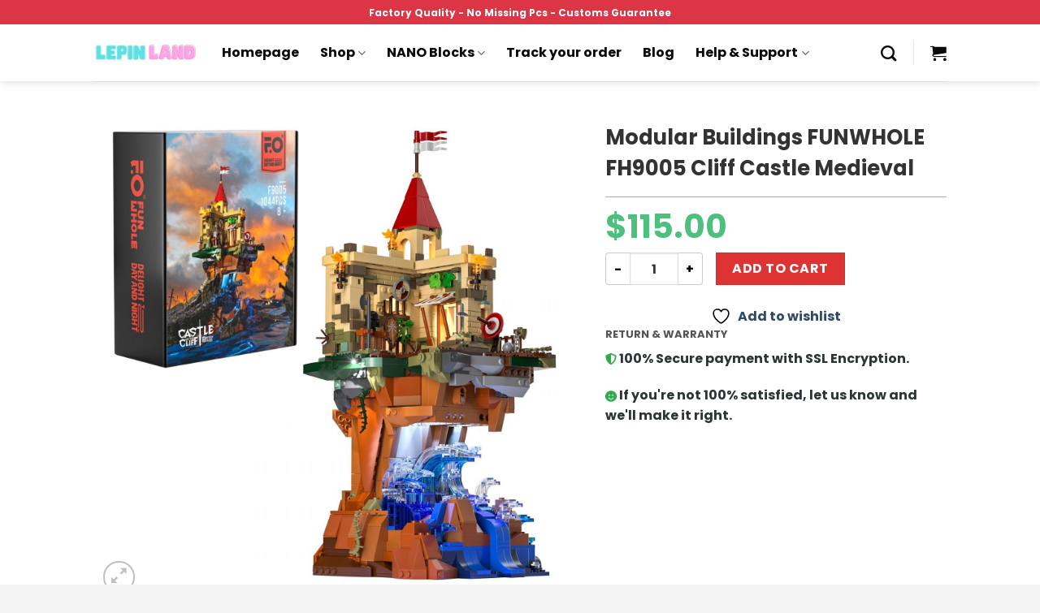

--- FILE ---
content_type: text/html; charset=UTF-8
request_url: https://lepinland.com/shop/modular-building/modular-buildings-funwhole-fh9005-cliff-castle-medieval/
body_size: 375828
content:
<!DOCTYPE html>
<html lang="en-US" prefix="og: https://ogp.me/ns#" class="loading-site no-js">
<head><meta charset="UTF-8" /><script>if(navigator.userAgent.match(/MSIE|Internet Explorer/i)||navigator.userAgent.match(/Trident\/7\..*?rv:11/i)){var href=document.location.href;if(!href.match(/[?&]nowprocket/)){if(href.indexOf("?")==-1){if(href.indexOf("#")==-1){document.location.href=href+"?nowprocket=1"}else{document.location.href=href.replace("#","?nowprocket=1#")}}else{if(href.indexOf("#")==-1){document.location.href=href+"&nowprocket=1"}else{document.location.href=href.replace("#","&nowprocket=1#")}}}}</script><script>(()=>{class RocketLazyLoadScripts{constructor(){this.v="1.2.6",this.triggerEvents=["keydown","mousedown","mousemove","touchmove","touchstart","touchend","wheel"],this.userEventHandler=this.t.bind(this),this.touchStartHandler=this.i.bind(this),this.touchMoveHandler=this.o.bind(this),this.touchEndHandler=this.h.bind(this),this.clickHandler=this.u.bind(this),this.interceptedClicks=[],this.interceptedClickListeners=[],this.l(this),window.addEventListener("pageshow",(t=>{this.persisted=t.persisted,this.everythingLoaded&&this.m()})),this.CSPIssue=sessionStorage.getItem("rocketCSPIssue"),document.addEventListener("securitypolicyviolation",(t=>{this.CSPIssue||"script-src-elem"!==t.violatedDirective||"data"!==t.blockedURI||(this.CSPIssue=!0,sessionStorage.setItem("rocketCSPIssue",!0))})),document.addEventListener("DOMContentLoaded",(()=>{this.k()})),this.delayedScripts={normal:[],async:[],defer:[]},this.trash=[],this.allJQueries=[]}p(t){document.hidden?t.t():(this.triggerEvents.forEach((e=>window.addEventListener(e,t.userEventHandler,{passive:!0}))),window.addEventListener("touchstart",t.touchStartHandler,{passive:!0}),window.addEventListener("mousedown",t.touchStartHandler),document.addEventListener("visibilitychange",t.userEventHandler))}_(){this.triggerEvents.forEach((t=>window.removeEventListener(t,this.userEventHandler,{passive:!0}))),document.removeEventListener("visibilitychange",this.userEventHandler)}i(t){"HTML"!==t.target.tagName&&(window.addEventListener("touchend",this.touchEndHandler),window.addEventListener("mouseup",this.touchEndHandler),window.addEventListener("touchmove",this.touchMoveHandler,{passive:!0}),window.addEventListener("mousemove",this.touchMoveHandler),t.target.addEventListener("click",this.clickHandler),this.L(t.target,!0),this.S(t.target,"onclick","rocket-onclick"),this.C())}o(t){window.removeEventListener("touchend",this.touchEndHandler),window.removeEventListener("mouseup",this.touchEndHandler),window.removeEventListener("touchmove",this.touchMoveHandler,{passive:!0}),window.removeEventListener("mousemove",this.touchMoveHandler),t.target.removeEventListener("click",this.clickHandler),this.L(t.target,!1),this.S(t.target,"rocket-onclick","onclick"),this.M()}h(){window.removeEventListener("touchend",this.touchEndHandler),window.removeEventListener("mouseup",this.touchEndHandler),window.removeEventListener("touchmove",this.touchMoveHandler,{passive:!0}),window.removeEventListener("mousemove",this.touchMoveHandler)}u(t){t.target.removeEventListener("click",this.clickHandler),this.L(t.target,!1),this.S(t.target,"rocket-onclick","onclick"),this.interceptedClicks.push(t),t.preventDefault(),t.stopPropagation(),t.stopImmediatePropagation(),this.M()}O(){window.removeEventListener("touchstart",this.touchStartHandler,{passive:!0}),window.removeEventListener("mousedown",this.touchStartHandler),this.interceptedClicks.forEach((t=>{t.target.dispatchEvent(new MouseEvent("click",{view:t.view,bubbles:!0,cancelable:!0}))}))}l(t){EventTarget.prototype.addEventListenerWPRocketBase=EventTarget.prototype.addEventListener,EventTarget.prototype.addEventListener=function(e,i,o){"click"!==e||t.windowLoaded||i===t.clickHandler||t.interceptedClickListeners.push({target:this,func:i,options:o}),(this||window).addEventListenerWPRocketBase(e,i,o)}}L(t,e){this.interceptedClickListeners.forEach((i=>{i.target===t&&(e?t.removeEventListener("click",i.func,i.options):t.addEventListener("click",i.func,i.options))})),t.parentNode!==document.documentElement&&this.L(t.parentNode,e)}D(){return new Promise((t=>{this.P?this.M=t:t()}))}C(){this.P=!0}M(){this.P=!1}S(t,e,i){t.hasAttribute&&t.hasAttribute(e)&&(event.target.setAttribute(i,event.target.getAttribute(e)),event.target.removeAttribute(e))}t(){this._(this),"loading"===document.readyState?document.addEventListener("DOMContentLoaded",this.R.bind(this)):this.R()}k(){let t=[];document.querySelectorAll("script[type=rocketlazyloadscript][data-rocket-src]").forEach((e=>{let i=e.getAttribute("data-rocket-src");if(i&&!i.startsWith("data:")){0===i.indexOf("//")&&(i=location.protocol+i);try{const o=new URL(i).origin;o!==location.origin&&t.push({src:o,crossOrigin:e.crossOrigin||"module"===e.getAttribute("data-rocket-type")})}catch(t){}}})),t=[...new Map(t.map((t=>[JSON.stringify(t),t]))).values()],this.T(t,"preconnect")}async R(){this.lastBreath=Date.now(),this.j(this),this.F(this),this.I(),this.W(),this.q(),await this.A(this.delayedScripts.normal),await this.A(this.delayedScripts.defer),await this.A(this.delayedScripts.async);try{await this.U(),await this.H(this),await this.J()}catch(t){console.error(t)}window.dispatchEvent(new Event("rocket-allScriptsLoaded")),this.everythingLoaded=!0,this.D().then((()=>{this.O()})),this.N()}W(){document.querySelectorAll("script[type=rocketlazyloadscript]").forEach((t=>{t.hasAttribute("data-rocket-src")?t.hasAttribute("async")&&!1!==t.async?this.delayedScripts.async.push(t):t.hasAttribute("defer")&&!1!==t.defer||"module"===t.getAttribute("data-rocket-type")?this.delayedScripts.defer.push(t):this.delayedScripts.normal.push(t):this.delayedScripts.normal.push(t)}))}async B(t){if(await this.G(),!0!==t.noModule||!("noModule"in HTMLScriptElement.prototype))return new Promise((e=>{let i;function o(){(i||t).setAttribute("data-rocket-status","executed"),e()}try{if(navigator.userAgent.indexOf("Firefox/")>0||""===navigator.vendor||this.CSPIssue)i=document.createElement("script"),[...t.attributes].forEach((t=>{let e=t.nodeName;"type"!==e&&("data-rocket-type"===e&&(e="type"),"data-rocket-src"===e&&(e="src"),i.setAttribute(e,t.nodeValue))})),t.text&&(i.text=t.text),i.hasAttribute("src")?(i.addEventListener("load",o),i.addEventListener("error",(function(){i.setAttribute("data-rocket-status","failed-network"),e()})),setTimeout((()=>{i.isConnected||e()}),1)):(i.text=t.text,o()),t.parentNode.replaceChild(i,t);else{const i=t.getAttribute("data-rocket-type"),s=t.getAttribute("data-rocket-src");i?(t.type=i,t.removeAttribute("data-rocket-type")):t.removeAttribute("type"),t.addEventListener("load",o),t.addEventListener("error",(i=>{this.CSPIssue&&i.target.src.startsWith("data:")?(console.log("WPRocket: data-uri blocked by CSP -> fallback"),t.removeAttribute("src"),this.B(t).then(e)):(t.setAttribute("data-rocket-status","failed-network"),e())})),s?(t.removeAttribute("data-rocket-src"),t.src=s):t.src="data:text/javascript;base64,"+window.btoa(unescape(encodeURIComponent(t.text)))}}catch(i){t.setAttribute("data-rocket-status","failed-transform"),e()}}));t.setAttribute("data-rocket-status","skipped")}async A(t){const e=t.shift();return e&&e.isConnected?(await this.B(e),this.A(t)):Promise.resolve()}q(){this.T([...this.delayedScripts.normal,...this.delayedScripts.defer,...this.delayedScripts.async],"preload")}T(t,e){var i=document.createDocumentFragment();t.forEach((t=>{const o=t.getAttribute&&t.getAttribute("data-rocket-src")||t.src;if(o&&!o.startsWith("data:")){const s=document.createElement("link");s.href=o,s.rel=e,"preconnect"!==e&&(s.as="script"),t.getAttribute&&"module"===t.getAttribute("data-rocket-type")&&(s.crossOrigin=!0),t.crossOrigin&&(s.crossOrigin=t.crossOrigin),t.integrity&&(s.integrity=t.integrity),i.appendChild(s),this.trash.push(s)}})),document.head.appendChild(i)}j(t){let e={};function i(i,o){return e[o].eventsToRewrite.indexOf(i)>=0&&!t.everythingLoaded?"rocket-"+i:i}function o(t,o){!function(t){e[t]||(e[t]={originalFunctions:{add:t.addEventListener,remove:t.removeEventListener},eventsToRewrite:[]},t.addEventListener=function(){arguments[0]=i(arguments[0],t),e[t].originalFunctions.add.apply(t,arguments)},t.removeEventListener=function(){arguments[0]=i(arguments[0],t),e[t].originalFunctions.remove.apply(t,arguments)})}(t),e[t].eventsToRewrite.push(o)}function s(e,i){let o=e[i];e[i]=null,Object.defineProperty(e,i,{get:()=>o||function(){},set(s){t.everythingLoaded?o=s:e["rocket"+i]=o=s}})}o(document,"DOMContentLoaded"),o(window,"DOMContentLoaded"),o(window,"load"),o(window,"pageshow"),o(document,"readystatechange"),s(document,"onreadystatechange"),s(window,"onload"),s(window,"onpageshow");try{Object.defineProperty(document,"readyState",{get:()=>t.rocketReadyState,set(e){t.rocketReadyState=e},configurable:!0}),document.readyState="loading"}catch(t){console.log("WPRocket DJE readyState conflict, bypassing")}}F(t){let e;function i(e){return t.everythingLoaded?e:e.split(" ").map((t=>"load"===t||0===t.indexOf("load.")?"rocket-jquery-load":t)).join(" ")}function o(o){function s(t){const e=o.fn[t];o.fn[t]=o.fn.init.prototype[t]=function(){return this[0]===window&&("string"==typeof arguments[0]||arguments[0]instanceof String?arguments[0]=i(arguments[0]):"object"==typeof arguments[0]&&Object.keys(arguments[0]).forEach((t=>{const e=arguments[0][t];delete arguments[0][t],arguments[0][i(t)]=e}))),e.apply(this,arguments),this}}o&&o.fn&&!t.allJQueries.includes(o)&&(o.fn.ready=o.fn.init.prototype.ready=function(e){return t.domReadyFired?e.bind(document)(o):document.addEventListener("rocket-DOMContentLoaded",(()=>e.bind(document)(o))),o([])},s("on"),s("one"),t.allJQueries.push(o)),e=o}o(window.jQuery),Object.defineProperty(window,"jQuery",{get:()=>e,set(t){o(t)}})}async H(t){const e=document.querySelector("script[data-webpack]");e&&(await async function(){return new Promise((t=>{e.addEventListener("load",t),e.addEventListener("error",t)}))}(),await t.K(),await t.H(t))}async U(){this.domReadyFired=!0;try{document.readyState="interactive"}catch(t){}await this.G(),document.dispatchEvent(new Event("rocket-readystatechange")),await this.G(),document.rocketonreadystatechange&&document.rocketonreadystatechange(),await this.G(),document.dispatchEvent(new Event("rocket-DOMContentLoaded")),await this.G(),window.dispatchEvent(new Event("rocket-DOMContentLoaded"))}async J(){try{document.readyState="complete"}catch(t){}await this.G(),document.dispatchEvent(new Event("rocket-readystatechange")),await this.G(),document.rocketonreadystatechange&&document.rocketonreadystatechange(),await this.G(),window.dispatchEvent(new Event("rocket-load")),await this.G(),window.rocketonload&&window.rocketonload(),await this.G(),this.allJQueries.forEach((t=>t(window).trigger("rocket-jquery-load"))),await this.G();const t=new Event("rocket-pageshow");t.persisted=this.persisted,window.dispatchEvent(t),await this.G(),window.rocketonpageshow&&window.rocketonpageshow({persisted:this.persisted}),this.windowLoaded=!0}m(){document.onreadystatechange&&document.onreadystatechange(),window.onload&&window.onload(),window.onpageshow&&window.onpageshow({persisted:this.persisted})}I(){const t=new Map;document.write=document.writeln=function(e){const i=document.currentScript;i||console.error("WPRocket unable to document.write this: "+e);const o=document.createRange(),s=i.parentElement;let n=t.get(i);void 0===n&&(n=i.nextSibling,t.set(i,n));const c=document.createDocumentFragment();o.setStart(c,0),c.appendChild(o.createContextualFragment(e)),s.insertBefore(c,n)}}async G(){Date.now()-this.lastBreath>45&&(await this.K(),this.lastBreath=Date.now())}async K(){return document.hidden?new Promise((t=>setTimeout(t))):new Promise((t=>requestAnimationFrame(t)))}N(){this.trash.forEach((t=>t.remove()))}static run(){const t=new RocketLazyLoadScripts;t.p(t)}}RocketLazyLoadScripts.run()})();</script>
	
	<link rel="profile" href="https://gmpg.org/xfn/11" />
	<link rel="pingback" href="https://lepinland.com/xmlrpc.php" />

					<script type="rocketlazyloadscript">document.documentElement.className = document.documentElement.className + ' yes-js js_active js'</script>
			<script type="rocketlazyloadscript">(function(html){html.className = html.className.replace(/\bno-js\b/,'js')})(document.documentElement);</script>
<meta name="viewport" content="width=device-width, initial-scale=1" />
<!-- Search Engine Optimization by Rank Math - https://rankmath.com/ -->
<title>Modular Buildings FUNWHOLE FH9005 Cliff Castle Medieval - LEPIN™ Land Shop</title><link rel="preload" data-rocket-preload as="image" href="https://lepinland.b-cdn.net/wp-content/uploads/2022/10/Modular-Buildings-FUNWHOLE-FH9005-Cliff-Castle-Medieval-1.jpg" imagesrcset="https://lepinland.b-cdn.net/wp-content/uploads/2022/10/Modular-Buildings-FUNWHOLE-FH9005-Cliff-Castle-Medieval-1.jpg 1600w, https://lepinland.b-cdn.net/wp-content/uploads/2022/10/Modular-Buildings-FUNWHOLE-FH9005-Cliff-Castle-Medieval-1-700x700.jpg 700w, https://lepinland.b-cdn.net/wp-content/uploads/2022/10/Modular-Buildings-FUNWHOLE-FH9005-Cliff-Castle-Medieval-1-300x300.jpg 300w, https://lepinland.b-cdn.net/wp-content/uploads/2022/10/Modular-Buildings-FUNWHOLE-FH9005-Cliff-Castle-Medieval-1-768x768.jpg 768w, https://lepinland.b-cdn.net/wp-content/uploads/2022/10/Modular-Buildings-FUNWHOLE-FH9005-Cliff-Castle-Medieval-1-1536x1536.jpg 1536w, https://lepinland.b-cdn.net/wp-content/uploads/2022/10/Modular-Buildings-FUNWHOLE-FH9005-Cliff-Castle-Medieval-1-12x12.jpg 12w, https://lepinland.b-cdn.net/wp-content/uploads/2022/10/Modular-Buildings-FUNWHOLE-FH9005-Cliff-Castle-Medieval-1-400x400.jpg 400w, https://lepinland.b-cdn.net/wp-content/uploads/2022/10/Modular-Buildings-FUNWHOLE-FH9005-Cliff-Castle-Medieval-1-600x600.jpg 600w, https://lepinland.b-cdn.net/wp-content/uploads/2022/10/Modular-Buildings-FUNWHOLE-FH9005-Cliff-Castle-Medieval-1-100x100.jpg 100w" imagesizes="(max-width: 1600px) 100vw, 1600px" fetchpriority="high">
<meta name="description" content="✅ Modular Buildings FUNWHOLE FH9005 Cliff Castle Medieval - LEPIN™ Land Shop is product with the best Quality - Fast Shipping Worldwide. LEPIN Land commit the"/>
<meta name="robots" content="index, follow, max-snippet:-1, max-video-preview:-1, max-image-preview:large"/>
<link rel="canonical" href="https://lepinland.com/shop/modular-building/modular-buildings-funwhole-fh9005-cliff-castle-medieval/" />
<meta property="og:locale" content="en_US" />
<meta property="og:type" content="product" />
<meta property="og:title" content="Modular Buildings FUNWHOLE FH9005 Cliff Castle Medieval - LEPIN™ Land Shop" />
<meta property="og:description" content="✅ Modular Buildings FUNWHOLE FH9005 Cliff Castle Medieval - LEPIN™ Land Shop is product with the best Quality - Fast Shipping Worldwide. LEPIN Land commit the" />
<meta property="og:url" content="https://lepinland.com/shop/modular-building/modular-buildings-funwhole-fh9005-cliff-castle-medieval/" />
<meta property="og:site_name" content="LEPIN™ Land Shop" />
<meta property="og:updated_time" content="2022-10-25T16:28:44+07:00" />
<meta property="og:image" content="https://lepinland.b-cdn.net/wp-content/uploads/2022/10/Modular-Buildings-FUNWHOLE-FH9005-Cliff-Castle-Medieval-1.jpg" />
<meta property="og:image:secure_url" content="https://lepinland.b-cdn.net/wp-content/uploads/2022/10/Modular-Buildings-FUNWHOLE-FH9005-Cliff-Castle-Medieval-1.jpg" />
<meta property="og:image:width" content="1600" />
<meta property="og:image:height" content="1600" />
<meta property="og:image:alt" content="Modular Buildings FUNWHOLE FH9005 Cliff Castle Medieval" />
<meta property="og:image:type" content="image/jpeg" />
<meta property="product:price:amount" content="115" />
<meta property="product:price:currency" content="USD" />
<meta property="product:availability" content="instock" />
<meta name="twitter:card" content="summary_large_image" />
<meta name="twitter:title" content="Modular Buildings FUNWHOLE FH9005 Cliff Castle Medieval - LEPIN™ Land Shop" />
<meta name="twitter:description" content="✅ Modular Buildings FUNWHOLE FH9005 Cliff Castle Medieval - LEPIN™ Land Shop is product with the best Quality - Fast Shipping Worldwide. LEPIN Land commit the" />
<meta name="twitter:site" content="@LandLepin" />
<meta name="twitter:creator" content="@LandLepin" />
<meta name="twitter:image" content="https://lepinland.b-cdn.net/wp-content/uploads/2022/10/Modular-Buildings-FUNWHOLE-FH9005-Cliff-Castle-Medieval-1.jpg" />
<meta name="twitter:label1" content="Price" />
<meta name="twitter:data1" content="&#036;115.00" />
<meta name="twitter:label2" content="Availability" />
<meta name="twitter:data2" content="In stock" />
<script type="application/ld+json" class="rank-math-schema">{"@context":"https://schema.org","@graph":[{"@type":"Organization","@id":"https://lepinland.com/#organization","name":"LEPIN\u2122 Land Shop","url":"https://lepinland.com","sameAs":["https://www.facebook.com/BrickLand-2113347578715746/","https://twitter.com/LandLepin"],"logo":{"@type":"ImageObject","@id":"https://lepinland.com/#logo","url":"https://lepinland.com/wp-content/uploads/2020/08/lepinland-logo-vuong.png","contentUrl":"https://lepinland.com/wp-content/uploads/2020/08/lepinland-logo-vuong.png","caption":"LEPIN\u2122 Land Shop","inLanguage":"en-US","width":"100","height":"100"}},{"@type":"WebSite","@id":"https://lepinland.com/#website","url":"https://lepinland.com","name":"LEPIN\u2122 Land Shop","publisher":{"@id":"https://lepinland.com/#organization"},"inLanguage":"en-US"},{"@type":"ImageObject","@id":"https://lepinland.b-cdn.net/wp-content/uploads/2022/10/Modular-Buildings-FUNWHOLE-FH9005-Cliff-Castle-Medieval-1.jpg","url":"https://lepinland.b-cdn.net/wp-content/uploads/2022/10/Modular-Buildings-FUNWHOLE-FH9005-Cliff-Castle-Medieval-1.jpg","width":"1600","height":"1600","inLanguage":"en-US"},{"@type":"ItemPage","@id":"https://lepinland.com/shop/modular-building/modular-buildings-funwhole-fh9005-cliff-castle-medieval/#webpage","url":"https://lepinland.com/shop/modular-building/modular-buildings-funwhole-fh9005-cliff-castle-medieval/","name":"Modular Buildings FUNWHOLE FH9005 Cliff Castle Medieval - LEPIN\u2122 Land Shop","datePublished":"2022-10-25T16:28:41+07:00","dateModified":"2022-10-25T16:28:44+07:00","isPartOf":{"@id":"https://lepinland.com/#website"},"primaryImageOfPage":{"@id":"https://lepinland.b-cdn.net/wp-content/uploads/2022/10/Modular-Buildings-FUNWHOLE-FH9005-Cliff-Castle-Medieval-1.jpg"},"inLanguage":"en-US"},{"@type":"Product","name":"Modular Buildings FUNWHOLE FH9005 Cliff Castle Medieval - LEPIN\u2122 Land Shop","description":"\u2705 Modular Buildings FUNWHOLE FH9005 Cliff Castle Medieval - LEPIN\u2122 Land Shop is product with the best Quality - Fast Shipping Worldwide. LEPIN Land commit the best support service to all clients","sku":"FUNWHOLE FH9005","category":"Modular Building","mainEntityOfPage":{"@id":"https://lepinland.com/shop/modular-building/modular-buildings-funwhole-fh9005-cliff-castle-medieval/#webpage"},"image":[{"@type":"ImageObject","url":"https://lepinland.b-cdn.net/wp-content/uploads/2022/10/Modular-Buildings-FUNWHOLE-FH9005-Cliff-Castle-Medieval-1.jpg","height":"1600","width":"1600"},{"@type":"ImageObject","url":"https://lepinland.b-cdn.net/wp-content/uploads/2022/10/Modular-Buildings-FUNWHOLE-FH9005-Cliff-Castle-Medieval-2.jpg","height":"1600","width":"1600"},{"@type":"ImageObject","url":"https://lepinland.b-cdn.net/wp-content/uploads/2022/10/Modular-Buildings-FUNWHOLE-FH9005-Cliff-Castle-Medieval-4.jpg","height":"1600","width":"1600"},{"@type":"ImageObject","url":"https://lepinland.b-cdn.net/wp-content/uploads/2022/10/Modular-Buildings-FUNWHOLE-FH9005-Cliff-Castle-Medieval-5.jpg","height":"1600","width":"1600"},{"@type":"ImageObject","url":"https://lepinland.b-cdn.net/wp-content/uploads/2022/10/Modular-Buildings-FUNWHOLE-FH9005-Cliff-Castle-Medieval-6.jpg","height":"1600","width":"1600"},{"@type":"ImageObject","url":"https://lepinland.b-cdn.net/wp-content/uploads/2022/10/Modular-Buildings-FUNWHOLE-FH9005-Cliff-Castle-Medieval-3.jpg","height":"1600","width":"1600"}],"offers":{"@type":"Offer","price":"115.00","priceCurrency":"USD","priceValidUntil":"2027-12-31","availability":"https://schema.org/InStock","itemCondition":"NewCondition","url":"https://lepinland.com/shop/modular-building/modular-buildings-funwhole-fh9005-cliff-castle-medieval/","seller":{"@type":"Organization","@id":"https://lepinland.com/","name":"LEPIN\u2122 Land Shop","url":"https://lepinland.com","logo":"https://lepinland.com/wp-content/uploads/2020/08/lepinland-logo-vuong.png"}},"@id":"https://lepinland.com/shop/modular-building/modular-buildings-funwhole-fh9005-cliff-castle-medieval/#richSnippet"}]}</script>
<!-- /Rank Math WordPress SEO plugin -->

<link rel='dns-prefetch' href='//cdn.jsdelivr.net' />
<link rel='dns-prefetch' href='//lepinland.b-cdn.net' />

<link href='https://lepinland.b-cdn.net' rel='preconnect' />
<link rel='prefetch' href='https://lepinland.com/wp-content/themes/flatsome/assets/js/chunk.countup.js?ver=3.16.5' />
<link rel='prefetch' href='https://lepinland.com/wp-content/themes/flatsome/assets/js/chunk.sticky-sidebar.js?ver=3.16.5' />
<link rel='prefetch' href='https://lepinland.com/wp-content/themes/flatsome/assets/js/chunk.tooltips.js?ver=3.16.5' />
<link rel='prefetch' href='https://lepinland.com/wp-content/themes/flatsome/assets/js/chunk.vendors-popups.js?ver=3.16.5' />
<link rel='prefetch' href='https://lepinland.com/wp-content/themes/flatsome/assets/js/chunk.vendors-slider.js?ver=3.16.5' />
<link rel="alternate" type="application/rss+xml" title="LEPIN™ Land Shop &raquo; Feed" href="https://lepinland.com/feed/" />
<link rel="alternate" type="application/rss+xml" title="LEPIN™ Land Shop &raquo; Comments Feed" href="https://lepinland.com/comments/feed/" />
<link rel="alternate" title="oEmbed (JSON)" type="application/json+oembed" href="https://lepinland.com/wp-json/oembed/1.0/embed?url=https%3A%2F%2Flepinland.com%2Fshop%2Fmodular-building%2Fmodular-buildings-funwhole-fh9005-cliff-castle-medieval%2F" />
<link rel="alternate" title="oEmbed (XML)" type="text/xml+oembed" href="https://lepinland.com/wp-json/oembed/1.0/embed?url=https%3A%2F%2Flepinland.com%2Fshop%2Fmodular-building%2Fmodular-buildings-funwhole-fh9005-cliff-castle-medieval%2F&#038;format=xml" />
<style id='wp-img-auto-sizes-contain-inline-css' type='text/css'>
img:is([sizes=auto i],[sizes^="auto," i]){contain-intrinsic-size:3000px 1500px}
/*# sourceURL=wp-img-auto-sizes-contain-inline-css */
</style>
<link data-minify="1" rel='stylesheet' id='themecomplete-epo-css' href='https://lepinland.com/wp-content/cache/min/1/wp-content/plugins/woocommerce-tm-extra-product-options/assets/css/epo.min.css?ver=1768560879' type='text/css' media='all' />
<style id='classic-theme-styles-inline-css' type='text/css'>
/*! This file is auto-generated */
.wp-block-button__link{color:#fff;background-color:#32373c;border-radius:9999px;box-shadow:none;text-decoration:none;padding:calc(.667em + 2px) calc(1.333em + 2px);font-size:1.125em}.wp-block-file__button{background:#32373c;color:#fff;text-decoration:none}
/*# sourceURL=/wp-includes/css/classic-themes.min.css */
</style>
<link data-minify="1" rel='stylesheet' id='mrm-select2-css' href='https://lepinland.com/wp-content/cache/min/1/wp-content/plugins/mail-mint/assets/frontend/css/frontend.css?ver=1768560879' type='text/css' media='all' />
<link rel='stylesheet' id='pwb-styles-frontend-css' href='https://lepinland.com/wp-content/plugins/perfect-woocommerce-brands/assets/css/styles-frontend.min.css?ver=2.0.7' type='text/css' media='all' />
<link data-minify="1" rel='stylesheet' id='envoice-style-css' href='https://lepinland.com/wp-content/cache/min/1/wp-content/plugins/pv-envoice/frontend/css/pvc-envoice-style.css?ver=1768560879' type='text/css' media='all' />
<link data-minify="1" rel='stylesheet' id='style-css' href='https://lepinland.com/wp-content/cache/min/1/wp-content/plugins/sb-add-note-checkout/css/style.css?ver=1768560879' type='text/css' media='all' />
<link rel='stylesheet' id='photoswipe-css' href='https://lepinland.com/wp-content/plugins/woocommerce/assets/css/photoswipe/photoswipe.min.css?ver=10.4.3' type='text/css' media='all' />
<link rel='stylesheet' id='photoswipe-default-skin-css' href='https://lepinland.com/wp-content/plugins/woocommerce/assets/css/photoswipe/default-skin/default-skin.min.css?ver=10.4.3' type='text/css' media='all' />
<style id='woocommerce-inline-inline-css' type='text/css'>
.woocommerce form .form-row .required { visibility: visible; }
/*# sourceURL=woocommerce-inline-inline-css */
</style>
<link data-minify="1" rel='stylesheet' id='custom-flatsome-css' href='https://lepinland.com/wp-content/cache/min/1/wp-content/themes/flatsome-child/assets/css/custom-flatsome.css?ver=1768560879' type='text/css' media='all' />
<link data-minify="1" rel='stylesheet' id='flatsome-ninjaforms-css' href='https://lepinland.com/wp-content/cache/min/1/wp-content/themes/flatsome/inc/integrations/ninjaforms/ninjaforms.css?ver=1768560879' type='text/css' media='all' />
<link data-minify="1" rel='stylesheet' id='flatsome-woocommerce-wishlist-css' href='https://lepinland.com/wp-content/cache/min/1/wp-content/themes/flatsome/inc/integrations/wc-yith-wishlist/wishlist.css?ver=1768560879' type='text/css' media='all' />
<link data-minify="1" rel='stylesheet' id='woo_discount_pro_style-css' href='https://lepinland.com/wp-content/cache/min/1/wp-content/plugins/woo-discount-rules-pro/Assets/Css/awdr_style.css?ver=1768560879' type='text/css' media='all' />
<link data-minify="1" rel='stylesheet' id='flatsome-main-css' href='https://lepinland.com/wp-content/cache/min/1/wp-content/themes/flatsome/assets/css/flatsome.css?ver=1768560879' type='text/css' media='all' />
<style id='flatsome-main-inline-css' type='text/css'>
@font-face {
				font-family: "fl-icons";
				font-display: block;
				src: url(https://lepinland.com/wp-content/themes/flatsome/assets/css/icons/fl-icons.eot?v=3.16.5);
				src:
					url(https://lepinland.com/wp-content/themes/flatsome/assets/css/icons/fl-icons.eot#iefix?v=3.16.5) format("embedded-opentype"),
					url(https://lepinland.com/wp-content/themes/flatsome/assets/css/icons/fl-icons.woff2?v=3.16.5) format("woff2"),
					url(https://lepinland.com/wp-content/themes/flatsome/assets/css/icons/fl-icons.ttf?v=3.16.5) format("truetype"),
					url(https://lepinland.com/wp-content/themes/flatsome/assets/css/icons/fl-icons.woff?v=3.16.5) format("woff"),
					url(https://lepinland.b-cdn.net/wp-content/themes/flatsome/assets/css/icons/fl-icons.svg?v=3.16.5#fl-icons) format("svg");
			}
/*# sourceURL=flatsome-main-inline-css */
</style>
<link data-minify="1" rel='stylesheet' id='flatsome-shop-css' href='https://lepinland.com/wp-content/cache/min/1/wp-content/themes/flatsome/assets/css/flatsome-shop.css?ver=1768560879' type='text/css' media='all' />
<link data-minify="1" rel='stylesheet' id='flatsome-style-css' href='https://lepinland.com/wp-content/cache/min/1/wp-content/themes/flatsome-child/style.css?ver=1768560879' type='text/css' media='all' />
<link rel='stylesheet' id='jquery-vi_flexslider-css' href='https://lepinland.com/wp-content/plugins/woocommerce-boost-sales/css/vi_flexslider.min.css?ver=2.7.0' type='text/css' media='all' />
<link data-minify="1" rel='stylesheet' id='woocommerce-boost-sales-css' href='https://lepinland.com/wp-content/cache/min/1/wp-content/plugins/woocommerce-boost-sales/css/woocommerce-boost-sales.min.css?ver=1768560879' type='text/css' media='all' />
<style id='woocommerce-boost-sales-inline-css' type='text/css'>

			.woocommerce-boost-sales .wbs-upsells .product-controls button.wbs-single_add_to_cart_button,
			.wbs-content-inner-crs .wbs-crosssells-button-atc button.wbs-single_add_to_cart_button,
			.woocommerce-boost-sales .wbs-upsells .product-controls .wbs-cart .wbs-product-link,
			.wbs-content-inner-crs .wbs-crosssells-button-atc button.wbs-single_add_to_cart_button,
			.woocommerce-boost-sales .wbs-breadcrum .wbs-header-right a,
			.vi-wbs-btn-redeem{
				background-color: #bdbdbd;
			}.wbs-content-inner-crs .wbs-crosssells-button-atc .wbs-single_add_to_cart_button,
			.vi-wbs-btn-redeem:hover,.woocommerce-boost-sales .wbs-breadcrum .wbs-header-right a::before,
			.woocommerce-boost-sales .wbs-upsells .product-controls button.wbs-single_add_to_cart_button:hover,
			.wbs-content-inner-crs .wbs-crosssells-button-atc button.wbs-single_add_to_cart_button:hover,
			.woocommerce-boost-sales .wbs-upsells .product-controls .wbs-cart .wbs-product-link:hover{
			background-color: #21ba45;
			}	
				.woocommerce-boost-sales .wbs-content-crossell{
				background-color: #ffffff; 
				color:#9e9e9e
				}
				.wbs-crs-regular-price{
				color: #111111; 
				}
				.wbs-crosssells-price > div.wbs-crs-save-price > div.wbs-save-price{
				color: #111111; 
				}
				.woocommerce-boost-sales .vi-wbs-topbar,.woocommerce-boost-sales .vi-wbs-topbar > div{
				color: #111111; 
				}
				.vi-wbs-topbar .vi-wbs-progress-container .vi-wbs-progress{
				background-color: #111111; 
				}
				.vi-wbs-progress .vi-wbs-progress-bar.vi-wbs-progress-bar-success{
				background-color: #bdbdbd; 
				}
				.gift-button.gift_right.wbs-icon-font:before{
				background-color: #ffffff; 
				color: #555555; 
				}
/*# sourceURL=woocommerce-boost-sales-inline-css */
</style>
<link data-minify="1" rel='stylesheet' id='woocommerce-boost-sales-template2-css' href='https://lepinland.com/wp-content/cache/min/1/wp-content/plugins/woocommerce-boost-sales/css/styles/style-2.css?ver=1768560879' type='text/css' media='all' />
<link data-minify="1" rel='stylesheet' id='woocommerce-boost-sales-ajax-button-css' href='https://lepinland.com/wp-content/cache/min/1/wp-content/plugins/woocommerce-boost-sales/css/woocommerce-boost-sales-ajax-button.css?ver=1768560885' type='text/css' media='all' />
<style id='rocket-lazyload-inline-css' type='text/css'>
.rll-youtube-player{position:relative;padding-bottom:56.23%;height:0;overflow:hidden;max-width:100%;}.rll-youtube-player:focus-within{outline: 2px solid currentColor;outline-offset: 5px;}.rll-youtube-player iframe{position:absolute;top:0;left:0;width:100%;height:100%;z-index:100;background:0 0}.rll-youtube-player img{bottom:0;display:block;left:0;margin:auto;max-width:100%;width:100%;position:absolute;right:0;top:0;border:none;height:auto;-webkit-transition:.4s all;-moz-transition:.4s all;transition:.4s all}.rll-youtube-player img:hover{-webkit-filter:brightness(75%)}.rll-youtube-player .play{height:100%;width:100%;left:0;top:0;position:absolute;background:url(https://lepinland.b-cdn.net/wp-content/plugins/wp-rocket/assets/img/youtube.png) no-repeat center;background-color: transparent !important;cursor:pointer;border:none;}
/*# sourceURL=rocket-lazyload-inline-css */
</style>
        <script type="rocketlazyloadscript" data-rocket-type="text/javascript" data-cfasync="false">
			var wboostsales_ajax_url = "https://lepinland.com/wp-admin/admin-ajax.php"        </script>
		<script type="text/javascript" src="https://lepinland.com/wp-includes/js/jquery/jquery.min.js?ver=3.7.1" id="jquery-core-js" data-rocket-defer defer></script>
<script type="text/javascript" src="https://lepinland.com/wp-content/plugins/woocommerce/assets/js/photoswipe/photoswipe.min.js?ver=4.1.1-wc.10.4.3" id="wc-photoswipe-js" defer="defer" data-wp-strategy="defer"></script>
<script type="text/javascript" src="https://lepinland.com/wp-content/plugins/woocommerce/assets/js/photoswipe/photoswipe-ui-default.min.js?ver=4.1.1-wc.10.4.3" id="wc-photoswipe-ui-default-js" defer="defer" data-wp-strategy="defer"></script>
<script type="text/javascript" id="wc-single-product-js-extra">
/* <![CDATA[ */
var wc_single_product_params = {"i18n_required_rating_text":"Please select a rating","i18n_rating_options":["1 of 5 stars","2 of 5 stars","3 of 5 stars","4 of 5 stars","5 of 5 stars"],"i18n_product_gallery_trigger_text":"View full-screen image gallery","review_rating_required":"yes","flexslider":{"rtl":false,"animation":"slide","smoothHeight":true,"directionNav":false,"controlNav":"thumbnails","slideshow":false,"animationSpeed":500,"animationLoop":false,"allowOneSlide":false},"zoom_enabled":"","zoom_options":[],"photoswipe_enabled":"1","photoswipe_options":{"shareEl":false,"closeOnScroll":false,"history":false,"hideAnimationDuration":0,"showAnimationDuration":0},"flexslider_enabled":""};
//# sourceURL=wc-single-product-js-extra
/* ]]> */
</script>
<script type="text/javascript" src="https://lepinland.com/wp-content/plugins/woocommerce/assets/js/frontend/single-product.min.js?ver=10.4.3" id="wc-single-product-js" defer="defer" data-wp-strategy="defer"></script>
<script type="rocketlazyloadscript" data-rocket-type="text/javascript" data-rocket-src="https://lepinland.com/wp-content/plugins/woocommerce/assets/js/jquery-blockui/jquery.blockUI.min.js?ver=2.7.0-wc.10.4.3" id="wc-jquery-blockui-js" defer="defer" data-wp-strategy="defer"></script>
<script type="rocketlazyloadscript" data-rocket-type="text/javascript" data-rocket-src="https://lepinland.com/wp-content/plugins/woocommerce/assets/js/js-cookie/js.cookie.min.js?ver=2.1.4-wc.10.4.3" id="wc-js-cookie-js" defer="defer" data-wp-strategy="defer"></script>
<script type="text/javascript" id="woocommerce-js-extra">
/* <![CDATA[ */
var woocommerce_params = {"ajax_url":"/wp-admin/admin-ajax.php","wc_ajax_url":"/?wc-ajax=%%endpoint%%","i18n_password_show":"Show password","i18n_password_hide":"Hide password"};
//# sourceURL=woocommerce-js-extra
/* ]]> */
</script>
<script type="rocketlazyloadscript" data-rocket-type="text/javascript" data-rocket-src="https://lepinland.com/wp-content/plugins/woocommerce/assets/js/frontend/woocommerce.min.js?ver=10.4.3" id="woocommerce-js" defer="defer" data-wp-strategy="defer"></script>
<script type="rocketlazyloadscript" data-minify="1" data-rocket-type="text/javascript" data-rocket-src="https://lepinland.com/wp-content/cache/min/1/wp-content/themes/flatsome-child/iframe-hidden.js?ver=1768560880" id="iframe-hidden-js" data-rocket-defer defer></script>
<link rel="https://api.w.org/" href="https://lepinland.com/wp-json/" /><link rel="alternate" title="JSON" type="application/json" href="https://lepinland.com/wp-json/wp/v2/product/563866" /><link rel="EditURI" type="application/rsd+xml" title="RSD" href="https://lepinland.com/xmlrpc.php?rsd" />
<meta name="generator" content="WordPress 6.9" />
<link rel='shortlink' href='https://lepinland.com/?p=563866' />
		<script type="rocketlazyloadscript" data-rocket-type="text/javascript">
				(function(c,l,a,r,i,t,y){
					c[a]=c[a]||function(){(c[a].q=c[a].q||[]).push(arguments)};t=l.createElement(r);t.async=1;
					t.src="https://www.clarity.ms/tag/"+i+"?ref=wordpress";y=l.getElementsByTagName(r)[0];y.parentNode.insertBefore(t,y);
				})(window, document, "clarity", "script", "mcvdyypb69");
		</script>
		<script class="tm-hidden" type="text/template" id="tmpl-tc-cart-options-popup">
    <div class='header'>
        <h3>{{{ data.title }}}</h3>
    </div>
    <div id='{{{ data.id }}}' class='float_editbox'>{{{ data.html }}}</div>
    <div class='footer'>
        <div class='inner'>
            <span class='tm-button button button-secondary button-large floatbox-cancel'>{{{ data.close }}}</span>
        </div>
    </div>
</script>
<script class="tm-hidden" type="text/template" id="tmpl-tc-lightbox">
    <div class="tc-lightbox-wrap">
        <span class="tc-lightbox-button tcfa tcfa-search tc-transition tcinit"></span>
    </div>
</script>
<script class="tm-hidden" type="text/template" id="tmpl-tc-lightbox-zoom">
    <span class="tc-lightbox-button-close tcfa tcfa-close"></span>
    {{{ data.img }}}
</script>
<script class="tm-hidden" type="text/template" id="tmpl-tc-final-totals">
    <dl class="tm-extra-product-options-totals tm-custom-price-totals">
        <# if (data.show_unit_price==true){ #>    	<dt class="tm-unit-price">{{{ data.unit_price }}}</dt>
    	<dd class="tm-unit-price">
    		<span class="price amount options">{{{ data.formatted_unit_price }}}</span>
    	</dd>    	<# } #>
    	<# if (data.show_options_total==true){ #>    	<dt class="tm-options-totals">{{{ data.options_total }}}</dt>
    	<dd class="tm-options-totals">
    		<span class="price amount options">{{{ data.formatted_options_total }}}</span>
    	</dd>    	<# } #>
    	<# if (data.show_fees_total==true){ #>    	<dt class="tm-fee-totals">{{{ data.fees_total }}}</dt>
    	<dd class="tm-fee-totals">
    		<span class="price amount fees">{{{ data.formatted_fees_total }}}</span>
    	</dd>    	<# } #>
    	<# if (data.show_extra_fee==true){ #>    	<dt class="tm-extra-fee">{{{ data.extra_fee }}}</dt>
    	<dd class="tm-extra-fee">
    		<span class="price amount options extra-fee">{{{ data.formatted_extra_fee }}}</span>
    	</dd>    	<# } #>
    	<# if (data.show_final_total==true){ #>    	<dt class="tm-final-totals">{{{ data.final_total }}}</dt>
    	<dd class="tm-final-totals">
    		<span class="price amount final">{{{ data.formatted_final_total }}}</span>
    	</dd>    	<# } #>
            </dl>
</script>
<script class="tm-hidden" type="text/template" id="tmpl-tc-price">
    <span class="amount">{{{ data.price.price }}}</span>
</script>
<script class="tm-hidden" type="text/template" id="tmpl-tc-sale-price">
    <del>
        <span class="tc-original-price amount">{{{ data.price.original_price }}}</span>
    </del>
    <ins>
        <span class="amount">{{{ data.price.price }}}</span>
    </ins>
</script>
<script class="tm-hidden" type="text/template" id="tmpl-tc-section-pop-link">
    <div id="tm-section-pop-up" class="tm-extra-product-options flasho tm_wrapper tm-section-pop-up single tm-animated appear">
        <div class='header'><h3>{{{ data.title }}}</h3></div>
        <div class="float_editbox" id="temp_for_floatbox_insert"></div>
        <div class='footer'>
            <div class='inner'>
                <span class='tm-button button button-secondary button-large floatbox-cancel'>{{{ data.close }}}</span>
            </div>
        </div>
    </div>
</script>
<script class="tm-hidden" type="text/template" id="tmpl-tc-floating-box-nks">
    <# if (data.values.length) {#>
    {{{ data.html_before }}}
    <div class="tc-row tm-fb-labels">
        <span class="tc-cell tc-col-3 tm-fb-title">{{{ data.option_label }}}</span>
        <span class="tc-cell tc-col-3 tm-fb-value">{{{ data.option_value }}}</span>
        <span class="tc-cell tc-col-3 tm-fb-quantity">{{{ data.option__qty }}}</span>
        <span class="tc-cell tc-col-3 tm-fb-price">{{{ data.option_lpric }}}</span>
    </div>
    <# for (var i = 0; i < data.values.length; i++) { #>
        <# if (data.values[i].label_show=='' || data.values[i].value_show=='') {#>
	<div class="tc-row">
            <# if (data.values[i].label_show=='') {#>
        <span class="tc-cell tc-col-3 tm-fb-title">{{{ data.values[i].title }}}</span>
            <# } #>
            <# if (data.values[i].value_show=='') {#>
        <span class="tc-cell tc-col-3 tm-fb-value">{{{ data.values[i].value }}}</span>
            <# } #>
        <span class="tc-cell tc-col-3 tm-fb-quantity">{{{ data.values[i].quantity }}}</span>
        <span class="tc-cell tc-col-3 tm-fb-price">{{{ data.values[i].price }}}</span>
    </div>
        <# } #>
    <# } #>
    {{{ data.html_after }}}
    {{{ data.totals }}}
    <# }#>
</script>
<script class="tm-hidden" type="text/template" id="tmpl-tc-floating-box">
    <# if (data.values.length) {#>
    {{{ data.html_before }}}
    <dl class="tm-fb">
        <# for (var i = 0; i < data.values.length; i++) { #>
            <# if (data.values[i].label_show=='') {#>
        <dt class="tm-fb-title">{{{ data.values[i].title }}}</dt>
            <# } #>
            <# if (data.values[i].value_show=='') {#>
        <dd class="tm-fb-value">{{{ data.values[i].value }}}</dd>
            <# } #>
        <# } #>
    </dl>
    {{{ data.html_after }}}
    {{{ data.totals }}}
    <# }#>
</script>
<script class="tm-hidden" type="text/template" id="tmpl-tc-chars-remanining">
    <span class="tc-chars">
		<span class="tc-chars-remanining">{{{ data.maxlength }}}</span>
		<span class="tc-remaining"> {{{ data.characters_remaining }}}</span>
	</span>
</script>
<script class="tm-hidden" type="text/template" id="tmpl-tc-formatted-price"><# if (data.customer_price_format_wrap_start) {#>
    {{{ data.customer_price_format_wrap_start }}}
    <# } #>&lt;span class=&quot;woocommerce-Price-amount amount&quot;&gt;&lt;bdi&gt;&lt;span class=&quot;woocommerce-Price-currencySymbol&quot;&gt;&#036;&lt;/span&gt;{{{ data.price }}}&lt;/bdi&gt;&lt;/span&gt;<# if (data.customer_price_format_wrap_end) {#>
    {{{ data.customer_price_format_wrap_end }}}
    <# } #></script>
<script class="tm-hidden" type="text/template" id="tmpl-tc-formatted-sale-price"><# if (data.customer_price_format_wrap_start) {#>
    {{{ data.customer_price_format_wrap_start }}}
    <# } #>&lt;del aria-hidden=&quot;true&quot;&gt;&lt;span class=&quot;woocommerce-Price-amount amount&quot;&gt;&lt;bdi&gt;&lt;span class=&quot;woocommerce-Price-currencySymbol&quot;&gt;&#036;&lt;/span&gt;{{{ data.price }}}&lt;/bdi&gt;&lt;/span&gt;&lt;/del&gt; &lt;span class=&quot;screen-reader-text&quot;&gt;Original price was: &#036;{{{ data.price }}}.&lt;/span&gt;&lt;ins aria-hidden=&quot;true&quot;&gt;&lt;span class=&quot;woocommerce-Price-amount amount&quot;&gt;&lt;bdi&gt;&lt;span class=&quot;woocommerce-Price-currencySymbol&quot;&gt;&#036;&lt;/span&gt;{{{ data.sale_price }}}&lt;/bdi&gt;&lt;/span&gt;&lt;/ins&gt;&lt;span class=&quot;screen-reader-text&quot;&gt;Current price is: &#036;{{{ data.sale_price }}}.&lt;/span&gt;<# if (data.customer_price_format_wrap_end) {#>
    {{{ data.customer_price_format_wrap_end }}}
    <# } #></script>
<script class="tm-hidden" type="text/template" id="tmpl-tc-upload-messages">
    <div class="header">
        <h3>{{{ data.title }}}</h3>
    </div>
    <div class="float_editbox" id="temp_for_floatbox_insert">
        <div class="tc-upload-messages">
            <div class="tc-upload-message">{{{ data.message }}}</div>
            <# for (var i in data.files) {
                if (data.files.hasOwnProperty(i)) {#>
                <div class="tc-upload-files">{{{ data.files[i] }}}</div>
                <# }
            }#>
        </div>
    </div>
    <div class="footer">
        <div class="inner">
            &nbsp;
        </div>
    </div>
</script>	<noscript><style>.woocommerce-product-gallery{ opacity: 1 !important; }</style></noscript>
	<link rel="icon" href="https://lepinland.b-cdn.net/wp-content/uploads/2022/03/cropped-logo-lpl-32x32.png" sizes="32x32" />
<link rel="icon" href="https://lepinland.b-cdn.net/wp-content/uploads/2022/03/cropped-logo-lpl-192x192.png" sizes="192x192" />
<link rel="apple-touch-icon" href="https://lepinland.b-cdn.net/wp-content/uploads/2022/03/cropped-logo-lpl-180x180.png" />
<meta name="msapplication-TileImage" content="https://lepinland.b-cdn.net/wp-content/uploads/2022/03/cropped-logo-lpl-270x270.png" />
<style id="custom-css" type="text/css">:root {--primary-color: #dd3333;}.header-main{height: 70px}#logo img{max-height: 70px}#logo{width:128px;}#logo img{padding:10px 0;}.header-bottom{min-height: 55px}.header-top{min-height: 30px}.transparent .header-main{height: 265px}.transparent #logo img{max-height: 265px}.has-transparent + .page-title:first-of-type,.has-transparent + #main > .page-title,.has-transparent + #main > div > .page-title,.has-transparent + #main .page-header-wrapper:first-of-type .page-title{padding-top: 295px;}.header.show-on-scroll,.stuck .header-main{height:55px!important}.stuck #logo img{max-height: 55px!important}.search-form{ width: 79%;}.header-bg-color {background-color: #ffffff}.header-bottom {background-color: #f1f1f1}.header-main .nav > li > a{line-height: 16px }.header-bottom-nav > li > a{line-height: 16px }@media (max-width: 549px) {.header-main{height: 70px}#logo img{max-height: 70px}}.nav-dropdown{font-size:100%}.header-top{background-color:#dc3545!important;}/* Color */.accordion-title.active, .has-icon-bg .icon .icon-inner,.logo a, .primary.is-underline, .primary.is-link, .badge-outline .badge-inner, .nav-outline > li.active> a,.nav-outline >li.active > a, .cart-icon strong,[data-color='primary'], .is-outline.primary{color: #dd3333;}/* Color !important */[data-text-color="primary"]{color: #dd3333!important;}/* Background Color */[data-text-bg="primary"]{background-color: #dd3333;}/* Background */.scroll-to-bullets a,.featured-title, .label-new.menu-item > a:after, .nav-pagination > li > .current,.nav-pagination > li > span:hover,.nav-pagination > li > a:hover,.has-hover:hover .badge-outline .badge-inner,button[type="submit"], .button.wc-forward:not(.checkout):not(.checkout-button), .button.submit-button, .button.primary:not(.is-outline),.featured-table .title,.is-outline:hover, .has-icon:hover .icon-label,.nav-dropdown-bold .nav-column li > a:hover, .nav-dropdown.nav-dropdown-bold > li > a:hover, .nav-dropdown-bold.dark .nav-column li > a:hover, .nav-dropdown.nav-dropdown-bold.dark > li > a:hover, .header-vertical-menu__opener ,.is-outline:hover, .tagcloud a:hover,.grid-tools a, input[type='submit']:not(.is-form), .box-badge:hover .box-text, input.button.alt,.nav-box > li > a:hover,.nav-box > li.active > a,.nav-pills > li.active > a ,.current-dropdown .cart-icon strong, .cart-icon:hover strong, .nav-line-bottom > li > a:before, .nav-line-grow > li > a:before, .nav-line > li > a:before,.banner, .header-top, .slider-nav-circle .flickity-prev-next-button:hover svg, .slider-nav-circle .flickity-prev-next-button:hover .arrow, .primary.is-outline:hover, .button.primary:not(.is-outline), input[type='submit'].primary, input[type='submit'].primary, input[type='reset'].button, input[type='button'].primary, .badge-inner{background-color: #dd3333;}/* Border */.nav-vertical.nav-tabs > li.active > a,.scroll-to-bullets a.active,.nav-pagination > li > .current,.nav-pagination > li > span:hover,.nav-pagination > li > a:hover,.has-hover:hover .badge-outline .badge-inner,.accordion-title.active,.featured-table,.is-outline:hover, .tagcloud a:hover,blockquote, .has-border, .cart-icon strong:after,.cart-icon strong,.blockUI:before, .processing:before,.loading-spin, .slider-nav-circle .flickity-prev-next-button:hover svg, .slider-nav-circle .flickity-prev-next-button:hover .arrow, .primary.is-outline:hover{border-color: #dd3333}.nav-tabs > li.active > a{border-top-color: #dd3333}.widget_shopping_cart_content .blockUI.blockOverlay:before { border-left-color: #dd3333 }.woocommerce-checkout-review-order .blockUI.blockOverlay:before { border-left-color: #dd3333 }/* Fill */.slider .flickity-prev-next-button:hover svg,.slider .flickity-prev-next-button:hover .arrow{fill: #dd3333;}/* Focus */.primary:focus-visible, .submit-button:focus-visible, button[type="submit"]:focus-visible { outline-color: #dd3333!important; }/* Background Color */[data-icon-label]:after, .secondary.is-underline:hover,.secondary.is-outline:hover,.icon-label,.button.secondary:not(.is-outline),.button.alt:not(.is-outline), .badge-inner.on-sale, .button.checkout, .single_add_to_cart_button, .current .breadcrumb-step{ background-color:#eeee22; }[data-text-bg="secondary"]{background-color: #eeee22;}/* Color */.secondary.is-underline,.secondary.is-link, .secondary.is-outline,.stars a.active, .star-rating:before, .woocommerce-page .star-rating:before,.star-rating span:before, .color-secondary{color: #eeee22}/* Color !important */[data-text-color="secondary"]{color: #eeee22!important;}/* Border */.secondary.is-outline:hover{border-color:#eeee22}/* Focus */.secondary:focus-visible, .alt:focus-visible { outline-color: #eeee22!important; }.success.is-underline:hover,.success.is-outline:hover,.success{background-color: #53c302}.success-color, .success.is-link, .success.is-outline{color: #53c302;}.success-border{border-color: #53c302!important;}/* Color !important */[data-text-color="success"]{color: #53c302!important;}/* Background Color */[data-text-bg="success"]{background-color: #53c302;}body{font-size: 100%;}body{font-family: Poppins, sans-serif;}body {font-weight: 400;font-style: normal;}.nav > li > a {font-family: Poppins, sans-serif;}.mobile-sidebar-levels-2 .nav > li > ul > li > a {font-family: Poppins, sans-serif;}.nav > li > a,.mobile-sidebar-levels-2 .nav > li > ul > li > a {font-weight: 700;font-style: normal;}h1,h2,h3,h4,h5,h6,.heading-font, .off-canvas-center .nav-sidebar.nav-vertical > li > a{font-family: Poppins, sans-serif;}h1,h2,h3,h4,h5,h6,.heading-font,.banner h1,.banner h2 {font-weight: 600;font-style: normal;}.alt-font{font-family: "Dancing Script", sans-serif;}.alt-font {font-weight: 400!important;font-style: normal!important;}.header:not(.transparent) .header-nav-main.nav > li > a {color: #0a0a0a;}.current .breadcrumb-step, [data-icon-label]:after, .button#place_order,.button.checkout,.checkout-button,.single_add_to_cart_button.button{background-color: #dd3333!important }.has-equal-box-heights .box-image {padding-top: 100%;}@media screen and (min-width: 550px){.products .box-vertical .box-image{min-width: 400px!important;width: 400px!important;}}.absolute-footer, html{background-color: #f4f4f4}.nav-vertical-fly-out > li + li {border-top-width: 1px; border-top-style: solid;}/* Custom CSS */.mintmrm .mrm-form-wrapper figure.wp-block-image {margin-bottom: 0;}.mintmrm .mrm-form-wrapper .mrm-form-wrapper-inner.custom-background .mrm-form-overflow .wp-block-columns {padding: 10px;}.mintmrm .mrm-form-wrapper * {flex-wrap: nowrap;text-align: center;}html, body {overflow-x: hidden;}input#wc-stripe-new-payment-method {display: inline-block;min-height: 2px;}.woocommerce-cart tr.order-total, .woocommerce-cart tr.woocommerce-shipping-totals.shipping {display: none;}.variable-items-wrapper.image-variable-wrapper .variable-item {width: 75px;height: 75px;border: 1px solid #eee;border-radius: 4px;}form.variations_form.cart label {color: #222;font-weight: bold;font-size: 14px;position: relative;}/* Custom CSS Tablet */@media (max-width: 849px){.mintmrm .mrm-form-wrapper * {flex-wrap: nowrap;}}/* Custom CSS Mobile */@media (max-width: 549px){.mintmrm .mrm-form-wrapper * {flex-wrap: wrap;}.WarningText {display: none;}}.label-new.menu-item > a:after{content:"New";}.label-hot.menu-item > a:after{content:"Hot";}.label-sale.menu-item > a:after{content:"Sale";}.label-popular.menu-item > a:after{content:"Popular";}</style><style id="kirki-inline-styles">/* devanagari */
@font-face {
  font-family: 'Poppins';
  font-style: normal;
  font-weight: 400;
  font-display: swap;
  src: url(https://lepinland.com/wp-content/fonts/poppins/font) format('woff');
  unicode-range: U+0900-097F, U+1CD0-1CF9, U+200C-200D, U+20A8, U+20B9, U+20F0, U+25CC, U+A830-A839, U+A8E0-A8FF, U+11B00-11B09;
}
/* latin-ext */
@font-face {
  font-family: 'Poppins';
  font-style: normal;
  font-weight: 400;
  font-display: swap;
  src: url(https://lepinland.com/wp-content/fonts/poppins/font) format('woff');
  unicode-range: U+0100-02BA, U+02BD-02C5, U+02C7-02CC, U+02CE-02D7, U+02DD-02FF, U+0304, U+0308, U+0329, U+1D00-1DBF, U+1E00-1E9F, U+1EF2-1EFF, U+2020, U+20A0-20AB, U+20AD-20C0, U+2113, U+2C60-2C7F, U+A720-A7FF;
}
/* latin */
@font-face {
  font-family: 'Poppins';
  font-style: normal;
  font-weight: 400;
  font-display: swap;
  src: url(https://lepinland.com/wp-content/fonts/poppins/font) format('woff');
  unicode-range: U+0000-00FF, U+0131, U+0152-0153, U+02BB-02BC, U+02C6, U+02DA, U+02DC, U+0304, U+0308, U+0329, U+2000-206F, U+20AC, U+2122, U+2191, U+2193, U+2212, U+2215, U+FEFF, U+FFFD;
}
/* devanagari */
@font-face {
  font-family: 'Poppins';
  font-style: normal;
  font-weight: 600;
  font-display: swap;
  src: url(https://lepinland.com/wp-content/fonts/poppins/font) format('woff');
  unicode-range: U+0900-097F, U+1CD0-1CF9, U+200C-200D, U+20A8, U+20B9, U+20F0, U+25CC, U+A830-A839, U+A8E0-A8FF, U+11B00-11B09;
}
/* latin-ext */
@font-face {
  font-family: 'Poppins';
  font-style: normal;
  font-weight: 600;
  font-display: swap;
  src: url(https://lepinland.com/wp-content/fonts/poppins/font) format('woff');
  unicode-range: U+0100-02BA, U+02BD-02C5, U+02C7-02CC, U+02CE-02D7, U+02DD-02FF, U+0304, U+0308, U+0329, U+1D00-1DBF, U+1E00-1E9F, U+1EF2-1EFF, U+2020, U+20A0-20AB, U+20AD-20C0, U+2113, U+2C60-2C7F, U+A720-A7FF;
}
/* latin */
@font-face {
  font-family: 'Poppins';
  font-style: normal;
  font-weight: 600;
  font-display: swap;
  src: url(https://lepinland.com/wp-content/fonts/poppins/font) format('woff');
  unicode-range: U+0000-00FF, U+0131, U+0152-0153, U+02BB-02BC, U+02C6, U+02DA, U+02DC, U+0304, U+0308, U+0329, U+2000-206F, U+20AC, U+2122, U+2191, U+2193, U+2212, U+2215, U+FEFF, U+FFFD;
}
/* devanagari */
@font-face {
  font-family: 'Poppins';
  font-style: normal;
  font-weight: 700;
  font-display: swap;
  src: url(https://lepinland.com/wp-content/fonts/poppins/font) format('woff');
  unicode-range: U+0900-097F, U+1CD0-1CF9, U+200C-200D, U+20A8, U+20B9, U+20F0, U+25CC, U+A830-A839, U+A8E0-A8FF, U+11B00-11B09;
}
/* latin-ext */
@font-face {
  font-family: 'Poppins';
  font-style: normal;
  font-weight: 700;
  font-display: swap;
  src: url(https://lepinland.com/wp-content/fonts/poppins/font) format('woff');
  unicode-range: U+0100-02BA, U+02BD-02C5, U+02C7-02CC, U+02CE-02D7, U+02DD-02FF, U+0304, U+0308, U+0329, U+1D00-1DBF, U+1E00-1E9F, U+1EF2-1EFF, U+2020, U+20A0-20AB, U+20AD-20C0, U+2113, U+2C60-2C7F, U+A720-A7FF;
}
/* latin */
@font-face {
  font-family: 'Poppins';
  font-style: normal;
  font-weight: 700;
  font-display: swap;
  src: url(https://lepinland.com/wp-content/fonts/poppins/font) format('woff');
  unicode-range: U+0000-00FF, U+0131, U+0152-0153, U+02BB-02BC, U+02C6, U+02DA, U+02DC, U+0304, U+0308, U+0329, U+2000-206F, U+20AC, U+2122, U+2191, U+2193, U+2212, U+2215, U+FEFF, U+FFFD;
}/* vietnamese */
@font-face {
  font-family: 'Dancing Script';
  font-style: normal;
  font-weight: 400;
  font-display: swap;
  src: url(https://lepinland.com/wp-content/fonts/dancing-script/font) format('woff');
  unicode-range: U+0102-0103, U+0110-0111, U+0128-0129, U+0168-0169, U+01A0-01A1, U+01AF-01B0, U+0300-0301, U+0303-0304, U+0308-0309, U+0323, U+0329, U+1EA0-1EF9, U+20AB;
}
/* latin-ext */
@font-face {
  font-family: 'Dancing Script';
  font-style: normal;
  font-weight: 400;
  font-display: swap;
  src: url(https://lepinland.com/wp-content/fonts/dancing-script/font) format('woff');
  unicode-range: U+0100-02BA, U+02BD-02C5, U+02C7-02CC, U+02CE-02D7, U+02DD-02FF, U+0304, U+0308, U+0329, U+1D00-1DBF, U+1E00-1E9F, U+1EF2-1EFF, U+2020, U+20A0-20AB, U+20AD-20C0, U+2113, U+2C60-2C7F, U+A720-A7FF;
}
/* latin */
@font-face {
  font-family: 'Dancing Script';
  font-style: normal;
  font-weight: 400;
  font-display: swap;
  src: url(https://lepinland.com/wp-content/fonts/dancing-script/font) format('woff');
  unicode-range: U+0000-00FF, U+0131, U+0152-0153, U+02BB-02BC, U+02C6, U+02DA, U+02DC, U+0304, U+0308, U+0329, U+2000-206F, U+20AC, U+2122, U+2191, U+2193, U+2212, U+2215, U+FEFF, U+FFFD;
}</style>				<style type="text/css" id="c4wp-checkout-css">
					.woocommerce-checkout .c4wp_captcha_field {
						margin-bottom: 10px;
						margin-top: 15px;
						position: relative;
						display: inline-block;
					}
				</style>
								<style type="text/css" id="c4wp-v3-lp-form-css">
					.login #login, .login #lostpasswordform {
						min-width: 350px !important;
					}
					.wpforms-field-c4wp iframe {
						width: 100% !important;
					}
				</style>
							<style type="text/css" id="c4wp-v3-lp-form-css">
				.login #login, .login #lostpasswordform {
					min-width: 350px !important;
				}
				.wpforms-field-c4wp iframe {
					width: 100% !important;
				}
			</style>
			<noscript><style id="rocket-lazyload-nojs-css">.rll-youtube-player, [data-lazy-src]{display:none !important;}</style></noscript><link data-minify="1" rel='stylesheet' id='wc-blocks-style-css' href='https://lepinland.com/wp-content/cache/min/1/wp-content/plugins/woocommerce/assets/client/blocks/wc-blocks.css?ver=1768560879' type='text/css' media='all' />
<link data-minify="1" rel='stylesheet' id='jquery-selectBox-css' href='https://lepinland.com/wp-content/cache/min/1/wp-content/plugins/yith-woocommerce-wishlist/assets/css/jquery.selectBox.css?ver=1768560879' type='text/css' media='all' />
<link data-minify="1" rel='stylesheet' id='woocommerce_prettyPhoto_css-css' href='https://lepinland.com/wp-content/cache/min/1/wp-content/plugins/woocommerce/assets/css/prettyPhoto.css?ver=1768560879' type='text/css' media='all' />
<link data-minify="1" rel='stylesheet' id='yith-wcwl-main-css' href='https://lepinland.com/wp-content/cache/min/1/wp-content/plugins/yith-woocommerce-wishlist/assets/css/style.css?ver=1768560879' type='text/css' media='all' />
<style id='yith-wcwl-main-inline-css' type='text/css'>
 :root { --rounded-corners-radius: 16px; --add-to-cart-rounded-corners-radius: 16px; --color-headers-background: #F4F4F4; --feedback-duration: 3s } 
 :root { --rounded-corners-radius: 16px; --add-to-cart-rounded-corners-radius: 16px; --color-headers-background: #F4F4F4; --feedback-duration: 3s } 
 :root { --rounded-corners-radius: 16px; --add-to-cart-rounded-corners-radius: 16px; --color-headers-background: #F4F4F4; --feedback-duration: 3s } 
 :root { --rounded-corners-radius: 16px; --add-to-cart-rounded-corners-radius: 16px; --color-headers-background: #F4F4F4; --feedback-duration: 3s } 
 :root { --rounded-corners-radius: 16px; --add-to-cart-rounded-corners-radius: 16px; --color-headers-background: #F4F4F4; --feedback-duration: 3s } 
 :root { --rounded-corners-radius: 16px; --add-to-cart-rounded-corners-radius: 16px; --color-headers-background: #F4F4F4; --feedback-duration: 3s } 
 :root { --rounded-corners-radius: 16px; --add-to-cart-rounded-corners-radius: 16px; --color-headers-background: #F4F4F4; --feedback-duration: 3s } 
 :root { --rounded-corners-radius: 16px; --add-to-cart-rounded-corners-radius: 16px; --color-headers-background: #F4F4F4; --feedback-duration: 3s } 
 :root { --rounded-corners-radius: 16px; --add-to-cart-rounded-corners-radius: 16px; --color-headers-background: #F4F4F4; --feedback-duration: 3s } 
 :root { --rounded-corners-radius: 16px; --add-to-cart-rounded-corners-radius: 16px; --color-headers-background: #F4F4F4; --feedback-duration: 3s } 
/*# sourceURL=yith-wcwl-main-inline-css */
</style>
<style id='global-styles-inline-css' type='text/css'>
:root{--wp--preset--aspect-ratio--square: 1;--wp--preset--aspect-ratio--4-3: 4/3;--wp--preset--aspect-ratio--3-4: 3/4;--wp--preset--aspect-ratio--3-2: 3/2;--wp--preset--aspect-ratio--2-3: 2/3;--wp--preset--aspect-ratio--16-9: 16/9;--wp--preset--aspect-ratio--9-16: 9/16;--wp--preset--color--black: #000000;--wp--preset--color--cyan-bluish-gray: #abb8c3;--wp--preset--color--white: #ffffff;--wp--preset--color--pale-pink: #f78da7;--wp--preset--color--vivid-red: #cf2e2e;--wp--preset--color--luminous-vivid-orange: #ff6900;--wp--preset--color--luminous-vivid-amber: #fcb900;--wp--preset--color--light-green-cyan: #7bdcb5;--wp--preset--color--vivid-green-cyan: #00d084;--wp--preset--color--pale-cyan-blue: #8ed1fc;--wp--preset--color--vivid-cyan-blue: #0693e3;--wp--preset--color--vivid-purple: #9b51e0;--wp--preset--gradient--vivid-cyan-blue-to-vivid-purple: linear-gradient(135deg,rgb(6,147,227) 0%,rgb(155,81,224) 100%);--wp--preset--gradient--light-green-cyan-to-vivid-green-cyan: linear-gradient(135deg,rgb(122,220,180) 0%,rgb(0,208,130) 100%);--wp--preset--gradient--luminous-vivid-amber-to-luminous-vivid-orange: linear-gradient(135deg,rgb(252,185,0) 0%,rgb(255,105,0) 100%);--wp--preset--gradient--luminous-vivid-orange-to-vivid-red: linear-gradient(135deg,rgb(255,105,0) 0%,rgb(207,46,46) 100%);--wp--preset--gradient--very-light-gray-to-cyan-bluish-gray: linear-gradient(135deg,rgb(238,238,238) 0%,rgb(169,184,195) 100%);--wp--preset--gradient--cool-to-warm-spectrum: linear-gradient(135deg,rgb(74,234,220) 0%,rgb(151,120,209) 20%,rgb(207,42,186) 40%,rgb(238,44,130) 60%,rgb(251,105,98) 80%,rgb(254,248,76) 100%);--wp--preset--gradient--blush-light-purple: linear-gradient(135deg,rgb(255,206,236) 0%,rgb(152,150,240) 100%);--wp--preset--gradient--blush-bordeaux: linear-gradient(135deg,rgb(254,205,165) 0%,rgb(254,45,45) 50%,rgb(107,0,62) 100%);--wp--preset--gradient--luminous-dusk: linear-gradient(135deg,rgb(255,203,112) 0%,rgb(199,81,192) 50%,rgb(65,88,208) 100%);--wp--preset--gradient--pale-ocean: linear-gradient(135deg,rgb(255,245,203) 0%,rgb(182,227,212) 50%,rgb(51,167,181) 100%);--wp--preset--gradient--electric-grass: linear-gradient(135deg,rgb(202,248,128) 0%,rgb(113,206,126) 100%);--wp--preset--gradient--midnight: linear-gradient(135deg,rgb(2,3,129) 0%,rgb(40,116,252) 100%);--wp--preset--font-size--small: 13px;--wp--preset--font-size--medium: 20px;--wp--preset--font-size--large: 36px;--wp--preset--font-size--x-large: 42px;--wp--preset--spacing--20: 0.44rem;--wp--preset--spacing--30: 0.67rem;--wp--preset--spacing--40: 1rem;--wp--preset--spacing--50: 1.5rem;--wp--preset--spacing--60: 2.25rem;--wp--preset--spacing--70: 3.38rem;--wp--preset--spacing--80: 5.06rem;--wp--preset--shadow--natural: 6px 6px 9px rgba(0, 0, 0, 0.2);--wp--preset--shadow--deep: 12px 12px 50px rgba(0, 0, 0, 0.4);--wp--preset--shadow--sharp: 6px 6px 0px rgba(0, 0, 0, 0.2);--wp--preset--shadow--outlined: 6px 6px 0px -3px rgb(255, 255, 255), 6px 6px rgb(0, 0, 0);--wp--preset--shadow--crisp: 6px 6px 0px rgb(0, 0, 0);}:where(.is-layout-flex){gap: 0.5em;}:where(.is-layout-grid){gap: 0.5em;}body .is-layout-flex{display: flex;}.is-layout-flex{flex-wrap: wrap;align-items: center;}.is-layout-flex > :is(*, div){margin: 0;}body .is-layout-grid{display: grid;}.is-layout-grid > :is(*, div){margin: 0;}:where(.wp-block-columns.is-layout-flex){gap: 2em;}:where(.wp-block-columns.is-layout-grid){gap: 2em;}:where(.wp-block-post-template.is-layout-flex){gap: 1.25em;}:where(.wp-block-post-template.is-layout-grid){gap: 1.25em;}.has-black-color{color: var(--wp--preset--color--black) !important;}.has-cyan-bluish-gray-color{color: var(--wp--preset--color--cyan-bluish-gray) !important;}.has-white-color{color: var(--wp--preset--color--white) !important;}.has-pale-pink-color{color: var(--wp--preset--color--pale-pink) !important;}.has-vivid-red-color{color: var(--wp--preset--color--vivid-red) !important;}.has-luminous-vivid-orange-color{color: var(--wp--preset--color--luminous-vivid-orange) !important;}.has-luminous-vivid-amber-color{color: var(--wp--preset--color--luminous-vivid-amber) !important;}.has-light-green-cyan-color{color: var(--wp--preset--color--light-green-cyan) !important;}.has-vivid-green-cyan-color{color: var(--wp--preset--color--vivid-green-cyan) !important;}.has-pale-cyan-blue-color{color: var(--wp--preset--color--pale-cyan-blue) !important;}.has-vivid-cyan-blue-color{color: var(--wp--preset--color--vivid-cyan-blue) !important;}.has-vivid-purple-color{color: var(--wp--preset--color--vivid-purple) !important;}.has-black-background-color{background-color: var(--wp--preset--color--black) !important;}.has-cyan-bluish-gray-background-color{background-color: var(--wp--preset--color--cyan-bluish-gray) !important;}.has-white-background-color{background-color: var(--wp--preset--color--white) !important;}.has-pale-pink-background-color{background-color: var(--wp--preset--color--pale-pink) !important;}.has-vivid-red-background-color{background-color: var(--wp--preset--color--vivid-red) !important;}.has-luminous-vivid-orange-background-color{background-color: var(--wp--preset--color--luminous-vivid-orange) !important;}.has-luminous-vivid-amber-background-color{background-color: var(--wp--preset--color--luminous-vivid-amber) !important;}.has-light-green-cyan-background-color{background-color: var(--wp--preset--color--light-green-cyan) !important;}.has-vivid-green-cyan-background-color{background-color: var(--wp--preset--color--vivid-green-cyan) !important;}.has-pale-cyan-blue-background-color{background-color: var(--wp--preset--color--pale-cyan-blue) !important;}.has-vivid-cyan-blue-background-color{background-color: var(--wp--preset--color--vivid-cyan-blue) !important;}.has-vivid-purple-background-color{background-color: var(--wp--preset--color--vivid-purple) !important;}.has-black-border-color{border-color: var(--wp--preset--color--black) !important;}.has-cyan-bluish-gray-border-color{border-color: var(--wp--preset--color--cyan-bluish-gray) !important;}.has-white-border-color{border-color: var(--wp--preset--color--white) !important;}.has-pale-pink-border-color{border-color: var(--wp--preset--color--pale-pink) !important;}.has-vivid-red-border-color{border-color: var(--wp--preset--color--vivid-red) !important;}.has-luminous-vivid-orange-border-color{border-color: var(--wp--preset--color--luminous-vivid-orange) !important;}.has-luminous-vivid-amber-border-color{border-color: var(--wp--preset--color--luminous-vivid-amber) !important;}.has-light-green-cyan-border-color{border-color: var(--wp--preset--color--light-green-cyan) !important;}.has-vivid-green-cyan-border-color{border-color: var(--wp--preset--color--vivid-green-cyan) !important;}.has-pale-cyan-blue-border-color{border-color: var(--wp--preset--color--pale-cyan-blue) !important;}.has-vivid-cyan-blue-border-color{border-color: var(--wp--preset--color--vivid-cyan-blue) !important;}.has-vivid-purple-border-color{border-color: var(--wp--preset--color--vivid-purple) !important;}.has-vivid-cyan-blue-to-vivid-purple-gradient-background{background: var(--wp--preset--gradient--vivid-cyan-blue-to-vivid-purple) !important;}.has-light-green-cyan-to-vivid-green-cyan-gradient-background{background: var(--wp--preset--gradient--light-green-cyan-to-vivid-green-cyan) !important;}.has-luminous-vivid-amber-to-luminous-vivid-orange-gradient-background{background: var(--wp--preset--gradient--luminous-vivid-amber-to-luminous-vivid-orange) !important;}.has-luminous-vivid-orange-to-vivid-red-gradient-background{background: var(--wp--preset--gradient--luminous-vivid-orange-to-vivid-red) !important;}.has-very-light-gray-to-cyan-bluish-gray-gradient-background{background: var(--wp--preset--gradient--very-light-gray-to-cyan-bluish-gray) !important;}.has-cool-to-warm-spectrum-gradient-background{background: var(--wp--preset--gradient--cool-to-warm-spectrum) !important;}.has-blush-light-purple-gradient-background{background: var(--wp--preset--gradient--blush-light-purple) !important;}.has-blush-bordeaux-gradient-background{background: var(--wp--preset--gradient--blush-bordeaux) !important;}.has-luminous-dusk-gradient-background{background: var(--wp--preset--gradient--luminous-dusk) !important;}.has-pale-ocean-gradient-background{background: var(--wp--preset--gradient--pale-ocean) !important;}.has-electric-grass-gradient-background{background: var(--wp--preset--gradient--electric-grass) !important;}.has-midnight-gradient-background{background: var(--wp--preset--gradient--midnight) !important;}.has-small-font-size{font-size: var(--wp--preset--font-size--small) !important;}.has-medium-font-size{font-size: var(--wp--preset--font-size--medium) !important;}.has-large-font-size{font-size: var(--wp--preset--font-size--large) !important;}.has-x-large-font-size{font-size: var(--wp--preset--font-size--x-large) !important;}
/*# sourceURL=global-styles-inline-css */
</style>
<link data-minify="1" rel='stylesheet' id='dashicons-css' href='https://lepinland.com/wp-content/cache/min/1/wp-includes/css/dashicons.min.css?ver=1768560879' type='text/css' media='all' />
<style id='dashicons-inline-css' type='text/css'>
[data-font="Dashicons"]:before {font-family: 'Dashicons' !important;content: attr(data-icon) !important;speak: none !important;font-weight: normal !important;font-variant: normal !important;text-transform: none !important;line-height: 1 !important;font-style: normal !important;-webkit-font-smoothing: antialiased !important;-moz-osx-font-smoothing: grayscale !important;}
/*# sourceURL=dashicons-inline-css */
</style>
<link data-minify="1" rel='stylesheet' id='nf-display-css' href='https://lepinland.com/wp-content/cache/min/1/wp-content/plugins/ninja-forms/assets/css/display-opinions-light.css?ver=1768560879' type='text/css' media='all' />
<link data-minify="1" rel='stylesheet' id='nf-font-awesome-css' href='https://lepinland.com/wp-content/cache/min/1/wp-content/plugins/ninja-forms/assets/css/font-awesome.min.css?ver=1768560879' type='text/css' media='all' />
</head>

<body data-rsssl=1 class="wp-singular product-template-default single single-product postid-563866 wp-theme-flatsome wp-child-theme-flatsome-child theme-flatsome woocommerce woocommerce-page woocommerce-no-js header-shadow lightbox nav-dropdown-has-arrow nav-dropdown-has-shadow nav-dropdown-has-border">


<a class="skip-link screen-reader-text" href="#main">Skip to content</a>

<div id="wrapper">

	
	<header id="header" class="header has-sticky sticky-jump">
		<div class="header-wrapper">
			<div id="top-bar" class="header-top hide-for-sticky nav-dark flex-has-center hide-for-medium">
    <div class="flex-row container">
      <div class="flex-col hide-for-medium flex-left">
          <ul class="nav nav-left medium-nav-center nav-small  nav-divided">
                        </ul>
      </div>

      <div class="flex-col hide-for-medium flex-center">
          <ul class="nav nav-center nav-small  nav-divided">
              <li class="html custom html_topbar_left"><strong>Factory Quality - No Missing Pcs - Customs Guarantee</strong></li>          </ul>
      </div>

      <div class="flex-col hide-for-medium flex-right">
         <ul class="nav top-bar-nav nav-right nav-small  nav-divided">
                        </ul>
      </div>

      
    </div>
</div>
<div id="masthead" class="header-main ">
      <div class="header-inner flex-row container logo-left medium-logo-center" role="navigation">

          <!-- Logo -->
          <div id="logo" class="flex-col logo">
            
<!-- Header logo -->
<a href="https://lepinland.com/" title="LEPIN™ Land Shop - World of MOC and Blocks Toys for everyone" rel="home">
		<img width="354" height="66" src="https://lepinland.b-cdn.net/wp-content/uploads/2022/03/logo-lpl.png" class="header_logo header-logo" alt="LEPIN™ Land Shop"/><img  width="354" height="66" src="https://lepinland.b-cdn.net/wp-content/uploads/2022/03/logo-lpl.png" class="header-logo-dark" alt="LEPIN™ Land Shop"/></a>
          </div>

          <!-- Mobile Left Elements -->
          <div class="flex-col show-for-medium flex-left">
            <ul class="mobile-nav nav nav-left ">
              <li class="nav-icon has-icon">
  		<a href="#" data-open="#main-menu" data-pos="left" data-bg="main-menu-overlay" data-color="" class="is-small" aria-label="Menu" aria-controls="main-menu" aria-expanded="false">

		  <i class="icon-menu" ></i>
		  		</a>
	</li>
            </ul>
          </div>

          <!-- Left Elements -->
          <div class="flex-col hide-for-medium flex-left
            flex-grow">
            <ul class="header-nav header-nav-main nav nav-left  nav-line-bottom nav-spacing-xlarge" >
              <li id="menu-item-18924" class="menu-item menu-item-type-post_type menu-item-object-page menu-item-home menu-item-18924 menu-item-design-default"><a href="https://lepinland.com/" class="nav-top-link">Homepage</a></li>
<li id="menu-item-159" class="menu-item menu-item-type-post_type menu-item-object-page menu-item-has-children current_page_parent menu-item-159 menu-item-design-default has-dropdown"><a href="https://lepinland.com/shop/" class="nav-top-link" aria-expanded="false" aria-haspopup="menu">Shop<i class="icon-angle-down" ></i></a>
<ul class="sub-menu nav-dropdown nav-dropdown-simple">
	<li id="menu-item-526896" class="menu-item menu-item-type-taxonomy menu-item-object-product_cat menu-item-526896"><a href="https://lepinland.com/moc-brick-sets/">MOC BRICK SETS</a></li>
	<li id="menu-item-526907" class="menu-item menu-item-type-taxonomy menu-item-object-product_cat menu-item-526907"><a href="https://lepinland.com/lepin-star-wars-series/">Star Wars Series</a></li>
	<li id="menu-item-526908" class="menu-item menu-item-type-taxonomy menu-item-object-product_cat menu-item-526908"><a href="https://lepinland.com/lepin-technic-series/">Technic Series</a></li>
	<li id="menu-item-526909" class="menu-item menu-item-type-taxonomy menu-item-object-product_cat menu-item-526909"><a href="https://lepinland.com/lepin-street-sights-series/">Street Sights Series</a></li>
	<li id="menu-item-526910" class="menu-item menu-item-type-taxonomy menu-item-object-product_cat menu-item-526910"><a href="https://lepinland.com/lepin-movie-series/">Movie Series</a></li>
	<li id="menu-item-526911" class="menu-item menu-item-type-taxonomy menu-item-object-product_cat menu-item-526911"><a href="https://lepinland.com/lepin-creator-series/">Creator Model Series</a></li>
	<li id="menu-item-526912" class="menu-item menu-item-type-taxonomy menu-item-object-product_cat menu-item-526912"><a href="https://lepinland.com/military/">Military</a></li>
	<li id="menu-item-526913" class="menu-item menu-item-type-taxonomy menu-item-object-product_cat menu-item-526913"><a href="https://lepinland.com/lepin-city-series/">City Series</a></li>
	<li id="menu-item-526914" class="menu-item menu-item-type-taxonomy menu-item-object-product_cat menu-item-526914"><a href="https://lepinland.com/lepin-friend-series/">Friend Series</a></li>
	<li id="menu-item-526915" class="menu-item menu-item-type-taxonomy menu-item-object-product_cat menu-item-526915"><a href="https://lepinland.com/super-heroes-sereies/">Super Heroes Sereies</a></li>
	<li id="menu-item-526916" class="menu-item menu-item-type-taxonomy menu-item-object-product_cat menu-item-526916"><a href="https://lepinland.com/lego-lighting-kits/">LE..G0 Lighting Kits</a></li>
	<li id="menu-item-526917" class="menu-item menu-item-type-taxonomy menu-item-object-product_cat menu-item-526917"><a href="https://lepinland.com/best-seller-items/">Best Seller Items</a></li>
	<li id="menu-item-526918" class="menu-item menu-item-type-taxonomy menu-item-object-product_cat menu-item-526918"><a href="https://lepinland.com/just-arrived-items/">Just Arrived Items</a></li>
	<li id="menu-item-526919" class="menu-item menu-item-type-taxonomy menu-item-object-product_cat menu-item-526919"><a href="https://lepinland.com/presell-items/">Presell Items</a></li>
</ul>
</li>
<li id="menu-item-18925" class="menu-item menu-item-type-taxonomy menu-item-object-product_cat menu-item-has-children menu-item-18925 menu-item-design-default has-dropdown"><a href="https://lepinland.com/nano-blocks/" class="nav-top-link" aria-expanded="false" aria-haspopup="menu">NANO Blocks<i class="icon-angle-down" ></i></a>
<ul class="sub-menu nav-dropdown nav-dropdown-simple">
	<li id="menu-item-18926" class="menu-item menu-item-type-taxonomy menu-item-object-product_cat menu-item-has-children menu-item-18926 nav-dropdown-col"><a href="https://lepinland.com/nano-blocks/loz-blocks/">LOZ Blocks</a>
	<ul class="sub-menu nav-column nav-dropdown-simple">
		<li id="menu-item-18930" class="menu-item menu-item-type-taxonomy menu-item-object-product_cat menu-item-18930"><a href="https://lepinland.com/nano-blocks/loz-blocks/mini-blocks/">Mini Blocks</a></li>
		<li id="menu-item-526894" class="menu-item menu-item-type-taxonomy menu-item-object-product_cat menu-item-526894"><a href="https://lepinland.com/nano-blocks/loz-blocks/diamond-blocks/">Diamond Blocks</a></li>
		<li id="menu-item-526895" class="menu-item menu-item-type-taxonomy menu-item-object-product_cat menu-item-526895"><a href="https://lepinland.com/nano-blocks/loz-blocks/iblock-fun/">iBlock Fun</a></li>
	</ul>
</li>
	<li id="menu-item-18927" class="menu-item menu-item-type-taxonomy menu-item-object-product_cat menu-item-18927"><a href="https://lepinland.com/nano-blocks/balody/">Balody Blocks</a></li>
	<li id="menu-item-18928" class="menu-item menu-item-type-taxonomy menu-item-object-product_cat menu-item-18928"><a href="https://lepinland.com/nano-blocks/lno/">LNO Blocks</a></li>
	<li id="menu-item-18929" class="menu-item menu-item-type-taxonomy menu-item-object-product_cat menu-item-18929"><a href="https://lepinland.com/nano-blocks/magic-blocks/">Magic Blocks</a></li>
</ul>
</li>
<li id="menu-item-526938" class="menu-item menu-item-type-post_type menu-item-object-page menu-item-526938 menu-item-design-default"><a href="https://lepinland.com/track-your-order/" class="nav-top-link">Track your order</a></li>
<li id="menu-item-18958" class="menu-item menu-item-type-post_type menu-item-object-page menu-item-18958 menu-item-design-default"><a href="https://lepinland.com/blog/" class="nav-top-link">Blog</a></li>
<li id="menu-item-18951" class="menu-item menu-item-type-custom menu-item-object-custom menu-item-has-children menu-item-18951 menu-item-design-default has-dropdown"><a href="#" class="nav-top-link" aria-expanded="false" aria-haspopup="menu">Help &#038; Support<i class="icon-angle-down" ></i></a>
<ul class="sub-menu nav-dropdown nav-dropdown-simple">
	<li id="menu-item-18955" class="menu-item menu-item-type-post_type menu-item-object-page menu-item-18955"><a href="https://lepinland.com/pages/about/">About us</a></li>
	<li id="menu-item-18957" class="menu-item menu-item-type-post_type menu-item-object-page menu-item-18957"><a href="https://lepinland.com/terms-of-services/">Terms of services</a></li>
	<li id="menu-item-18954" class="menu-item menu-item-type-post_type menu-item-object-page menu-item-privacy-policy menu-item-18954"><a href="https://lepinland.com/privacy-policy/">Privacy Policy</a></li>
	<li id="menu-item-526966" class="menu-item menu-item-type-post_type menu-item-object-page menu-item-526966"><a href="https://lepinland.com/pages/contact/">Contact us</a></li>
</ul>
</li>
            </ul>
          </div>

          <!-- Right Elements -->
          <div class="flex-col hide-for-medium flex-right">
            <ul class="header-nav header-nav-main nav nav-right  nav-line-bottom nav-spacing-xlarge">
              <li class="header-search header-search-dropdown has-icon has-dropdown menu-item-has-children">
		<a href="#" aria-label="Search" class="is-small"><i class="icon-search" ></i></a>
		<ul class="nav-dropdown nav-dropdown-simple">
	 	<li class="header-search-form search-form html relative has-icon">
	<div class="header-search-form-wrapper">
		<div class="searchform-wrapper ux-search-box relative form-flat is-normal"><form role="search" method="get" class="searchform" action="https://lepinland.com/">
	<div class="flex-row relative">
						<div class="flex-col flex-grow">
			<label class="screen-reader-text" for="woocommerce-product-search-field-0">Search for:</label>
			<input type="search" id="woocommerce-product-search-field-0" class="search-field mb-0" placeholder="Search&hellip;" value="" name="s" />
			<input type="hidden" name="post_type" value="product" />
					</div>
		<div class="flex-col">
			<button type="submit" value="Search" class="ux-search-submit submit-button secondary button  icon mb-0" aria-label="Submit">
				<i class="icon-search" ></i>			</button>
		</div>
	</div>
	<div class="live-search-results text-left z-top"></div>
</form>
</div>	</div>
</li>
	</ul>
</li>
<li class="header-divider"></li><li class="cart-item has-icon">

	<a href="https://lepinland.com/cart/" class="header-cart-link off-canvas-toggle nav-top-link is-small" data-open="#cart-popup" data-class="off-canvas-cart" title="Cart" data-pos="right">


    <i class="icon-shopping-cart"
    data-icon-label="0">
  </i>
  </a>



  <!-- Cart Sidebar Popup -->
  <div id="cart-popup" class="mfp-hide widget_shopping_cart">
  <div class="cart-popup-inner inner-padding">
      <div class="cart-popup-title text-center">
          <h4 class="uppercase">Cart</h4>
          <div class="is-divider"></div>
      </div>
      <div class="widget_shopping_cart_content">
          

	<p class="woocommerce-mini-cart__empty-message">No products in the cart.</p>


      </div>
            <div class="cart-sidebar-content relative"></div>  </div>
  </div>

</li>
            </ul>
          </div>

          <!-- Mobile Right Elements -->
          <div class="flex-col show-for-medium flex-right">
            <ul class="mobile-nav nav nav-right ">
              <li class="cart-item has-icon">

      <a href="https://lepinland.com/cart/" class="header-cart-link off-canvas-toggle nav-top-link is-small" data-open="#cart-popup" data-class="off-canvas-cart" title="Cart" data-pos="right">
  
    <i class="icon-shopping-cart"
    data-icon-label="0">
  </i>
  </a>

</li>
            </ul>
          </div>

      </div>

            <div class="container"><div class="top-divider full-width"></div></div>
      </div>

<div class="header-bg-container fill"><div class="header-bg-image fill"></div><div class="header-bg-color fill"></div></div>		</div>
	</header>

	
	<main id="main" class="">

	        <div class="wbs-add-to-cart-notices-ajax"></div>
		<div class="shop-container">

		
			<div class="container">
	<div class="woocommerce-notices-wrapper"></div><h2 class="product-title-mobile">Modular Buildings FUNWHOLE FH9005 Cliff Castle Medieval</h2></div>
<div id="product-563866" class="tm-no-options product type-product post-563866 status-publish first instock product_cat-modular-building product_tag-cliff-castle-medieval product_tag-funwhole-fh9005 product_tag-funwhole-fh9005-cliff-castle-medieval product_tag-modular-buildings-funwhole-fh9005-cliff-castle-medieval has-post-thumbnail shipping-taxable purchasable product-type-simple">
	<div class="product-container">
  <div class="product-main">
    <div class="row content-row mb-0">

    	<div class="product-gallery large-7 col">
    	
<div class="product-images relative mb-half has-hover woocommerce-product-gallery woocommerce-product-gallery--with-images woocommerce-product-gallery--columns-4 images" data-columns="4">

  <div class="badge-container is-larger absolute left top z-1">

</div>

  <div class="image-tools absolute top show-on-hover right z-3">
    		<div class="wishlist-icon">
			<button class="wishlist-button button is-outline circle icon" aria-label="Wishlist">
				<i class="icon-heart" ></i>			</button>
			<div class="wishlist-popup dark">
				
<div
	class="yith-wcwl-add-to-wishlist add-to-wishlist-563866 yith-wcwl-add-to-wishlist--link-style yith-wcwl-add-to-wishlist--single wishlist-fragment on-first-load"
	data-fragment-ref="563866"
	data-fragment-options="{&quot;base_url&quot;:&quot;&quot;,&quot;product_id&quot;:563866,&quot;parent_product_id&quot;:0,&quot;product_type&quot;:&quot;simple&quot;,&quot;is_single&quot;:true,&quot;in_default_wishlist&quot;:false,&quot;show_view&quot;:true,&quot;browse_wishlist_text&quot;:&quot;Browse wishlist&quot;,&quot;already_in_wishslist_text&quot;:&quot;The product is already in your wishlist!&quot;,&quot;product_added_text&quot;:&quot;Product added!&quot;,&quot;available_multi_wishlist&quot;:false,&quot;disable_wishlist&quot;:false,&quot;show_count&quot;:false,&quot;ajax_loading&quot;:false,&quot;loop_position&quot;:&quot;after_add_to_cart&quot;,&quot;item&quot;:&quot;add_to_wishlist&quot;}"
>
			
			<!-- ADD TO WISHLIST -->
			
<div class="yith-wcwl-add-button">
		<a
		href="?add_to_wishlist=563866&#038;_wpnonce=45ac1e9f7a"
		class="add_to_wishlist single_add_to_wishlist"
		data-product-id="563866"
		data-product-type="simple"
		data-original-product-id="0"
		data-title="Add to wishlist"
		rel="nofollow"
	>
		<svg id="yith-wcwl-icon-heart-outline" class="yith-wcwl-icon-svg" fill="none" stroke-width="1.5" stroke="currentColor" viewBox="0 0 24 24" xmlns="http://www.w3.org/2000/svg">
  <path stroke-linecap="round" stroke-linejoin="round" d="M21 8.25c0-2.485-2.099-4.5-4.688-4.5-1.935 0-3.597 1.126-4.312 2.733-.715-1.607-2.377-2.733-4.313-2.733C5.1 3.75 3 5.765 3 8.25c0 7.22 9 12 9 12s9-4.78 9-12Z"></path>
</svg>		<span>Add to wishlist</span>
	</a>
</div>

			<!-- COUNT TEXT -->
			
			</div>
			</div>
		</div>
		  </div>

  <figure class="woocommerce-product-gallery__wrapper product-gallery-slider slider slider-nav-small mb-half"
        data-flickity-options='{
                "cellAlign": "center",
                "wrapAround": true,
                "autoPlay": false,
                "prevNextButtons":true,
                "adaptiveHeight": true,
                "imagesLoaded": true,
                "lazyLoad": 1,
                "dragThreshold" : 15,
                "pageDots": false,
                "rightToLeft": false       }'>
    <div data-thumb="https://lepinland.b-cdn.net/wp-content/uploads/2022/10/Modular-Buildings-FUNWHOLE-FH9005-Cliff-Castle-Medieval-1-100x100.jpg" data-thumb-alt="" class="woocommerce-product-gallery__image slide first"><a href="https://lepinland.b-cdn.net/wp-content/uploads/2022/10/Modular-Buildings-FUNWHOLE-FH9005-Cliff-Castle-Medieval-1.jpg"><img width="600" height="600" src="https://lepinland.b-cdn.net/wp-content/uploads/2022/10/Modular-Buildings-FUNWHOLE-FH9005-Cliff-Castle-Medieval-1-600x600.jpg" class="wp-post-image skip-lazy" alt="Modular Buildings FUNWHOLE FH9005 Cliff Castle Medieval 1" title="Modular Buildings FUNWHOLE FH9005 Cliff Castle Medieval (1)" data-caption="" data-src="https://lepinland.b-cdn.net/wp-content/uploads/2022/10/Modular-Buildings-FUNWHOLE-FH9005-Cliff-Castle-Medieval-1.jpg" data-large_image="https://lepinland.b-cdn.net/wp-content/uploads/2022/10/Modular-Buildings-FUNWHOLE-FH9005-Cliff-Castle-Medieval-1.jpg" data-large_image_width="1600" data-large_image_height="1600" decoding="async" fetchpriority="high" srcset="https://lepinland.b-cdn.net/wp-content/uploads/2022/10/Modular-Buildings-FUNWHOLE-FH9005-Cliff-Castle-Medieval-1-600x600.jpg 600w, https://lepinland.b-cdn.net/wp-content/uploads/2022/10/Modular-Buildings-FUNWHOLE-FH9005-Cliff-Castle-Medieval-1-700x700.jpg 700w, https://lepinland.b-cdn.net/wp-content/uploads/2022/10/Modular-Buildings-FUNWHOLE-FH9005-Cliff-Castle-Medieval-1-300x300.jpg 300w, https://lepinland.b-cdn.net/wp-content/uploads/2022/10/Modular-Buildings-FUNWHOLE-FH9005-Cliff-Castle-Medieval-1-768x768.jpg 768w, https://lepinland.b-cdn.net/wp-content/uploads/2022/10/Modular-Buildings-FUNWHOLE-FH9005-Cliff-Castle-Medieval-1-1536x1536.jpg 1536w, https://lepinland.b-cdn.net/wp-content/uploads/2022/10/Modular-Buildings-FUNWHOLE-FH9005-Cliff-Castle-Medieval-1-12x12.jpg 12w, https://lepinland.b-cdn.net/wp-content/uploads/2022/10/Modular-Buildings-FUNWHOLE-FH9005-Cliff-Castle-Medieval-1-400x400.jpg 400w, https://lepinland.b-cdn.net/wp-content/uploads/2022/10/Modular-Buildings-FUNWHOLE-FH9005-Cliff-Castle-Medieval-1-100x100.jpg 100w, https://lepinland.b-cdn.net/wp-content/uploads/2022/10/Modular-Buildings-FUNWHOLE-FH9005-Cliff-Castle-Medieval-1.jpg 1600w" sizes="(max-width: 600px) 100vw, 600px"></a></div><div data-thumb="https://lepinland.b-cdn.net/wp-content/uploads/2022/10/Modular-Buildings-FUNWHOLE-FH9005-Cliff-Castle-Medieval-2-100x100.jpg" data-thumb-alt="" class="woocommerce-product-gallery__image slide"><a href="https://lepinland.b-cdn.net/wp-content/uploads/2022/10/Modular-Buildings-FUNWHOLE-FH9005-Cliff-Castle-Medieval-2.jpg"><img width="600" height="600" src="https://lepinland.b-cdn.net/wp-content/uploads/2022/10/Modular-Buildings-FUNWHOLE-FH9005-Cliff-Castle-Medieval-2-600x600.jpg" class="skip-lazy" alt="Modular Buildings FUNWHOLE FH9005 Cliff Castle Medieval 2" title="Modular Buildings FUNWHOLE FH9005 Cliff Castle Medieval (2)" data-caption="" data-src="https://lepinland.b-cdn.net/wp-content/uploads/2022/10/Modular-Buildings-FUNWHOLE-FH9005-Cliff-Castle-Medieval-2.jpg" data-large_image="https://lepinland.b-cdn.net/wp-content/uploads/2022/10/Modular-Buildings-FUNWHOLE-FH9005-Cliff-Castle-Medieval-2.jpg" data-large_image_width="1600" data-large_image_height="1600" decoding="async" srcset="https://lepinland.b-cdn.net/wp-content/uploads/2022/10/Modular-Buildings-FUNWHOLE-FH9005-Cliff-Castle-Medieval-2-600x600.jpg 600w, https://lepinland.b-cdn.net/wp-content/uploads/2022/10/Modular-Buildings-FUNWHOLE-FH9005-Cliff-Castle-Medieval-2-700x700.jpg 700w, https://lepinland.b-cdn.net/wp-content/uploads/2022/10/Modular-Buildings-FUNWHOLE-FH9005-Cliff-Castle-Medieval-2-300x300.jpg 300w, https://lepinland.b-cdn.net/wp-content/uploads/2022/10/Modular-Buildings-FUNWHOLE-FH9005-Cliff-Castle-Medieval-2-768x768.jpg 768w, https://lepinland.b-cdn.net/wp-content/uploads/2022/10/Modular-Buildings-FUNWHOLE-FH9005-Cliff-Castle-Medieval-2-1536x1536.jpg 1536w, https://lepinland.b-cdn.net/wp-content/uploads/2022/10/Modular-Buildings-FUNWHOLE-FH9005-Cliff-Castle-Medieval-2-12x12.jpg 12w, https://lepinland.b-cdn.net/wp-content/uploads/2022/10/Modular-Buildings-FUNWHOLE-FH9005-Cliff-Castle-Medieval-2-400x400.jpg 400w, https://lepinland.b-cdn.net/wp-content/uploads/2022/10/Modular-Buildings-FUNWHOLE-FH9005-Cliff-Castle-Medieval-2-100x100.jpg 100w, https://lepinland.b-cdn.net/wp-content/uploads/2022/10/Modular-Buildings-FUNWHOLE-FH9005-Cliff-Castle-Medieval-2.jpg 1600w" sizes="(max-width: 600px) 100vw, 600px"></a></div><div data-thumb="https://lepinland.b-cdn.net/wp-content/uploads/2022/10/Modular-Buildings-FUNWHOLE-FH9005-Cliff-Castle-Medieval-4-100x100.jpg" data-thumb-alt="" class="woocommerce-product-gallery__image slide"><a href="https://lepinland.b-cdn.net/wp-content/uploads/2022/10/Modular-Buildings-FUNWHOLE-FH9005-Cliff-Castle-Medieval-4.jpg"><img width="600" height="600" src="https://lepinland.b-cdn.net/wp-content/uploads/2022/10/Modular-Buildings-FUNWHOLE-FH9005-Cliff-Castle-Medieval-4-600x600.jpg" class="skip-lazy" alt="Modular Buildings FUNWHOLE FH9005 Cliff Castle Medieval 4" title="Modular Buildings FUNWHOLE FH9005 Cliff Castle Medieval (4)" data-caption="" data-src="https://lepinland.b-cdn.net/wp-content/uploads/2022/10/Modular-Buildings-FUNWHOLE-FH9005-Cliff-Castle-Medieval-4.jpg" data-large_image="https://lepinland.b-cdn.net/wp-content/uploads/2022/10/Modular-Buildings-FUNWHOLE-FH9005-Cliff-Castle-Medieval-4.jpg" data-large_image_width="1600" data-large_image_height="1600" decoding="async" srcset="https://lepinland.b-cdn.net/wp-content/uploads/2022/10/Modular-Buildings-FUNWHOLE-FH9005-Cliff-Castle-Medieval-4-600x600.jpg 600w, https://lepinland.b-cdn.net/wp-content/uploads/2022/10/Modular-Buildings-FUNWHOLE-FH9005-Cliff-Castle-Medieval-4-700x700.jpg 700w, https://lepinland.b-cdn.net/wp-content/uploads/2022/10/Modular-Buildings-FUNWHOLE-FH9005-Cliff-Castle-Medieval-4-300x300.jpg 300w, https://lepinland.b-cdn.net/wp-content/uploads/2022/10/Modular-Buildings-FUNWHOLE-FH9005-Cliff-Castle-Medieval-4-768x768.jpg 768w, https://lepinland.b-cdn.net/wp-content/uploads/2022/10/Modular-Buildings-FUNWHOLE-FH9005-Cliff-Castle-Medieval-4-1536x1536.jpg 1536w, https://lepinland.b-cdn.net/wp-content/uploads/2022/10/Modular-Buildings-FUNWHOLE-FH9005-Cliff-Castle-Medieval-4-12x12.jpg 12w, https://lepinland.b-cdn.net/wp-content/uploads/2022/10/Modular-Buildings-FUNWHOLE-FH9005-Cliff-Castle-Medieval-4-400x400.jpg 400w, https://lepinland.b-cdn.net/wp-content/uploads/2022/10/Modular-Buildings-FUNWHOLE-FH9005-Cliff-Castle-Medieval-4-100x100.jpg 100w, https://lepinland.b-cdn.net/wp-content/uploads/2022/10/Modular-Buildings-FUNWHOLE-FH9005-Cliff-Castle-Medieval-4.jpg 1600w" sizes="(max-width: 600px) 100vw, 600px"></a></div><div data-thumb="https://lepinland.b-cdn.net/wp-content/uploads/2022/10/Modular-Buildings-FUNWHOLE-FH9005-Cliff-Castle-Medieval-5-100x100.jpg" data-thumb-alt="" class="woocommerce-product-gallery__image slide"><a href="https://lepinland.b-cdn.net/wp-content/uploads/2022/10/Modular-Buildings-FUNWHOLE-FH9005-Cliff-Castle-Medieval-5.jpg"><img width="600" height="600" src="https://lepinland.b-cdn.net/wp-content/uploads/2022/10/Modular-Buildings-FUNWHOLE-FH9005-Cliff-Castle-Medieval-5-600x600.jpg" class="skip-lazy" alt="Modular Buildings FUNWHOLE FH9005 Cliff Castle Medieval 5" title="Modular Buildings FUNWHOLE FH9005 Cliff Castle Medieval (5)" data-caption="" data-src="https://lepinland.b-cdn.net/wp-content/uploads/2022/10/Modular-Buildings-FUNWHOLE-FH9005-Cliff-Castle-Medieval-5.jpg" data-large_image="https://lepinland.b-cdn.net/wp-content/uploads/2022/10/Modular-Buildings-FUNWHOLE-FH9005-Cliff-Castle-Medieval-5.jpg" data-large_image_width="1600" data-large_image_height="1600" decoding="async" srcset="https://lepinland.b-cdn.net/wp-content/uploads/2022/10/Modular-Buildings-FUNWHOLE-FH9005-Cliff-Castle-Medieval-5-600x600.jpg 600w, https://lepinland.b-cdn.net/wp-content/uploads/2022/10/Modular-Buildings-FUNWHOLE-FH9005-Cliff-Castle-Medieval-5-700x700.jpg 700w, https://lepinland.b-cdn.net/wp-content/uploads/2022/10/Modular-Buildings-FUNWHOLE-FH9005-Cliff-Castle-Medieval-5-300x300.jpg 300w, https://lepinland.b-cdn.net/wp-content/uploads/2022/10/Modular-Buildings-FUNWHOLE-FH9005-Cliff-Castle-Medieval-5-768x768.jpg 768w, https://lepinland.b-cdn.net/wp-content/uploads/2022/10/Modular-Buildings-FUNWHOLE-FH9005-Cliff-Castle-Medieval-5-1536x1536.jpg 1536w, https://lepinland.b-cdn.net/wp-content/uploads/2022/10/Modular-Buildings-FUNWHOLE-FH9005-Cliff-Castle-Medieval-5-12x12.jpg 12w, https://lepinland.b-cdn.net/wp-content/uploads/2022/10/Modular-Buildings-FUNWHOLE-FH9005-Cliff-Castle-Medieval-5-400x400.jpg 400w, https://lepinland.b-cdn.net/wp-content/uploads/2022/10/Modular-Buildings-FUNWHOLE-FH9005-Cliff-Castle-Medieval-5-100x100.jpg 100w, https://lepinland.b-cdn.net/wp-content/uploads/2022/10/Modular-Buildings-FUNWHOLE-FH9005-Cliff-Castle-Medieval-5.jpg 1600w" sizes="(max-width: 600px) 100vw, 600px"></a></div><div data-thumb="https://lepinland.b-cdn.net/wp-content/uploads/2022/10/Modular-Buildings-FUNWHOLE-FH9005-Cliff-Castle-Medieval-6-100x100.jpg" data-thumb-alt="" class="woocommerce-product-gallery__image slide"><a href="https://lepinland.b-cdn.net/wp-content/uploads/2022/10/Modular-Buildings-FUNWHOLE-FH9005-Cliff-Castle-Medieval-6.jpg"><img width="600" height="600" src="https://lepinland.b-cdn.net/wp-content/uploads/2022/10/Modular-Buildings-FUNWHOLE-FH9005-Cliff-Castle-Medieval-6-600x600.jpg" class="skip-lazy" alt="Modular Buildings FUNWHOLE FH9005 Cliff Castle Medieval 6" title="Modular Buildings FUNWHOLE FH9005 Cliff Castle Medieval (6)" data-caption="" data-src="https://lepinland.b-cdn.net/wp-content/uploads/2022/10/Modular-Buildings-FUNWHOLE-FH9005-Cliff-Castle-Medieval-6.jpg" data-large_image="https://lepinland.b-cdn.net/wp-content/uploads/2022/10/Modular-Buildings-FUNWHOLE-FH9005-Cliff-Castle-Medieval-6.jpg" data-large_image_width="1600" data-large_image_height="1600" decoding="async" srcset="https://lepinland.b-cdn.net/wp-content/uploads/2022/10/Modular-Buildings-FUNWHOLE-FH9005-Cliff-Castle-Medieval-6-600x600.jpg 600w, https://lepinland.b-cdn.net/wp-content/uploads/2022/10/Modular-Buildings-FUNWHOLE-FH9005-Cliff-Castle-Medieval-6-700x700.jpg 700w, https://lepinland.b-cdn.net/wp-content/uploads/2022/10/Modular-Buildings-FUNWHOLE-FH9005-Cliff-Castle-Medieval-6-300x300.jpg 300w, https://lepinland.b-cdn.net/wp-content/uploads/2022/10/Modular-Buildings-FUNWHOLE-FH9005-Cliff-Castle-Medieval-6-768x768.jpg 768w, https://lepinland.b-cdn.net/wp-content/uploads/2022/10/Modular-Buildings-FUNWHOLE-FH9005-Cliff-Castle-Medieval-6-1536x1536.jpg 1536w, https://lepinland.b-cdn.net/wp-content/uploads/2022/10/Modular-Buildings-FUNWHOLE-FH9005-Cliff-Castle-Medieval-6-12x12.jpg 12w, https://lepinland.b-cdn.net/wp-content/uploads/2022/10/Modular-Buildings-FUNWHOLE-FH9005-Cliff-Castle-Medieval-6-400x400.jpg 400w, https://lepinland.b-cdn.net/wp-content/uploads/2022/10/Modular-Buildings-FUNWHOLE-FH9005-Cliff-Castle-Medieval-6-100x100.jpg 100w, https://lepinland.b-cdn.net/wp-content/uploads/2022/10/Modular-Buildings-FUNWHOLE-FH9005-Cliff-Castle-Medieval-6.jpg 1600w" sizes="(max-width: 600px) 100vw, 600px"></a></div><div data-thumb="https://lepinland.b-cdn.net/wp-content/uploads/2022/10/Modular-Buildings-FUNWHOLE-FH9005-Cliff-Castle-Medieval-3-100x100.jpg" data-thumb-alt="" class="woocommerce-product-gallery__image slide"><a href="https://lepinland.b-cdn.net/wp-content/uploads/2022/10/Modular-Buildings-FUNWHOLE-FH9005-Cliff-Castle-Medieval-3.jpg"><img width="600" height="600" src="https://lepinland.b-cdn.net/wp-content/uploads/2022/10/Modular-Buildings-FUNWHOLE-FH9005-Cliff-Castle-Medieval-3-600x600.jpg" class="skip-lazy" alt="Modular Buildings FUNWHOLE FH9005 Cliff Castle Medieval 3" title="Modular Buildings FUNWHOLE FH9005 Cliff Castle Medieval (3)" data-caption="" data-src="https://lepinland.b-cdn.net/wp-content/uploads/2022/10/Modular-Buildings-FUNWHOLE-FH9005-Cliff-Castle-Medieval-3.jpg" data-large_image="https://lepinland.b-cdn.net/wp-content/uploads/2022/10/Modular-Buildings-FUNWHOLE-FH9005-Cliff-Castle-Medieval-3.jpg" data-large_image_width="1600" data-large_image_height="1600" decoding="async" srcset="https://lepinland.b-cdn.net/wp-content/uploads/2022/10/Modular-Buildings-FUNWHOLE-FH9005-Cliff-Castle-Medieval-3-600x600.jpg 600w, https://lepinland.b-cdn.net/wp-content/uploads/2022/10/Modular-Buildings-FUNWHOLE-FH9005-Cliff-Castle-Medieval-3-700x700.jpg 700w, https://lepinland.b-cdn.net/wp-content/uploads/2022/10/Modular-Buildings-FUNWHOLE-FH9005-Cliff-Castle-Medieval-3-300x300.jpg 300w, https://lepinland.b-cdn.net/wp-content/uploads/2022/10/Modular-Buildings-FUNWHOLE-FH9005-Cliff-Castle-Medieval-3-768x768.jpg 768w, https://lepinland.b-cdn.net/wp-content/uploads/2022/10/Modular-Buildings-FUNWHOLE-FH9005-Cliff-Castle-Medieval-3-1536x1536.jpg 1536w, https://lepinland.b-cdn.net/wp-content/uploads/2022/10/Modular-Buildings-FUNWHOLE-FH9005-Cliff-Castle-Medieval-3-12x12.jpg 12w, https://lepinland.b-cdn.net/wp-content/uploads/2022/10/Modular-Buildings-FUNWHOLE-FH9005-Cliff-Castle-Medieval-3-400x400.jpg 400w, https://lepinland.b-cdn.net/wp-content/uploads/2022/10/Modular-Buildings-FUNWHOLE-FH9005-Cliff-Castle-Medieval-3-100x100.jpg 100w, https://lepinland.b-cdn.net/wp-content/uploads/2022/10/Modular-Buildings-FUNWHOLE-FH9005-Cliff-Castle-Medieval-3.jpg 1600w" sizes="(max-width: 600px) 100vw, 600px"></a></div>  </figure>

  <div class="image-tools absolute bottom left z-3">
        <a href="#product-zoom" class="zoom-button button is-outline circle icon tooltip hide-for-small" title="Zoom">
      <i class="icon-expand" ></i>    </a>
   </div>
</div>

	<div class="product-thumbnails thumbnails slider row row-small row-slider slider-nav-small small-columns-4"
		data-flickity-options='{
			"cellAlign": "left",
			"wrapAround": false,
			"autoPlay": false,
			"prevNextButtons": true,
			"asNavFor": ".product-gallery-slider",
			"percentPosition": true,
			"imagesLoaded": true,
			"pageDots": false,
			"rightToLeft": false,
			"contain": true
		}'>
					<div class="col is-nav-selected first">
				<a>
					<img src="https://lepinland.b-cdn.net/wp-content/uploads/2022/10/Modular-Buildings-FUNWHOLE-FH9005-Cliff-Castle-Medieval-1-400x400.jpg" alt="" width="400" height="" class="attachment-woocommerce_thumbnail" />				</a>
			</div><div class="col"><a><img src="https://lepinland.b-cdn.net/wp-content/uploads/2022/10/Modular-Buildings-FUNWHOLE-FH9005-Cliff-Castle-Medieval-2-400x400.jpg" alt="Modular Buildings FUNWHOLE FH9005 Cliff Castle Medieval 2" width="400" height="" class="attachment-woocommerce_thumbnail" title="Modular Buildings FUNWHOLE FH9005 Cliff Castle Medieval 1"></a></div><div class="col"><a><img src="https://lepinland.b-cdn.net/wp-content/uploads/2022/10/Modular-Buildings-FUNWHOLE-FH9005-Cliff-Castle-Medieval-4-400x400.jpg" alt="Modular Buildings FUNWHOLE FH9005 Cliff Castle Medieval 4" width="400" height="" class="attachment-woocommerce_thumbnail" title="Modular Buildings FUNWHOLE FH9005 Cliff Castle Medieval 2"></a></div><div class="col"><a><img src="https://lepinland.b-cdn.net/wp-content/uploads/2022/10/Modular-Buildings-FUNWHOLE-FH9005-Cliff-Castle-Medieval-5-400x400.jpg" alt="Modular Buildings FUNWHOLE FH9005 Cliff Castle Medieval 5" width="400" height="" class="attachment-woocommerce_thumbnail" title="Modular Buildings FUNWHOLE FH9005 Cliff Castle Medieval 3"></a></div><div class="col"><a><img src="data:image/svg+xml,%3Csvg%20xmlns='http://www.w3.org/2000/svg'%20viewBox='0%200%20400%200'%3E%3C/svg%3E" alt="Modular Buildings FUNWHOLE FH9005 Cliff Castle Medieval 6" width="400" height="" class="attachment-woocommerce_thumbnail" title="Modular Buildings FUNWHOLE FH9005 Cliff Castle Medieval 4" data-lazy-src="https://lepinland.b-cdn.net/wp-content/uploads/2022/10/Modular-Buildings-FUNWHOLE-FH9005-Cliff-Castle-Medieval-6-400x400.jpg"><noscript><img src="https://lepinland.b-cdn.net/wp-content/uploads/2022/10/Modular-Buildings-FUNWHOLE-FH9005-Cliff-Castle-Medieval-6-400x400.jpg" alt="Modular Buildings FUNWHOLE FH9005 Cliff Castle Medieval 6" width="400" height="" class="attachment-woocommerce_thumbnail" title="Modular Buildings FUNWHOLE FH9005 Cliff Castle Medieval 4"></noscript></a></div><div class="col"><a><img src="data:image/svg+xml,%3Csvg%20xmlns='http://www.w3.org/2000/svg'%20viewBox='0%200%20400%200'%3E%3C/svg%3E" alt="Modular Buildings FUNWHOLE FH9005 Cliff Castle Medieval 3" width="400" height="" class="attachment-woocommerce_thumbnail" title="Modular Buildings FUNWHOLE FH9005 Cliff Castle Medieval 5" data-lazy-src="https://lepinland.b-cdn.net/wp-content/uploads/2022/10/Modular-Buildings-FUNWHOLE-FH9005-Cliff-Castle-Medieval-3-400x400.jpg"><noscript><img src="https://lepinland.b-cdn.net/wp-content/uploads/2022/10/Modular-Buildings-FUNWHOLE-FH9005-Cliff-Castle-Medieval-3-400x400.jpg" alt="Modular Buildings FUNWHOLE FH9005 Cliff Castle Medieval 3" width="400" height="" class="attachment-woocommerce_thumbnail" title="Modular Buildings FUNWHOLE FH9005 Cliff Castle Medieval 5"></noscript></a></div>	</div>
	    	</div>

    	<div class="product-info summary col-fit col entry-summary product-summary">

    		<nav class="woocommerce-breadcrumb breadcrumbs uppercase"><a href="https://lepinland.com/shop/">Shop</a> <span class="divider">&#47;</span> <a href="https://lepinland.com/modular-building/">Modular Building</a></nav><h1 class="product-title product_title entry-title">
	Modular Buildings FUNWHOLE FH9005 Cliff Castle Medieval</h1>

	<div class="is-divider small"></div>
<div class="price-wrapper">
	<p class="price product-page-price ">
  <span class="woocommerce-Price-amount amount"><bdi><span class="woocommerce-Price-currencySymbol">&#36;</span>115.00</bdi></span></p>
</div>

	
	<form class="cart" action="https://lepinland.com/shop/modular-building/modular-buildings-funwhole-fh9005-cliff-castle-medieval/" method="post" enctype='multipart/form-data'>
		<div class="sticky-add-to-cart-wrapper"><div class="sticky-add-to-cart"><div class="sticky-add-to-cart__product"><img src="data:image/svg+xml,%3Csvg%20xmlns='http://www.w3.org/2000/svg'%20viewBox='0%200%200%200'%3E%3C/svg%3E" alt="" class="sticky-add-to-cart-img" data-lazy-src="https://lepinland.b-cdn.net/wp-content/uploads/2022/10/Modular-Buildings-FUNWHOLE-FH9005-Cliff-Castle-Medieval-1-100x100.jpg" /><noscript><img src="https://lepinland.b-cdn.net/wp-content/uploads/2022/10/Modular-Buildings-FUNWHOLE-FH9005-Cliff-Castle-Medieval-1-100x100.jpg" alt="" class="sticky-add-to-cart-img" /></noscript><div class="product-title-small hide-for-small"><strong>Modular Buildings FUNWHOLE FH9005 Cliff Castle Medieval</strong></div><div class="price-wrapper">
	<p class="price product-page-price ">
  <span class="woocommerce-Price-amount amount"><bdi><span class="woocommerce-Price-currencySymbol">&#36;</span>115.00</bdi></span></p>
</div>
</div><input type="hidden" class="tm-epo-counter" name="tm-epo-counter" value="1" /><input type="hidden" class="tc-add-to-cart" name="tcaddtocart" value="563866" />
			<div class="quantity buttons_added">
		<input type="button" value="-" class="minus button is-form">				<label class="screen-reader-text" for="quantity_696ae3519db8f">Modular Buildings FUNWHOLE FH9005 Cliff Castle Medieval quantity</label>
		<input
			type="number"
						id="quantity_696ae3519db8f"
			class="input-text qty text"
			name="quantity"
			value="1"
			title="Qty"
			size="4"
			min="1"
			max=""
							step="1"
				placeholder=""
				inputmode="numeric"
				autocomplete="off"
					/>
				<input type="button" value="+" class="plus button is-form">	</div>
	    <button class="button alt single_add_to_cart_button product_type_simple add_to_cart_button wbs-ajax-add-to-cart" >Add to cart</button>
    <input type="hidden" name="add-to-cart" value="563866"/>
    <input type="hidden" name="product_id" value="563866"/>
	
		<button type="submit" name="add-to-cart" value="563866" class="single_add_to_cart_button button alt">Add to cart</button>

		</div></div>	</form>

	

<div
	class="yith-wcwl-add-to-wishlist add-to-wishlist-563866 yith-wcwl-add-to-wishlist--link-style yith-wcwl-add-to-wishlist--single wishlist-fragment on-first-load"
	data-fragment-ref="563866"
	data-fragment-options="{&quot;base_url&quot;:&quot;&quot;,&quot;product_id&quot;:563866,&quot;parent_product_id&quot;:0,&quot;product_type&quot;:&quot;simple&quot;,&quot;is_single&quot;:true,&quot;in_default_wishlist&quot;:false,&quot;show_view&quot;:true,&quot;browse_wishlist_text&quot;:&quot;Browse wishlist&quot;,&quot;already_in_wishslist_text&quot;:&quot;The product is already in your wishlist!&quot;,&quot;product_added_text&quot;:&quot;Product added!&quot;,&quot;available_multi_wishlist&quot;:false,&quot;disable_wishlist&quot;:false,&quot;show_count&quot;:false,&quot;ajax_loading&quot;:false,&quot;loop_position&quot;:&quot;after_add_to_cart&quot;,&quot;item&quot;:&quot;add_to_wishlist&quot;}"
>
			
			<!-- ADD TO WISHLIST -->
			
<div class="yith-wcwl-add-button">
		<a
		href="?add_to_wishlist=563866&#038;_wpnonce=45ac1e9f7a"
		class="add_to_wishlist single_add_to_wishlist"
		data-product-id="563866"
		data-product-type="simple"
		data-original-product-id="0"
		data-title="Add to wishlist"
		rel="nofollow"
	>
		<svg id="yith-wcwl-icon-heart-outline" class="yith-wcwl-icon-svg" fill="none" stroke-width="1.5" stroke="currentColor" viewBox="0 0 24 24" xmlns="http://www.w3.org/2000/svg">
  <path stroke-linecap="round" stroke-linejoin="round" d="M21 8.25c0-2.485-2.099-4.5-4.688-4.5-1.935 0-3.597 1.126-4.312 2.733-.715-1.607-2.377-2.733-4.313-2.733C5.1 3.75 3 5.765 3 8.25c0 7.22 9 12 9 12s9-4.78 9-12Z"></path>
</svg>		<span>Add to wishlist</span>
	</a>
</div>

			<!-- COUNT TEXT -->
			
			</div>
<h3 class="Title">Return &amp; Warranty</h3>
<div class="Badges">
<p><img src="https://d1vkijg56t0qe5.cloudfront.net/yhnh3wqo/20/03/settings/1585281610460_shield.png" /> 100% Secure payment with SSL Encryption.</p>
<p><img src="https://d1vkijg56t0qe5.cloudfront.net/yhnh3wqo/20/03/settings/1585281638240_smile.png" /> If you're not 100% satisfied, let us know and we'll make it right.</p>
</div>
    	</div>

    	<div id="product-sidebar" class="mfp-hide">
    		<div class="sidebar-inner">
    			<aside id="custom_html-2" class="widget_text widget widget_custom_html"><div class="textwidget custom-html-widget"><a href="/lepin-spain-warehouse/" target="_self" class="button primary is-outline is-small expand"  >
    <span>Spain warehouse (3-7 days)</span>
  </a>


<a href="/lepin-usa-warehouse/" target="_self" class="button primary is-outline is-small expand"  >
    <span>usa warehouse (1-5 days)</span>
  </a>
</div></aside><aside id="woocommerce_product_categories-3" class="widget woocommerce widget_product_categories"><span class="widget-title shop-sidebar">Collections</span><div class="is-divider small"></div><ul class="product-categories"><li class="cat-item cat-item-32"><a href="https://lepinland.com/bomber/">Bomber</a></li>
<li class="cat-item cat-item-145 cat-parent"><a href="https://lepinland.com/lepin-creator-series/">Creator Model Series</a><ul class='children'>
<li class="cat-item cat-item-7285"><a href="https://lepinland.com/lepin-creator-series/creator-expert/">Creator Expert</a></li>
</ul>
</li>
<li class="cat-item cat-item-9463"><a href="https://lepinland.com/mouldking-technic-series/">MOULDKING Technic Series</a></li>
<li class="cat-item cat-item-1766 cat-parent"><a href="https://lepinland.com/nano-blocks/">NANO Blocks</a><ul class='children'>
<li class="cat-item cat-item-2372 cat-parent"><a href="https://lepinland.com/nano-blocks/loz-blocks/">LOZ Blocks</a>	<ul class='children'>
<li class="cat-item cat-item-2373 cat-parent"><a href="https://lepinland.com/nano-blocks/loz-blocks/diamond-blocks/">Diamond Blocks</a>		<ul class='children'>
<li class="cat-item cat-item-2914"><a href="https://lepinland.com/nano-blocks/loz-blocks/diamond-blocks/amusement-park-motor-blocks/">Amusement Park Motor Blocks</a></li>
<li class="cat-item cat-item-2710 cat-parent"><a href="https://lepinland.com/nano-blocks/loz-blocks/diamond-blocks/creator/">Creator</a>			<ul class='children'>
<li class="cat-item cat-item-2711"><a href="https://lepinland.com/nano-blocks/loz-blocks/diamond-blocks/creator/large-building-sets/">Large Building Sets</a></li>
<li class="cat-item cat-item-2912"><a href="https://lepinland.com/nano-blocks/loz-blocks/diamond-blocks/creator/eyed-robots/">Eyed Robots</a></li>
			</ul>
</li>
<li class="cat-item cat-item-2374 cat-parent"><a href="https://lepinland.com/nano-blocks/loz-blocks/diamond-blocks/cartoons/">Cartoons</a>			<ul class='children'>
<li class="cat-item cat-item-2800"><a href="https://lepinland.com/nano-blocks/loz-blocks/diamond-blocks/cartoons/hello-kitty/">Hello Kitty</a></li>
<li class="cat-item cat-item-2869"><a href="https://lepinland.com/nano-blocks/loz-blocks/diamond-blocks/cartoons/line/">LINE</a></li>
<li class="cat-item cat-item-2754"><a href="https://lepinland.com/nano-blocks/loz-blocks/diamond-blocks/cartoons/donald-duck/">Donald Duck</a></li>
<li class="cat-item cat-item-2823"><a href="https://lepinland.com/nano-blocks/loz-blocks/diamond-blocks/cartoons/snoopy/">Snoopy</a></li>
<li class="cat-item cat-item-2894"><a href="https://lepinland.com/nano-blocks/loz-blocks/diamond-blocks/cartoons/kumamon/">Kumamon</a></li>
<li class="cat-item cat-item-2825"><a href="https://lepinland.com/nano-blocks/loz-blocks/diamond-blocks/cartoons/hatsune-miku/">Hatsune Miku</a></li>
<li class="cat-item cat-item-2896"><a href="https://lepinland.com/nano-blocks/loz-blocks/diamond-blocks/cartoons/detective-conan/">Detective Conan</a></li>
<li class="cat-item cat-item-2777"><a href="https://lepinland.com/nano-blocks/loz-blocks/diamond-blocks/cartoons/finding-nemo/">Finding Nemo</a></li>
<li class="cat-item cat-item-2848"><a href="https://lepinland.com/nano-blocks/loz-blocks/diamond-blocks/cartoons/ninja-turtles/">Ninja Turtles</a></li>
<li class="cat-item cat-item-2873"><a href="https://lepinland.com/nano-blocks/loz-blocks/diamond-blocks/cartoons/tom-and-jerry/">Tom and Jerry</a></li>
<li class="cat-item cat-item-2898"><a href="https://lepinland.com/nano-blocks/loz-blocks/diamond-blocks/cartoons/peppa-pig/">Peppa Pig</a></li>
<li class="cat-item cat-item-2780"><a href="https://lepinland.com/nano-blocks/loz-blocks/diamond-blocks/cartoons/frozen/">Frozen</a></li>
<li class="cat-item cat-item-2736"><a href="https://lepinland.com/nano-blocks/loz-blocks/diamond-blocks/cartoons/pokemon/">Pokémon</a></li>
<li class="cat-item cat-item-2375 cat-parent"><a href="https://lepinland.com/nano-blocks/loz-blocks/diamond-blocks/cartoons/game-characters/">Game Characters</a>				<ul class='children'>
<li class="cat-item cat-item-2900"><a href="https://lepinland.com/nano-blocks/loz-blocks/diamond-blocks/cartoons/game-characters/dota-2/">Dota 2</a></li>
<li class="cat-item cat-item-2376"><a href="https://lepinland.com/nano-blocks/loz-blocks/diamond-blocks/cartoons/game-characters/super-mario/">Super Mario</a></li>
<li class="cat-item cat-item-2904"><a href="https://lepinland.com/nano-blocks/loz-blocks/diamond-blocks/cartoons/game-characters/minecraft/">Minecraft</a></li>
<li class="cat-item cat-item-2888"><a href="https://lepinland.com/nano-blocks/loz-blocks/diamond-blocks/cartoons/game-characters/league-of-legends/">League of Legends</a></li>
				</ul>
</li>
<li class="cat-item cat-item-2902"><a href="https://lepinland.com/nano-blocks/loz-blocks/diamond-blocks/cartoons/bob-the-builder/">Bob the Builder</a></li>
<li class="cat-item cat-item-2721"><a href="https://lepinland.com/nano-blocks/loz-blocks/diamond-blocks/cartoons/dragon-ball-z/">Dragon Ball Z</a></li>
<li class="cat-item cat-item-2836"><a href="https://lepinland.com/nano-blocks/loz-blocks/diamond-blocks/cartoons/spongebob/">Spongebob</a></li>
<li class="cat-item cat-item-2814"><a href="https://lepinland.com/nano-blocks/loz-blocks/diamond-blocks/cartoons/one-piece/">One Piece</a></li>
<li class="cat-item cat-item-2724"><a href="https://lepinland.com/nano-blocks/loz-blocks/diamond-blocks/cartoons/mickey-mouse/">Mickey Mouse</a></li>
<li class="cat-item cat-item-2885"><a href="https://lepinland.com/nano-blocks/loz-blocks/diamond-blocks/cartoons/thomas-and-friends/">Thomas and Friends</a></li>
<li class="cat-item cat-item-2910"><a href="https://lepinland.com/nano-blocks/loz-blocks/diamond-blocks/cartoons/ultraman/">Ultraman</a></li>
<li class="cat-item cat-item-2750"><a href="https://lepinland.com/nano-blocks/loz-blocks/diamond-blocks/cartoons/jungle-robots/">Jungle Robots</a></li>
<li class="cat-item cat-item-2867"><a href="https://lepinland.com/nano-blocks/loz-blocks/diamond-blocks/cartoons/angry-birds/">Angry Birds</a></li>
<li class="cat-item cat-item-2892"><a href="https://lepinland.com/nano-blocks/loz-blocks/diamond-blocks/cartoons/power-rangers/">Power Rangers</a></li>
			</ul>
</li>
<li class="cat-item cat-item-2807"><a href="https://lepinland.com/nano-blocks/loz-blocks/diamond-blocks/transformers/">Transformers</a></li>
<li class="cat-item cat-item-2784"><a href="https://lepinland.com/nano-blocks/loz-blocks/diamond-blocks/bears/">Bears</a></li>
<li class="cat-item cat-item-2791"><a href="https://lepinland.com/nano-blocks/loz-blocks/diamond-blocks/animals/">Animals</a></li>
<li class="cat-item cat-item-2908"><a href="https://lepinland.com/nano-blocks/loz-blocks/diamond-blocks/chick-series/">Chick Series</a></li>
<li class="cat-item cat-item-2792"><a href="https://lepinland.com/nano-blocks/loz-blocks/diamond-blocks/pets/">Pets</a></li>
<li class="cat-item cat-item-2767"><a href="https://lepinland.com/nano-blocks/loz-blocks/diamond-blocks/architecture-diamond-blocks/">Architecture Diamond Blocks</a></li>
<li class="cat-item cat-item-2751"><a href="https://lepinland.com/nano-blocks/loz-blocks/diamond-blocks/motor-blocks/">Motor Blocks</a></li>
		</ul>
</li>
<li class="cat-item cat-item-2482 cat-parent"><a href="https://lepinland.com/nano-blocks/loz-blocks/mini-blocks/">Mini Blocks</a>		<ul class='children'>
<li class="cat-item cat-item-2703 cat-parent"><a href="https://lepinland.com/nano-blocks/loz-blocks/mini-blocks/brickheadz/">Brickheadz</a>			<ul class='children'>
<li class="cat-item cat-item-2704"><a href="https://lepinland.com/nano-blocks/loz-blocks/mini-blocks/brickheadz/other-characters/">Other Characters</a></li>
<li class="cat-item cat-item-2806"><a href="https://lepinland.com/nano-blocks/loz-blocks/mini-blocks/brickheadz/brickheadz-transformers/">Brickheadz Transformers</a></li>
<li class="cat-item cat-item-2739"><a href="https://lepinland.com/nano-blocks/loz-blocks/mini-blocks/brickheadz/brickheadz-star-wars/">Brickheadz Star Wars</a></li>
<li class="cat-item cat-item-2760"><a href="https://lepinland.com/nano-blocks/loz-blocks/mini-blocks/brickheadz/brickheadz-journey-to-the-west/">Brickheadz Journey to the West</a></li>
<li class="cat-item cat-item-2719"><a href="https://lepinland.com/nano-blocks/loz-blocks/mini-blocks/brickheadz/brickheadz-superheroes/">Brickheadz Superheroes</a></li>
<li class="cat-item cat-item-2742"><a href="https://lepinland.com/nano-blocks/loz-blocks/mini-blocks/brickheadz/disney/">Disney</a></li>
<li class="cat-item cat-item-2744"><a href="https://lepinland.com/nano-blocks/loz-blocks/mini-blocks/brickheadz/brickheadz-toy-story/">Brickheadz Toy Story</a></li>
<li class="cat-item cat-item-2727"><a href="https://lepinland.com/nano-blocks/loz-blocks/mini-blocks/brickheadz/brickheadz-two-in-one/">Brickheadz Two In One</a></li>
			</ul>
</li>
<li class="cat-item cat-item-2731 cat-parent"><a href="https://lepinland.com/nano-blocks/loz-blocks/mini-blocks/movies/">Movies</a>			<ul class='children'>
<li class="cat-item cat-item-2732 cat-parent"><a href="https://lepinland.com/nano-blocks/loz-blocks/mini-blocks/movies/superheroes/">Superheroes</a>				<ul class='children'>
<li class="cat-item cat-item-2877"><a href="https://lepinland.com/nano-blocks/loz-blocks/mini-blocks/movies/superheroes/big-hero-6/">Big Hero 6</a></li>
				</ul>
</li>
<li class="cat-item cat-item-2802"><a href="https://lepinland.com/nano-blocks/loz-blocks/mini-blocks/movies/monsters-inc/">Monsters Inc</a></li>
<li class="cat-item cat-item-2871"><a href="https://lepinland.com/nano-blocks/loz-blocks/mini-blocks/movies/mini-blocks-transformers/">Mini Blocks Transformers</a></li>
<li class="cat-item cat-item-2756"><a href="https://lepinland.com/nano-blocks/loz-blocks/mini-blocks/movies/star-wars/">Star Wars</a></li>
<li class="cat-item cat-item-2804"><a href="https://lepinland.com/nano-blocks/loz-blocks/mini-blocks/movies/despicable-me/">Despicable Me</a></li>
<li class="cat-item cat-item-2854"><a href="https://lepinland.com/nano-blocks/loz-blocks/mini-blocks/movies/mini-blocks-despicable-me/">Mini Blocks Despicable Me</a></li>
<li class="cat-item cat-item-2859"><a href="https://lepinland.com/nano-blocks/loz-blocks/mini-blocks/movies/movie-bundles/">Movie Bundles</a></li>
<li class="cat-item cat-item-2745"><a href="https://lepinland.com/nano-blocks/loz-blocks/mini-blocks/movies/toy-story/">Toy Story</a></li>
<li class="cat-item cat-item-2748"><a href="https://lepinland.com/nano-blocks/loz-blocks/mini-blocks/movies/pixels/">Pixels</a></li>
<li class="cat-item cat-item-2817"><a href="https://lepinland.com/nano-blocks/loz-blocks/mini-blocks/movies/kung-fu-panda/">Kung Fu Panda</a></li>
<li class="cat-item cat-item-2840"><a href="https://lepinland.com/nano-blocks/loz-blocks/mini-blocks/movies/zootopia/">Zootopia</a></li>
<li class="cat-item cat-item-2795"><a href="https://lepinland.com/nano-blocks/loz-blocks/mini-blocks/movies/ice-age/">Ice Age</a></li>
			</ul>
</li>
<li class="cat-item cat-item-2757 cat-parent"><a href="https://lepinland.com/nano-blocks/loz-blocks/mini-blocks/bundles/">Bundles</a>			<ul class='children'>
<li class="cat-item cat-item-2758"><a href="https://lepinland.com/nano-blocks/loz-blocks/mini-blocks/bundles/accessories/">Accessories</a></li>
<li class="cat-item cat-item-2798"><a href="https://lepinland.com/nano-blocks/loz-blocks/mini-blocks/bundles/display-cases/">Display Cases</a></li>
<li class="cat-item cat-item-2821"><a href="https://lepinland.com/nano-blocks/loz-blocks/mini-blocks/bundles/baseplates/">Baseplates</a></li>
			</ul>
</li>
<li class="cat-item cat-item-2850"><a href="https://lepinland.com/nano-blocks/loz-blocks/mini-blocks/cube-dude/">Cube Dude</a></li>
<li class="cat-item cat-item-2761 cat-parent"><a href="https://lepinland.com/nano-blocks/loz-blocks/mini-blocks/anime/">Anime</a>			<ul class='children'>
<li class="cat-item cat-item-2844"><a href="https://lepinland.com/nano-blocks/loz-blocks/mini-blocks/anime/saint-seiya/">Saint Seiya</a></li>
<li class="cat-item cat-item-2827"><a href="https://lepinland.com/nano-blocks/loz-blocks/mini-blocks/anime/sailor-moon/">Sailor Moon</a></li>
<li class="cat-item cat-item-2881"><a href="https://lepinland.com/nano-blocks/loz-blocks/mini-blocks/anime/other-anime-characters/">Other Anime Characters</a></li>
<li class="cat-item cat-item-2762"><a href="https://lepinland.com/nano-blocks/loz-blocks/mini-blocks/anime/journey-to-the-west/">Journey to the West</a></li>
<li class="cat-item cat-item-2906"><a href="https://lepinland.com/nano-blocks/loz-blocks/mini-blocks/anime/mashimaro/">Mashimaro</a></li>
<li class="cat-item cat-item-2861"><a href="https://lepinland.com/nano-blocks/loz-blocks/mini-blocks/anime/tony-chopper/">Tony Chopper</a></li>
<li class="cat-item cat-item-2883"><a href="https://lepinland.com/nano-blocks/loz-blocks/mini-blocks/anime/naruto/">Naruto</a></li>
<li class="cat-item cat-item-2838"><a href="https://lepinland.com/nano-blocks/loz-blocks/mini-blocks/anime/doraemon/">Doraemon</a></li>
<li class="cat-item cat-item-2863"><a href="https://lepinland.com/nano-blocks/loz-blocks/mini-blocks/anime/shin-chan/">Shin Chan</a></li>
<li class="cat-item cat-item-2865"><a href="https://lepinland.com/nano-blocks/loz-blocks/mini-blocks/anime/captain-tsubasa/">Captain Tsubasa</a></li>
			</ul>
</li>
<li class="cat-item cat-item-2833"><a href="https://lepinland.com/nano-blocks/loz-blocks/mini-blocks/christmas/">Christmas</a></li>
<li class="cat-item cat-item-2483 cat-parent"><a href="https://lepinland.com/nano-blocks/loz-blocks/mini-blocks/creator-series/">Creator Series</a>			<ul class='children'>
<li class="cat-item cat-item-2875"><a href="https://lepinland.com/nano-blocks/loz-blocks/mini-blocks/creator-series/pen-cases/">Pen Cases</a></li>
<li class="cat-item cat-item-2856"><a href="https://lepinland.com/nano-blocks/loz-blocks/mini-blocks/creator-series/dinosaurs/">Dinosaurs</a></li>
<li class="cat-item cat-item-2787"><a href="https://lepinland.com/nano-blocks/loz-blocks/mini-blocks/creator-series/ships/">Ships</a></li>
<li class="cat-item cat-item-2812"><a href="https://lepinland.com/nano-blocks/loz-blocks/mini-blocks/creator-series/emojis/">Emojis</a></li>
<li class="cat-item cat-item-2484"><a href="https://lepinland.com/nano-blocks/loz-blocks/mini-blocks/creator-series/cars/">Cars</a></li>
<li class="cat-item cat-item-2819"><a href="https://lepinland.com/nano-blocks/loz-blocks/mini-blocks/creator-series/food/">Food</a></li>
<li class="cat-item cat-item-2842"><a href="https://lepinland.com/nano-blocks/loz-blocks/mini-blocks/creator-series/musical-instruments/">Musical Instruments</a></li>
			</ul>
</li>
<li class="cat-item cat-item-2768 cat-parent"><a href="https://lepinland.com/nano-blocks/loz-blocks/mini-blocks/architecture-mini-blocks/">Architecture Mini Blocks</a>			<ul class='children'>
<li class="cat-item cat-item-2769"><a href="https://lepinland.com/nano-blocks/loz-blocks/mini-blocks/architecture-mini-blocks/mini-street/">Mini Street</a></li>
<li class="cat-item cat-item-2770"><a href="https://lepinland.com/nano-blocks/loz-blocks/mini-blocks/architecture-mini-blocks/mini-street-bundles/">Mini Street Bundles</a></li>
<li class="cat-item cat-item-2846"><a href="https://lepinland.com/nano-blocks/loz-blocks/mini-blocks/architecture-mini-blocks/large-street/">Large Street</a></li>
<li class="cat-item cat-item-2829"><a href="https://lepinland.com/nano-blocks/loz-blocks/mini-blocks/architecture-mini-blocks/famous-monuments/">Famous Monuments</a></li>
<li class="cat-item cat-item-2782"><a href="https://lepinland.com/nano-blocks/loz-blocks/mini-blocks/architecture-mini-blocks/famous-buildings/">Famous Buildings</a></li>
<li class="cat-item cat-item-2830"><a href="https://lepinland.com/nano-blocks/loz-blocks/mini-blocks/architecture-mini-blocks/mini-blocks-famous-monuments/">Mini Blocks Famous Monuments</a></li>
<li class="cat-item cat-item-2810"><a href="https://lepinland.com/nano-blocks/loz-blocks/mini-blocks/architecture-mini-blocks/mini-blocks-famous-buildings/">Mini Blocks Famous Buildings</a></li>
<li class="cat-item cat-item-2879"><a href="https://lepinland.com/nano-blocks/loz-blocks/mini-blocks/architecture-mini-blocks/amusement-park/">Amusement Park</a></li>
			</ul>
</li>
<li class="cat-item cat-item-2728"><a href="https://lepinland.com/nano-blocks/loz-blocks/mini-blocks/sales/">Sales</a></li>
		</ul>
</li>
<li class="cat-item cat-item-2723"><a href="https://lepinland.com/nano-blocks/loz-blocks/iblock-fun/">iBlock Fun</a></li>
	</ul>
</li>
<li class="cat-item cat-item-2735"><a href="https://lepinland.com/nano-blocks/lno/">LNO</a></li>
<li class="cat-item cat-item-2712"><a href="https://lepinland.com/nano-blocks/magic-blocks/">Magic Blocks</a></li>
<li class="cat-item cat-item-2765"><a href="https://lepinland.com/nano-blocks/balody/">Balody</a></li>
<li class="cat-item cat-item-2702"><a href="https://lepinland.com/nano-blocks/best-sold/">Best sold</a></li>
</ul>
</li>
<li class="cat-item cat-item-30686"><a href="https://lepinland.com/moc-creative-series/">MOC Creative Series</a></li>
<li class="cat-item cat-item-36"><a href="https://lepinland.com/lepin-star-wars-series/">Star Wars Series</a></li>
<li class="cat-item cat-item-3078"><a href="https://lepinland.com/lego-lighting-kits/">LE..G0 Lighting Kits</a></li>
<li class="cat-item cat-item-158"><a href="https://lepinland.com/lepin-ninjago-series/">Ninjago Series</a></li>
<li class="cat-item cat-item-9504"><a href="https://lepinland.com/mouldking-engineering-series/">MOULDKING Engineering Series</a></li>
<li class="cat-item cat-item-30706"><a href="https://lepinland.com/moc-technic-series/">MOC Technic Series</a></li>
<li class="cat-item cat-item-37"><a href="https://lepinland.com/usa-warehouse/">USA Warehouse</a></li>
<li class="cat-item cat-item-6116"><a href="https://lepinland.com/art/">Art</a></li>
<li class="cat-item cat-item-164"><a href="https://lepinland.com/lepin-street-sights-series/">Street Sights Series</a></li>
<li class="cat-item cat-item-9520"><a href="https://lepinland.com/mouldking-modular-building-series/">MOULDKING Modular Building Series</a></li>
<li class="cat-item cat-item-31024"><a href="https://lepinland.com/moc-space-series/">Moc Space Series</a></li>
<li class="cat-item cat-item-47"><a href="https://lepinland.com/usa-europe-warehouse/">USA/Europe Warehouse</a></li>
<li class="cat-item cat-item-7095"><a href="https://lepinland.com/lepin-super-mario-series/">Super Mario Series</a></li>
<li class="cat-item cat-item-191"><a href="https://lepinland.com/military/">Military</a></li>
<li class="cat-item cat-item-9558"><a href="https://lepinland.com/mouldking-military-series/">MOULDKING Military Series</a></li>
<li class="cat-item cat-item-32053"><a href="https://lepinland.com/moc-military-series/">MOC Military Series</a></li>
<li class="cat-item cat-item-63"><a href="https://lepinland.com/best-seller-items/">Best Seller Items</a></li>
<li class="cat-item cat-item-192"><a href="https://lepinland.com/xingbao/">XINGBAO</a></li>
<li class="cat-item cat-item-9571"><a href="https://lepinland.com/mouldking-star-wars-series/">MOULDKING Star Wars Series</a></li>
<li class="cat-item cat-item-68"><a href="https://lepinland.com/europe-warehouse/">Europe Warehouse</a></li>
<li class="cat-item cat-item-7925"><a href="https://lepinland.com/lepin-christmas-series/">Christmas Series</a></li>
<li class="cat-item cat-item-234"><a href="https://lepinland.com/moc-brick-sets/">MOC BRICK SETS</a></li>
<li class="cat-item cat-item-10148"><a href="https://lepinland.com/mouldking-movie-series/">MOULDKING Movie Series</a></li>
<li class="cat-item cat-item-92"><a href="https://lepinland.com/super-heroes-sereies/">Super Heroes Sereies</a></li>
<li class="cat-item cat-item-9179 cat-parent"><a href="https://lepinland.com/seasonal/">Seasonal</a><ul class='children'>
<li class="cat-item cat-item-9180"><a href="https://lepinland.com/seasonal/valentine/">Valentine</a></li>
</ul>
</li>
<li class="cat-item cat-item-256"><a href="https://lepinland.com/presell-items/">Presell Items</a></li>
<li class="cat-item cat-item-10165"><a href="https://lepinland.com/mouldking-space-series/">MOULDKING Space Series</a></li>
<li class="cat-item cat-item-106 cat-parent"><a href="https://lepinland.com/lepin-technic-series/">Technic Series</a><ul class='children'>
<li class="cat-item cat-item-1541"><a href="https://lepinland.com/lepin-technic-series/anti-gravity/">Anti Gravity</a></li>
</ul>
</li>
<li class="cat-item cat-item-265"><a href="https://lepinland.com/christmas-block/">Christmas Block</a></li>
<li class="cat-item cat-item-30649 current-cat"><a href="https://lepinland.com/modular-building/">Modular Building</a></li>
<li class="cat-item cat-item-125"><a href="https://lepinland.com/lepin-city-series/">City Series</a></li>
<li class="cat-item cat-item-9445"><a href="https://lepinland.com/mouldking-super-car-series/">MOULDKING Super Car Series</a></li>
<li class="cat-item cat-item-266"><a href="https://lepinland.com/lepin-friend-series/">Friend Series</a></li>
<li class="cat-item cat-item-30657"><a href="https://lepinland.com/moc-star-wars-series/">MOC Star Wars Series</a></li>
<li class="cat-item cat-item-134"><a href="https://lepinland.com/just-arrived-items/">Just Arrived Items</a></li>
<li class="cat-item cat-item-9446"><a href="https://lepinland.com/must-have/">Must Have</a></li>
<li class="cat-item cat-item-481"><a href="https://lepinland.com/lepin-space-series/">Space Series</a></li>
<li class="cat-item cat-item-30660"><a href="https://lepinland.com/moc-modular-building-series/">MOC Modular Building Series</a></li>
<li class="cat-item cat-item-30"><a href="https://lepinland.com/t-shirt/">T shirt</a></li>
<li class="cat-item cat-item-135"><a href="https://lepinland.com/lepin-movie-series/">Movie Series</a></li>
<li class="cat-item cat-item-9455"><a href="https://lepinland.com/mouldking-creative-series/">MOULDKING Creative Series</a></li>
<li class="cat-item cat-item-30668"><a href="https://lepinland.com/moc-movie-series/">MOC Movie Series</a></li>
</ul></aside><aside id="pwb_dropdown_widget-2" class="widget widget_pwb_dropdown_widget"><span class="widget-title shop-sidebar">Brands</span><div class="is-divider small"></div>
<select class="pwb-dropdown-widget">
	<option selected="true" disabled="disabled">
		Brands	</option>
			<option value="https://lepinland.com/brand/18k/" >
			18K		</option>
			<option value="https://lepinland.com/brand/1995/" >
			1995		</option>
			<option value="https://lepinland.com/brand/52toys/" >
			52TOYS		</option>
			<option value="https://lepinland.com/brand/66/" >
			66		</option>
			<option value="https://lepinland.com/brand/achko/" >
			AchKo		</option>
			<option value="https://lepinland.com/brand/anonymous/" >
			Anonymous		</option>
			<option value="https://lepinland.com/brand/art-pic/" >
			Art PIC		</option>
			<option value="https://lepinland.com/brand/builo/" >
			BUILO		</option>
			<option value="https://lepinland.com/brand/caco/" >
			CaCo		</option>
			<option value="https://lepinland.com/brand/cada/" >
			CADA		</option>
			<option value="https://lepinland.com/brand/chengyi/" >
			CHENGYI		</option>
			<option value="https://lepinland.com/brand/creator/" >
			CREATOR		</option>
			<option value="https://lepinland.com/brand/decool/" >
			DECOOL		</option>
			<option value="https://lepinland.com/brand/dinggao/" >
			DINGGAO		</option>
			<option value="https://lepinland.com/brand/dk/" >
			DK		</option>
			<option value="https://lepinland.com/brand/enlighten/" >
			ENLIGHTEN		</option>
			<option value="https://lepinland.com/brand/feifan/" >
			FEIFAN		</option>
			<option value="https://lepinland.com/brand/forange/" >
			Forange		</option>
			<option value="https://lepinland.com/brand/funwhole/" >
			FUNWHOLE		</option>
			<option value="https://lepinland.com/brand/fxz/" >
			FXZ		</option>
			<option value="https://lepinland.com/brand/g-brand/" >
			G Brand		</option>
			<option value="https://lepinland.com/brand/gejia/" >
			Gejia		</option>
			<option value="https://lepinland.com/brand/gudi/" >
			GUDI		</option>
			<option value="https://lepinland.com/brand/guoku/" >
			GuoKu		</option>
			<option value="https://lepinland.com/brand/happy-build/" >
			HAPPY BUILD		</option>
			<option value="https://lepinland.com/brand/hsanhe/" >
			HSANHE		</option>
			<option value="https://lepinland.com/brand/im-v/" >
			i&#039;m V		</option>
			<option value="https://lepinland.com/brand/im-master/" >
			IM Master		</option>
			<option value="https://lepinland.com/brand/j-brand/" >
			J BRAND		</option>
			<option value="https://lepinland.com/brand/jack/" >
			jack		</option>
			<option value="https://lepinland.com/brand/jaki/" >
			JAKI		</option>
			<option value="https://lepinland.com/brand/jemlou/" >
			JEMLOU		</option>
			<option value="https://lepinland.com/brand/jie-star/" >
			JIE STAR		</option>
			<option value="https://lepinland.com/brand/jisi/" >
			JiSi		</option>
			<option value="https://lepinland.com/brand/joker/" >
			Joker		</option>
			<option value="https://lepinland.com/brand/jstoys/" >
			JSTOYS		</option>
			<option value="https://lepinland.com/brand/juhang/" >
			JUHANG		</option>
			<option value="https://lepinland.com/brand/justice-magician/" >
			JUSTICE MAGICIAN		</option>
			<option value="https://lepinland.com/brand/k-box/" >
			K BOX		</option>
			<option value="https://lepinland.com/brand/kaco/" >
			KACO		</option>
			<option value="https://lepinland.com/brand/kaiyu/" >
			KAIYU		</option>
			<option value="https://lepinland.com/brand/kazi/" >
			KAZI		</option>
			<option value="https://lepinland.com/brand/keeppley/" >
			Keeppley		</option>
			<option value="https://lepinland.com/brand/king/" >
			KING		</option>
			<option value="https://lepinland.com/brand/king-brick/" >
			KING BRICK		</option>
			<option value="https://lepinland.com/brand/lari/" >
			LARI		</option>
			<option value="https://lepinland.com/brand/ld/" >
			LD		</option>
			<option value="https://lepinland.com/brand/lebo/" >
			LEBO		</option>
			<option value="https://lepinland.com/brand/ledo/" >
			LEDO		</option>
			<option value="https://lepinland.com/brand/leduo/" >
			LEDUO		</option>
			<option value="https://lepinland.com/brand/leibao/" >
			LEIBAO		</option>
			<option value="https://lepinland.com/brand/leier-entertainment/" >
			Leier Entertainment		</option>
			<option value="https://lepinland.com/brand/leji/" >
			LEJI		</option>
			<option value="https://lepinland.com/brand/lele/" >
			LELE		</option>
			<option value="https://lepinland.com/brand/lepin/" >
			LEPIN		</option>
			<option value="https://lepinland.com/brand/leyi/" >
			LEYI		</option>
			<option value="https://lepinland.com/brand/lezhuang/" >
			LEZHUANG		</option>
			<option value="https://lepinland.com/brand/lezi/" >
			LEZI		</option>
			<option value="https://lepinland.com/brand/lin07/" >
			Lin07		</option>
			<option value="https://lepinland.com/brand/lion-king/" >
			Lion King		</option>
			<option value="https://lepinland.com/brand/lisong/" >
			Lisong		</option>
			<option value="https://lepinland.com/brand/lqs/" >
			LQS		</option>
			<option value="https://lepinland.com/brand/lw/" >
			LW		</option>
			<option value="https://lepinland.com/brand/meiji/" >
			MeiJi		</option>
			<option value="https://lepinland.com/brand/meteor/" >
			METEOR		</option>
			<option value="https://lepinland.com/brand/mk/" >
			MK		</option>
			<option value="https://lepinland.com/brand/moc-blocks/" >
			MOC BLOCKS		</option>
			<option value="https://lepinland.com/brand/moc-brick-land/" >
			MOC BRICK LAND		</option>
			<option value="https://lepinland.com/brand/mork/" >
			MORK		</option>
			<option value="https://lepinland.com/brand/mouldking/" >
			MOULDKING		</option>
			<option value="https://lepinland.com/brand/moyu/" >
			MOYU		</option>
			<option value="https://lepinland.com/brand/panda/" >
			PANDA		</option>
			<option value="https://lepinland.com/brand/pangu/" >
			PANGU		</option>
			<option value="https://lepinland.com/brand/panlosbrick/" >
			PANLOSBRICK		</option>
			<option value="https://lepinland.com/brand/pantasy/" >
			PANTASY		</option>
			<option value="https://lepinland.com/brand/prck/" >
			PRCK		</option>
			<option value="https://lepinland.com/brand/qd/" >
			QD		</option>
			<option value="https://lepinland.com/brand/qizhile/" >
			QIZHILE		</option>
			<option value="https://lepinland.com/brand/quanguan/" >
			QUANGUAN		</option>
			<option value="https://lepinland.com/brand/queen/" >
			QUEEN		</option>
			<option value="https://lepinland.com/brand/rael/" >
			RAEL		</option>
			<option value="https://lepinland.com/brand/reobrix/" >
			Reobrix		</option>
			<option value="https://lepinland.com/brand/sembo/" >
			SEMBO		</option>
			<option value="https://lepinland.com/brand/sermoido/" >
			Sermoido		</option>
			<option value="https://lepinland.com/brand/shenzhen/" >
			Shenzhen		</option>
			<option value="https://lepinland.com/brand/shugong/" >
			SHUGONG		</option>
			<option value="https://lepinland.com/brand/sluban/" >
			SLUBAN		</option>
			<option value="https://lepinland.com/brand/super-18k/" >
			SUPER 18K		</option>
			<option value="https://lepinland.com/brand/sx/" >
			SX		</option>
			<option value="https://lepinland.com/brand/sy/" >
			SY		</option>
			<option value="https://lepinland.com/brand/taigaole/" >
			TAIGAOLE		</option>
			<option value="https://lepinland.com/brand/tigale/" >
			Tigale		</option>
			<option value="https://lepinland.com/brand/tiger/" >
			TIGER		</option>
			<option value="https://lepinland.com/brand/treasure/" >
			TREASURE		</option>
			<option value="https://lepinland.com/brand/tuole/" >
			TUOLE		</option>
			<option value="https://lepinland.com/brand/urge/" >
			URGE		</option>
			<option value="https://lepinland.com/brand/wangao/" >
			WANGAO		</option>
			<option value="https://lepinland.com/brand/wange/" >
			WANGE		</option>
			<option value="https://lepinland.com/brand/weile/" >
			WeiLe		</option>
			<option value="https://lepinland.com/brand/wekki/" >
			Wekki		</option>
			<option value="https://lepinland.com/brand/winner/" >
			WINNER		</option>
			<option value="https://lepinland.com/brand/woma/" >
			WOMA		</option>
			<option value="https://lepinland.com/brand/wooden-block/" >
			WOODEN Block		</option>
			<option value="https://lepinland.com/brand/xd/" >
			XD		</option>
			<option value="https://lepinland.com/brand/xingbao/" >
			XINGBAO		</option>
			<option value="https://lepinland.com/brand/xinh/" >
			XINH		</option>
			<option value="https://lepinland.com/brand/xinyu/" >
			XINYU		</option>
			<option value="https://lepinland.com/brand/yile/" >
			YILE		</option>
			<option value="https://lepinland.com/brand/yonglexing/" >
			YongLeXing		</option>
			<option value="https://lepinland.com/brand/yourbricks/" >
			YOURBRICKS		</option>
			<option value="https://lepinland.com/brand/yupin/" >
			Yupin		</option>
			<option value="https://lepinland.com/brand/zebra/" >
			ZEBRA		</option>
			<option value="https://lepinland.com/brand/zhegao/" >
			ZheGao		</option>
			<option value="https://lepinland.com/brand/zhimeng/" >
			ZhiMeng		</option>
			<option value="https://lepinland.com/brand/zhumo/" >
			ZhuMo		</option>
			<option value="https://lepinland.com/brand/zimo/" >
			ZIMO		</option>
			<option value="https://lepinland.com/brand/zys/" >
			ZYS		</option>
	</select>
</aside>    		</div>
    	</div>

    </div>
  </div>

 <div class="product-footer">
	<div class="container">
			<div class="product-page-sections">
		<div class="product-section">
	<div class="row description">
		<div class="large-2 col pb-0 mb-0">
			 <h5 class="uppercase mt">Description</h5>
		</div>

		<div class="large-10 col pb-0 mb-0">
			<div class="panel entry-content">
				

<p>✅ Modular Buildings FUNWHOLE FH9005 Cliff Castle Medieval</p>
<p>✅ FUNWHOLE FH9005 Cliff Castle Medieval is a multifunctional and lively set. It includes a lighthouse with waves that can be a building or just an accessory. This set is great for children and adults who love playing with bricks.</p>
<p>✅IMPORTANT!</p>
<p>Product Name: Cliff Castle Medieval</p>
<p>Brand: FUNWHOLE</p>
<p>This Kit Contains: (FUNWHOLE FH9005 )</p>
<p>1044 pcs Good Quality Bricks</p>
<p>Manual building instruction</p>
<p>Without Original Box</p>
<p>✅For more of our work, please visit our shop at: <a href="https://lepinland.com/shop/">https://lepinland.com/shop/</a></p>
<p>&nbsp;</p>
<figure id="attachment_563867" aria-describedby="caption-attachment-563867" style="width: 1600px" class="wp-caption aligncenter"><img decoding="async" class="wp-image-563867 size-full" src="https://lepinland.b-cdn.net/wp-content/uploads/2022/10/Modular-Buildings-FUNWHOLE-FH9005-Cliff-Castle-Medieval-1.jpg" alt="Modular Buildings FUNWHOLE FH9005 Cliff Castle Medieval" width="1600" height="1600" title="Modular Buildings FUNWHOLE FH9005 Cliff Castle Medieval 6" srcset="https://lepinland.b-cdn.net/wp-content/uploads/2022/10/Modular-Buildings-FUNWHOLE-FH9005-Cliff-Castle-Medieval-1.jpg 1600w, https://lepinland.b-cdn.net/wp-content/uploads/2022/10/Modular-Buildings-FUNWHOLE-FH9005-Cliff-Castle-Medieval-1-700x700.jpg 700w, https://lepinland.b-cdn.net/wp-content/uploads/2022/10/Modular-Buildings-FUNWHOLE-FH9005-Cliff-Castle-Medieval-1-300x300.jpg 300w, https://lepinland.b-cdn.net/wp-content/uploads/2022/10/Modular-Buildings-FUNWHOLE-FH9005-Cliff-Castle-Medieval-1-768x768.jpg 768w, https://lepinland.b-cdn.net/wp-content/uploads/2022/10/Modular-Buildings-FUNWHOLE-FH9005-Cliff-Castle-Medieval-1-1536x1536.jpg 1536w, https://lepinland.b-cdn.net/wp-content/uploads/2022/10/Modular-Buildings-FUNWHOLE-FH9005-Cliff-Castle-Medieval-1-12x12.jpg 12w, https://lepinland.b-cdn.net/wp-content/uploads/2022/10/Modular-Buildings-FUNWHOLE-FH9005-Cliff-Castle-Medieval-1-400x400.jpg 400w, https://lepinland.b-cdn.net/wp-content/uploads/2022/10/Modular-Buildings-FUNWHOLE-FH9005-Cliff-Castle-Medieval-1-600x600.jpg 600w, https://lepinland.b-cdn.net/wp-content/uploads/2022/10/Modular-Buildings-FUNWHOLE-FH9005-Cliff-Castle-Medieval-1-100x100.jpg 100w" sizes="(max-width: 1600px) 100vw, 1600px" /><figcaption id="caption-attachment-563867" class="wp-caption-text">Modular Buildings FUNWHOLE FH9005 Cliff Castle Medieval</figcaption></figure>
<figure id="attachment_563868" aria-describedby="caption-attachment-563868" style="width: 1600px" class="wp-caption aligncenter"><img decoding="async" class="wp-image-563868 size-full" src="data:image/svg+xml,%3Csvg%20xmlns='http://www.w3.org/2000/svg'%20viewBox='0%200%201600%201600'%3E%3C/svg%3E" alt="Modular Buildings FUNWHOLE FH9005 Cliff Castle Medieval" width="1600" height="1600" title="Modular Buildings FUNWHOLE FH9005 Cliff Castle Medieval 7" data-lazy-srcset="https://lepinland.b-cdn.net/wp-content/uploads/2022/10/Modular-Buildings-FUNWHOLE-FH9005-Cliff-Castle-Medieval-2.jpg 1600w, https://lepinland.b-cdn.net/wp-content/uploads/2022/10/Modular-Buildings-FUNWHOLE-FH9005-Cliff-Castle-Medieval-2-700x700.jpg 700w, https://lepinland.b-cdn.net/wp-content/uploads/2022/10/Modular-Buildings-FUNWHOLE-FH9005-Cliff-Castle-Medieval-2-300x300.jpg 300w, https://lepinland.b-cdn.net/wp-content/uploads/2022/10/Modular-Buildings-FUNWHOLE-FH9005-Cliff-Castle-Medieval-2-768x768.jpg 768w, https://lepinland.b-cdn.net/wp-content/uploads/2022/10/Modular-Buildings-FUNWHOLE-FH9005-Cliff-Castle-Medieval-2-1536x1536.jpg 1536w, https://lepinland.b-cdn.net/wp-content/uploads/2022/10/Modular-Buildings-FUNWHOLE-FH9005-Cliff-Castle-Medieval-2-12x12.jpg 12w, https://lepinland.b-cdn.net/wp-content/uploads/2022/10/Modular-Buildings-FUNWHOLE-FH9005-Cliff-Castle-Medieval-2-400x400.jpg 400w, https://lepinland.b-cdn.net/wp-content/uploads/2022/10/Modular-Buildings-FUNWHOLE-FH9005-Cliff-Castle-Medieval-2-600x600.jpg 600w, https://lepinland.b-cdn.net/wp-content/uploads/2022/10/Modular-Buildings-FUNWHOLE-FH9005-Cliff-Castle-Medieval-2-100x100.jpg 100w" data-lazy-sizes="(max-width: 1600px) 100vw, 1600px" data-lazy-src="https://lepinland.b-cdn.net/wp-content/uploads/2022/10/Modular-Buildings-FUNWHOLE-FH9005-Cliff-Castle-Medieval-2.jpg" /><noscript><img decoding="async" class="wp-image-563868 size-full" src="https://lepinland.b-cdn.net/wp-content/uploads/2022/10/Modular-Buildings-FUNWHOLE-FH9005-Cliff-Castle-Medieval-2.jpg" alt="Modular Buildings FUNWHOLE FH9005 Cliff Castle Medieval" width="1600" height="1600" title="Modular Buildings FUNWHOLE FH9005 Cliff Castle Medieval 7" srcset="https://lepinland.b-cdn.net/wp-content/uploads/2022/10/Modular-Buildings-FUNWHOLE-FH9005-Cliff-Castle-Medieval-2.jpg 1600w, https://lepinland.b-cdn.net/wp-content/uploads/2022/10/Modular-Buildings-FUNWHOLE-FH9005-Cliff-Castle-Medieval-2-700x700.jpg 700w, https://lepinland.b-cdn.net/wp-content/uploads/2022/10/Modular-Buildings-FUNWHOLE-FH9005-Cliff-Castle-Medieval-2-300x300.jpg 300w, https://lepinland.b-cdn.net/wp-content/uploads/2022/10/Modular-Buildings-FUNWHOLE-FH9005-Cliff-Castle-Medieval-2-768x768.jpg 768w, https://lepinland.b-cdn.net/wp-content/uploads/2022/10/Modular-Buildings-FUNWHOLE-FH9005-Cliff-Castle-Medieval-2-1536x1536.jpg 1536w, https://lepinland.b-cdn.net/wp-content/uploads/2022/10/Modular-Buildings-FUNWHOLE-FH9005-Cliff-Castle-Medieval-2-12x12.jpg 12w, https://lepinland.b-cdn.net/wp-content/uploads/2022/10/Modular-Buildings-FUNWHOLE-FH9005-Cliff-Castle-Medieval-2-400x400.jpg 400w, https://lepinland.b-cdn.net/wp-content/uploads/2022/10/Modular-Buildings-FUNWHOLE-FH9005-Cliff-Castle-Medieval-2-600x600.jpg 600w, https://lepinland.b-cdn.net/wp-content/uploads/2022/10/Modular-Buildings-FUNWHOLE-FH9005-Cliff-Castle-Medieval-2-100x100.jpg 100w" sizes="(max-width: 1600px) 100vw, 1600px" /></noscript><figcaption id="caption-attachment-563868" class="wp-caption-text">Modular Buildings FUNWHOLE FH9005 Cliff Castle Medieval</figcaption></figure>
<figure id="attachment_563870" aria-describedby="caption-attachment-563870" style="width: 1600px" class="wp-caption aligncenter"><img decoding="async" class="wp-image-563870 size-full" src="data:image/svg+xml,%3Csvg%20xmlns='http://www.w3.org/2000/svg'%20viewBox='0%200%201600%201600'%3E%3C/svg%3E" alt="Modular Buildings FUNWHOLE FH9005 Cliff Castle Medieval" width="1600" height="1600" title="Modular Buildings FUNWHOLE FH9005 Cliff Castle Medieval 8" data-lazy-srcset="https://lepinland.b-cdn.net/wp-content/uploads/2022/10/Modular-Buildings-FUNWHOLE-FH9005-Cliff-Castle-Medieval-4.jpg 1600w, https://lepinland.b-cdn.net/wp-content/uploads/2022/10/Modular-Buildings-FUNWHOLE-FH9005-Cliff-Castle-Medieval-4-700x700.jpg 700w, https://lepinland.b-cdn.net/wp-content/uploads/2022/10/Modular-Buildings-FUNWHOLE-FH9005-Cliff-Castle-Medieval-4-300x300.jpg 300w, https://lepinland.b-cdn.net/wp-content/uploads/2022/10/Modular-Buildings-FUNWHOLE-FH9005-Cliff-Castle-Medieval-4-768x768.jpg 768w, https://lepinland.b-cdn.net/wp-content/uploads/2022/10/Modular-Buildings-FUNWHOLE-FH9005-Cliff-Castle-Medieval-4-1536x1536.jpg 1536w, https://lepinland.b-cdn.net/wp-content/uploads/2022/10/Modular-Buildings-FUNWHOLE-FH9005-Cliff-Castle-Medieval-4-12x12.jpg 12w, https://lepinland.b-cdn.net/wp-content/uploads/2022/10/Modular-Buildings-FUNWHOLE-FH9005-Cliff-Castle-Medieval-4-400x400.jpg 400w, https://lepinland.b-cdn.net/wp-content/uploads/2022/10/Modular-Buildings-FUNWHOLE-FH9005-Cliff-Castle-Medieval-4-600x600.jpg 600w, https://lepinland.b-cdn.net/wp-content/uploads/2022/10/Modular-Buildings-FUNWHOLE-FH9005-Cliff-Castle-Medieval-4-100x100.jpg 100w" data-lazy-sizes="(max-width: 1600px) 100vw, 1600px" data-lazy-src="https://lepinland.b-cdn.net/wp-content/uploads/2022/10/Modular-Buildings-FUNWHOLE-FH9005-Cliff-Castle-Medieval-4.jpg" /><noscript><img decoding="async" class="wp-image-563870 size-full" src="https://lepinland.b-cdn.net/wp-content/uploads/2022/10/Modular-Buildings-FUNWHOLE-FH9005-Cliff-Castle-Medieval-4.jpg" alt="Modular Buildings FUNWHOLE FH9005 Cliff Castle Medieval" width="1600" height="1600" title="Modular Buildings FUNWHOLE FH9005 Cliff Castle Medieval 8" srcset="https://lepinland.b-cdn.net/wp-content/uploads/2022/10/Modular-Buildings-FUNWHOLE-FH9005-Cliff-Castle-Medieval-4.jpg 1600w, https://lepinland.b-cdn.net/wp-content/uploads/2022/10/Modular-Buildings-FUNWHOLE-FH9005-Cliff-Castle-Medieval-4-700x700.jpg 700w, https://lepinland.b-cdn.net/wp-content/uploads/2022/10/Modular-Buildings-FUNWHOLE-FH9005-Cliff-Castle-Medieval-4-300x300.jpg 300w, https://lepinland.b-cdn.net/wp-content/uploads/2022/10/Modular-Buildings-FUNWHOLE-FH9005-Cliff-Castle-Medieval-4-768x768.jpg 768w, https://lepinland.b-cdn.net/wp-content/uploads/2022/10/Modular-Buildings-FUNWHOLE-FH9005-Cliff-Castle-Medieval-4-1536x1536.jpg 1536w, https://lepinland.b-cdn.net/wp-content/uploads/2022/10/Modular-Buildings-FUNWHOLE-FH9005-Cliff-Castle-Medieval-4-12x12.jpg 12w, https://lepinland.b-cdn.net/wp-content/uploads/2022/10/Modular-Buildings-FUNWHOLE-FH9005-Cliff-Castle-Medieval-4-400x400.jpg 400w, https://lepinland.b-cdn.net/wp-content/uploads/2022/10/Modular-Buildings-FUNWHOLE-FH9005-Cliff-Castle-Medieval-4-600x600.jpg 600w, https://lepinland.b-cdn.net/wp-content/uploads/2022/10/Modular-Buildings-FUNWHOLE-FH9005-Cliff-Castle-Medieval-4-100x100.jpg 100w" sizes="(max-width: 1600px) 100vw, 1600px" /></noscript><figcaption id="caption-attachment-563870" class="wp-caption-text">Modular Buildings FUNWHOLE FH9005 Cliff Castle Medieval</figcaption></figure>
<figure id="attachment_563871" aria-describedby="caption-attachment-563871" style="width: 1600px" class="wp-caption aligncenter"><img decoding="async" class="wp-image-563871 size-full" src="data:image/svg+xml,%3Csvg%20xmlns='http://www.w3.org/2000/svg'%20viewBox='0%200%201600%201600'%3E%3C/svg%3E" alt="Modular Buildings FUNWHOLE FH9005 Cliff Castle Medieval" width="1600" height="1600" title="Modular Buildings FUNWHOLE FH9005 Cliff Castle Medieval 9" data-lazy-srcset="https://lepinland.b-cdn.net/wp-content/uploads/2022/10/Modular-Buildings-FUNWHOLE-FH9005-Cliff-Castle-Medieval-5.jpg 1600w, https://lepinland.b-cdn.net/wp-content/uploads/2022/10/Modular-Buildings-FUNWHOLE-FH9005-Cliff-Castle-Medieval-5-700x700.jpg 700w, https://lepinland.b-cdn.net/wp-content/uploads/2022/10/Modular-Buildings-FUNWHOLE-FH9005-Cliff-Castle-Medieval-5-300x300.jpg 300w, https://lepinland.b-cdn.net/wp-content/uploads/2022/10/Modular-Buildings-FUNWHOLE-FH9005-Cliff-Castle-Medieval-5-768x768.jpg 768w, https://lepinland.b-cdn.net/wp-content/uploads/2022/10/Modular-Buildings-FUNWHOLE-FH9005-Cliff-Castle-Medieval-5-1536x1536.jpg 1536w, https://lepinland.b-cdn.net/wp-content/uploads/2022/10/Modular-Buildings-FUNWHOLE-FH9005-Cliff-Castle-Medieval-5-12x12.jpg 12w, https://lepinland.b-cdn.net/wp-content/uploads/2022/10/Modular-Buildings-FUNWHOLE-FH9005-Cliff-Castle-Medieval-5-400x400.jpg 400w, https://lepinland.b-cdn.net/wp-content/uploads/2022/10/Modular-Buildings-FUNWHOLE-FH9005-Cliff-Castle-Medieval-5-600x600.jpg 600w, https://lepinland.b-cdn.net/wp-content/uploads/2022/10/Modular-Buildings-FUNWHOLE-FH9005-Cliff-Castle-Medieval-5-100x100.jpg 100w" data-lazy-sizes="(max-width: 1600px) 100vw, 1600px" data-lazy-src="https://lepinland.b-cdn.net/wp-content/uploads/2022/10/Modular-Buildings-FUNWHOLE-FH9005-Cliff-Castle-Medieval-5.jpg" /><noscript><img decoding="async" class="wp-image-563871 size-full" src="https://lepinland.b-cdn.net/wp-content/uploads/2022/10/Modular-Buildings-FUNWHOLE-FH9005-Cliff-Castle-Medieval-5.jpg" alt="Modular Buildings FUNWHOLE FH9005 Cliff Castle Medieval" width="1600" height="1600" title="Modular Buildings FUNWHOLE FH9005 Cliff Castle Medieval 9" srcset="https://lepinland.b-cdn.net/wp-content/uploads/2022/10/Modular-Buildings-FUNWHOLE-FH9005-Cliff-Castle-Medieval-5.jpg 1600w, https://lepinland.b-cdn.net/wp-content/uploads/2022/10/Modular-Buildings-FUNWHOLE-FH9005-Cliff-Castle-Medieval-5-700x700.jpg 700w, https://lepinland.b-cdn.net/wp-content/uploads/2022/10/Modular-Buildings-FUNWHOLE-FH9005-Cliff-Castle-Medieval-5-300x300.jpg 300w, https://lepinland.b-cdn.net/wp-content/uploads/2022/10/Modular-Buildings-FUNWHOLE-FH9005-Cliff-Castle-Medieval-5-768x768.jpg 768w, https://lepinland.b-cdn.net/wp-content/uploads/2022/10/Modular-Buildings-FUNWHOLE-FH9005-Cliff-Castle-Medieval-5-1536x1536.jpg 1536w, https://lepinland.b-cdn.net/wp-content/uploads/2022/10/Modular-Buildings-FUNWHOLE-FH9005-Cliff-Castle-Medieval-5-12x12.jpg 12w, https://lepinland.b-cdn.net/wp-content/uploads/2022/10/Modular-Buildings-FUNWHOLE-FH9005-Cliff-Castle-Medieval-5-400x400.jpg 400w, https://lepinland.b-cdn.net/wp-content/uploads/2022/10/Modular-Buildings-FUNWHOLE-FH9005-Cliff-Castle-Medieval-5-600x600.jpg 600w, https://lepinland.b-cdn.net/wp-content/uploads/2022/10/Modular-Buildings-FUNWHOLE-FH9005-Cliff-Castle-Medieval-5-100x100.jpg 100w" sizes="(max-width: 1600px) 100vw, 1600px" /></noscript><figcaption id="caption-attachment-563871" class="wp-caption-text">Modular Buildings FUNWHOLE FH9005 Cliff Castle Medieval</figcaption></figure>
<figure id="attachment_563872" aria-describedby="caption-attachment-563872" style="width: 1600px" class="wp-caption aligncenter"><img decoding="async" class="wp-image-563872 size-full" src="data:image/svg+xml,%3Csvg%20xmlns='http://www.w3.org/2000/svg'%20viewBox='0%200%201600%201600'%3E%3C/svg%3E" alt="Modular Buildings FUNWHOLE FH9005 Cliff Castle Medieval" width="1600" height="1600" title="Modular Buildings FUNWHOLE FH9005 Cliff Castle Medieval 10" data-lazy-srcset="https://lepinland.b-cdn.net/wp-content/uploads/2022/10/Modular-Buildings-FUNWHOLE-FH9005-Cliff-Castle-Medieval-6.jpg 1600w, https://lepinland.b-cdn.net/wp-content/uploads/2022/10/Modular-Buildings-FUNWHOLE-FH9005-Cliff-Castle-Medieval-6-700x700.jpg 700w, https://lepinland.b-cdn.net/wp-content/uploads/2022/10/Modular-Buildings-FUNWHOLE-FH9005-Cliff-Castle-Medieval-6-300x300.jpg 300w, https://lepinland.b-cdn.net/wp-content/uploads/2022/10/Modular-Buildings-FUNWHOLE-FH9005-Cliff-Castle-Medieval-6-768x768.jpg 768w, https://lepinland.b-cdn.net/wp-content/uploads/2022/10/Modular-Buildings-FUNWHOLE-FH9005-Cliff-Castle-Medieval-6-1536x1536.jpg 1536w, https://lepinland.b-cdn.net/wp-content/uploads/2022/10/Modular-Buildings-FUNWHOLE-FH9005-Cliff-Castle-Medieval-6-12x12.jpg 12w, https://lepinland.b-cdn.net/wp-content/uploads/2022/10/Modular-Buildings-FUNWHOLE-FH9005-Cliff-Castle-Medieval-6-400x400.jpg 400w, https://lepinland.b-cdn.net/wp-content/uploads/2022/10/Modular-Buildings-FUNWHOLE-FH9005-Cliff-Castle-Medieval-6-600x600.jpg 600w, https://lepinland.b-cdn.net/wp-content/uploads/2022/10/Modular-Buildings-FUNWHOLE-FH9005-Cliff-Castle-Medieval-6-100x100.jpg 100w" data-lazy-sizes="(max-width: 1600px) 100vw, 1600px" data-lazy-src="https://lepinland.b-cdn.net/wp-content/uploads/2022/10/Modular-Buildings-FUNWHOLE-FH9005-Cliff-Castle-Medieval-6.jpg" /><noscript><img decoding="async" class="wp-image-563872 size-full" src="https://lepinland.b-cdn.net/wp-content/uploads/2022/10/Modular-Buildings-FUNWHOLE-FH9005-Cliff-Castle-Medieval-6.jpg" alt="Modular Buildings FUNWHOLE FH9005 Cliff Castle Medieval" width="1600" height="1600" title="Modular Buildings FUNWHOLE FH9005 Cliff Castle Medieval 10" srcset="https://lepinland.b-cdn.net/wp-content/uploads/2022/10/Modular-Buildings-FUNWHOLE-FH9005-Cliff-Castle-Medieval-6.jpg 1600w, https://lepinland.b-cdn.net/wp-content/uploads/2022/10/Modular-Buildings-FUNWHOLE-FH9005-Cliff-Castle-Medieval-6-700x700.jpg 700w, https://lepinland.b-cdn.net/wp-content/uploads/2022/10/Modular-Buildings-FUNWHOLE-FH9005-Cliff-Castle-Medieval-6-300x300.jpg 300w, https://lepinland.b-cdn.net/wp-content/uploads/2022/10/Modular-Buildings-FUNWHOLE-FH9005-Cliff-Castle-Medieval-6-768x768.jpg 768w, https://lepinland.b-cdn.net/wp-content/uploads/2022/10/Modular-Buildings-FUNWHOLE-FH9005-Cliff-Castle-Medieval-6-1536x1536.jpg 1536w, https://lepinland.b-cdn.net/wp-content/uploads/2022/10/Modular-Buildings-FUNWHOLE-FH9005-Cliff-Castle-Medieval-6-12x12.jpg 12w, https://lepinland.b-cdn.net/wp-content/uploads/2022/10/Modular-Buildings-FUNWHOLE-FH9005-Cliff-Castle-Medieval-6-400x400.jpg 400w, https://lepinland.b-cdn.net/wp-content/uploads/2022/10/Modular-Buildings-FUNWHOLE-FH9005-Cliff-Castle-Medieval-6-600x600.jpg 600w, https://lepinland.b-cdn.net/wp-content/uploads/2022/10/Modular-Buildings-FUNWHOLE-FH9005-Cliff-Castle-Medieval-6-100x100.jpg 100w" sizes="(max-width: 1600px) 100vw, 1600px" /></noscript><figcaption id="caption-attachment-563872" class="wp-caption-text">Modular Buildings FUNWHOLE FH9005 Cliff Castle Medieval</figcaption></figure>
<figure id="attachment_563869" aria-describedby="caption-attachment-563869" style="width: 1600px" class="wp-caption aligncenter"><img decoding="async" class="wp-image-563869 size-full" src="data:image/svg+xml,%3Csvg%20xmlns='http://www.w3.org/2000/svg'%20viewBox='0%200%201600%201600'%3E%3C/svg%3E" alt="Modular Buildings FUNWHOLE FH9005 Cliff Castle Medieval" width="1600" height="1600" title="Modular Buildings FUNWHOLE FH9005 Cliff Castle Medieval 11" data-lazy-srcset="https://lepinland.b-cdn.net/wp-content/uploads/2022/10/Modular-Buildings-FUNWHOLE-FH9005-Cliff-Castle-Medieval-3.jpg 1600w, https://lepinland.b-cdn.net/wp-content/uploads/2022/10/Modular-Buildings-FUNWHOLE-FH9005-Cliff-Castle-Medieval-3-700x700.jpg 700w, https://lepinland.b-cdn.net/wp-content/uploads/2022/10/Modular-Buildings-FUNWHOLE-FH9005-Cliff-Castle-Medieval-3-300x300.jpg 300w, https://lepinland.b-cdn.net/wp-content/uploads/2022/10/Modular-Buildings-FUNWHOLE-FH9005-Cliff-Castle-Medieval-3-768x768.jpg 768w, https://lepinland.b-cdn.net/wp-content/uploads/2022/10/Modular-Buildings-FUNWHOLE-FH9005-Cliff-Castle-Medieval-3-1536x1536.jpg 1536w, https://lepinland.b-cdn.net/wp-content/uploads/2022/10/Modular-Buildings-FUNWHOLE-FH9005-Cliff-Castle-Medieval-3-12x12.jpg 12w, https://lepinland.b-cdn.net/wp-content/uploads/2022/10/Modular-Buildings-FUNWHOLE-FH9005-Cliff-Castle-Medieval-3-400x400.jpg 400w, https://lepinland.b-cdn.net/wp-content/uploads/2022/10/Modular-Buildings-FUNWHOLE-FH9005-Cliff-Castle-Medieval-3-600x600.jpg 600w, https://lepinland.b-cdn.net/wp-content/uploads/2022/10/Modular-Buildings-FUNWHOLE-FH9005-Cliff-Castle-Medieval-3-100x100.jpg 100w" data-lazy-sizes="(max-width: 1600px) 100vw, 1600px" data-lazy-src="https://lepinland.b-cdn.net/wp-content/uploads/2022/10/Modular-Buildings-FUNWHOLE-FH9005-Cliff-Castle-Medieval-3.jpg" /><noscript><img decoding="async" class="wp-image-563869 size-full" src="https://lepinland.b-cdn.net/wp-content/uploads/2022/10/Modular-Buildings-FUNWHOLE-FH9005-Cliff-Castle-Medieval-3.jpg" alt="Modular Buildings FUNWHOLE FH9005 Cliff Castle Medieval" width="1600" height="1600" title="Modular Buildings FUNWHOLE FH9005 Cliff Castle Medieval 11" srcset="https://lepinland.b-cdn.net/wp-content/uploads/2022/10/Modular-Buildings-FUNWHOLE-FH9005-Cliff-Castle-Medieval-3.jpg 1600w, https://lepinland.b-cdn.net/wp-content/uploads/2022/10/Modular-Buildings-FUNWHOLE-FH9005-Cliff-Castle-Medieval-3-700x700.jpg 700w, https://lepinland.b-cdn.net/wp-content/uploads/2022/10/Modular-Buildings-FUNWHOLE-FH9005-Cliff-Castle-Medieval-3-300x300.jpg 300w, https://lepinland.b-cdn.net/wp-content/uploads/2022/10/Modular-Buildings-FUNWHOLE-FH9005-Cliff-Castle-Medieval-3-768x768.jpg 768w, https://lepinland.b-cdn.net/wp-content/uploads/2022/10/Modular-Buildings-FUNWHOLE-FH9005-Cliff-Castle-Medieval-3-1536x1536.jpg 1536w, https://lepinland.b-cdn.net/wp-content/uploads/2022/10/Modular-Buildings-FUNWHOLE-FH9005-Cliff-Castle-Medieval-3-12x12.jpg 12w, https://lepinland.b-cdn.net/wp-content/uploads/2022/10/Modular-Buildings-FUNWHOLE-FH9005-Cliff-Castle-Medieval-3-400x400.jpg 400w, https://lepinland.b-cdn.net/wp-content/uploads/2022/10/Modular-Buildings-FUNWHOLE-FH9005-Cliff-Castle-Medieval-3-600x600.jpg 600w, https://lepinland.b-cdn.net/wp-content/uploads/2022/10/Modular-Buildings-FUNWHOLE-FH9005-Cliff-Castle-Medieval-3-100x100.jpg 100w" sizes="(max-width: 1600px) 100vw, 1600px" /></noscript><figcaption id="caption-attachment-563869" class="wp-caption-text">Modular Buildings FUNWHOLE FH9005 Cliff Castle Medieval</figcaption></figure>
			</div>
		</div>
	</div>
	</div>
		<div class="product-section">
	<div class="row ux_global_tab">
		<div class="large-2 col pb-0 mb-0">
			 <h5 class="uppercase mt">Shipping Method</h5>
		</div>

		<div class="large-10 col pb-0 mb-0">
			<div class="panel entry-content">
				<div class="row"  id="row-1769788533">


	<div id="col-1140667648" class="col medium-6 small-12 large-6"  >
				<div class="col-inner"  >
			
			

<p><img class="alignnone size-full wp-image-528773" src="data:image/svg+xml,%3Csvg%20xmlns='http://www.w3.org/2000/svg'%20viewBox='0%200%20494%20273'%3E%3C/svg%3E" width="494" height="273" alt="Shipping & Delivery" title="Shipping & Delivery" data-lazy-src="https://lepinland.b-cdn.net/wp-content/uploads/2020/10/DHL-shipping.jpg" /><noscript><img class="alignnone size-full wp-image-528773" src="https://lepinland.b-cdn.net/wp-content/uploads/2020/10/DHL-shipping.jpg" width="494" height="273" alt="Shipping & Delivery" title="Shipping & Delivery" /></noscript></p>
<ul>
<li>Fastest Shipping Line : DHL, FedEx, UPS...</li>
<li>Full Refund if not delivered.</li>
<li>Free Missing Pieces.</li>
<li>Returns accepted if product not as described, buyer pays return shipping fee; or keep the product, agree refund with Lepinland.</li>
</ul>

		</div>
					</div>

	

	<div id="col-565410616" class="col medium-6 small-12 large-6"  >
				<div class="col-inner"  >
			
			

<p><img class="alignnone size-full wp-image-528774" src="data:image/svg+xml,%3Csvg%20xmlns='http://www.w3.org/2000/svg'%20viewBox='0%200%20494%20273'%3E%3C/svg%3E" width="494" height="273" alt="Shipping & Delivery" title="Shipping & Delivery" data-lazy-src="https://lepinland.b-cdn.net/wp-content/uploads/2020/10/Epacket-shipping.jpg" /><noscript><img class="alignnone size-full wp-image-528774" src="https://lepinland.b-cdn.net/wp-content/uploads/2020/10/Epacket-shipping.jpg" width="494" height="273" alt="Shipping & Delivery" title="Shipping & Delivery" /></noscript></p>
<ul>
<li>Apply to Limited countries and Limited Products</li>
<li>Missing Pieces Guaranty.</li>
<li>Returns accepted if product not as described, buyer pays return shipping fee; or keep the product, agree refund with Lepinland.</li>
</ul>

		</div>
					</div>

	

</div>			</div>
		</div>
	</div>
	</div>
	</div>

	<div class="related related-products-wrapper product-section">

					<h3 class="product-section-title container-width product-section-title-related pt-half pb-half uppercase">
				Related products			</h3>
		

	
  
    <div class="row has-equal-box-heights equalize-box large-columns-4 medium-columns-3 small-columns-2 row-small slider row-slider slider-nav-reveal slider-nav-push"  data-flickity-options='{"imagesLoaded": true, "groupCells": "100%", "dragThreshold" : 5, "cellAlign": "left","wrapAround": true,"prevNextButtons": true,"percentPosition": true,"pageDots": false, "rightToLeft": false, "autoPlay" : false}'>

  
		<div class="product-small col has-hover product type-product post-546349 status-publish instock product_cat-lepin-creator-series product_cat-modular-building product_tag-creator product_tag-creator-moc-36588-jefferson-memorial-by-klosspalatset-mocbrickland product_tag-jefferson product_tag-jefferson-memorial product_tag-memorial product_tag-moc-36588 product_tag-moc-36588-jefferson-memorial product_tag-moc-36588-jefferson-memorial-by-klosspalatset product_tag-mocbrickland has-post-thumbnail shipping-taxable purchasable product-type-simple">
	<div class="col-inner">
	
<div class="badge-container absolute left top z-1">

</div>
	<div class="product-small box ">
		<div class="box-image">
			<div class="image-fade_in_back">
				<a href="https://lepinland.com/shop/lepin-creator-series/creator-moc-36588-jefferson-memorial-by-klosspalatset-mocbrickland/" aria-label="Creator MOC-36588 Jefferson Memorial by klosspalatset MOCBRICKLAND">
					<img width="400" height="400" src="data:image/svg+xml,%3Csvg%20xmlns='http://www.w3.org/2000/svg'%20viewBox='0%200%20400%20400'%3E%3C/svg%3E" class="attachment-woocommerce_thumbnail size-woocommerce_thumbnail" alt="Creator MOC-36588 Jefferson Memorial by klosspalatset MOCBRICKLAND" decoding="async" data-lazy-srcset="https://lepinland.b-cdn.net/wp-content/uploads/2022/04/creator_moc-36588_jefferson_memorial_by_klosspalatset_mocbrickland_4243-400x400.jpg 400w, https://lepinland.b-cdn.net/wp-content/uploads/2022/04/creator_moc-36588_jefferson_memorial_by_klosspalatset_mocbrickland_4243-700x700.jpg 700w, https://lepinland.b-cdn.net/wp-content/uploads/2022/04/creator_moc-36588_jefferson_memorial_by_klosspalatset_mocbrickland_4243-300x300.jpg 300w, https://lepinland.b-cdn.net/wp-content/uploads/2022/04/creator_moc-36588_jefferson_memorial_by_klosspalatset_mocbrickland_4243-768x768.jpg 768w, https://lepinland.b-cdn.net/wp-content/uploads/2022/04/creator_moc-36588_jefferson_memorial_by_klosspalatset_mocbrickland_4243-600x600.jpg 600w, https://lepinland.b-cdn.net/wp-content/uploads/2022/04/creator_moc-36588_jefferson_memorial_by_klosspalatset_mocbrickland_4243-100x100.jpg 100w, https://lepinland.b-cdn.net/wp-content/uploads/2022/04/creator_moc-36588_jefferson_memorial_by_klosspalatset_mocbrickland_4243.jpg 1280w" data-lazy-sizes="(max-width: 400px) 100vw, 400px" data-lazy-src="https://lepinland.b-cdn.net/wp-content/uploads/2022/04/creator_moc-36588_jefferson_memorial_by_klosspalatset_mocbrickland_4243-400x400.jpg" /><noscript><img width="400" height="400" src="https://lepinland.b-cdn.net/wp-content/uploads/2022/04/creator_moc-36588_jefferson_memorial_by_klosspalatset_mocbrickland_4243-400x400.jpg" class="attachment-woocommerce_thumbnail size-woocommerce_thumbnail" alt="Creator MOC-36588 Jefferson Memorial by klosspalatset MOCBRICKLAND" decoding="async" srcset="https://lepinland.b-cdn.net/wp-content/uploads/2022/04/creator_moc-36588_jefferson_memorial_by_klosspalatset_mocbrickland_4243-400x400.jpg 400w, https://lepinland.b-cdn.net/wp-content/uploads/2022/04/creator_moc-36588_jefferson_memorial_by_klosspalatset_mocbrickland_4243-700x700.jpg 700w, https://lepinland.b-cdn.net/wp-content/uploads/2022/04/creator_moc-36588_jefferson_memorial_by_klosspalatset_mocbrickland_4243-300x300.jpg 300w, https://lepinland.b-cdn.net/wp-content/uploads/2022/04/creator_moc-36588_jefferson_memorial_by_klosspalatset_mocbrickland_4243-768x768.jpg 768w, https://lepinland.b-cdn.net/wp-content/uploads/2022/04/creator_moc-36588_jefferson_memorial_by_klosspalatset_mocbrickland_4243-600x600.jpg 600w, https://lepinland.b-cdn.net/wp-content/uploads/2022/04/creator_moc-36588_jefferson_memorial_by_klosspalatset_mocbrickland_4243-100x100.jpg 100w, https://lepinland.b-cdn.net/wp-content/uploads/2022/04/creator_moc-36588_jefferson_memorial_by_klosspalatset_mocbrickland_4243.jpg 1280w" sizes="(max-width: 400px) 100vw, 400px" /></noscript>				</a>
			</div>
			<div class="image-tools is-small top right show-on-hover">
						<div class="wishlist-icon">
			<button class="wishlist-button button is-outline circle icon" aria-label="Wishlist">
				<i class="icon-heart" ></i>			</button>
			<div class="wishlist-popup dark">
				
<div
	class="yith-wcwl-add-to-wishlist add-to-wishlist-546349 yith-wcwl-add-to-wishlist--link-style wishlist-fragment on-first-load"
	data-fragment-ref="546349"
	data-fragment-options="{&quot;base_url&quot;:&quot;&quot;,&quot;product_id&quot;:546349,&quot;parent_product_id&quot;:0,&quot;product_type&quot;:&quot;simple&quot;,&quot;is_single&quot;:false,&quot;in_default_wishlist&quot;:false,&quot;show_view&quot;:false,&quot;browse_wishlist_text&quot;:&quot;Browse wishlist&quot;,&quot;already_in_wishslist_text&quot;:&quot;The product is already in your wishlist!&quot;,&quot;product_added_text&quot;:&quot;Product added!&quot;,&quot;available_multi_wishlist&quot;:false,&quot;disable_wishlist&quot;:false,&quot;show_count&quot;:false,&quot;ajax_loading&quot;:false,&quot;loop_position&quot;:&quot;after_add_to_cart&quot;,&quot;item&quot;:&quot;add_to_wishlist&quot;}"
>
			
			<!-- ADD TO WISHLIST -->
			
<div class="yith-wcwl-add-button">
		<a
		href="?add_to_wishlist=546349&#038;_wpnonce=45ac1e9f7a"
		class="add_to_wishlist single_add_to_wishlist"
		data-product-id="546349"
		data-product-type="simple"
		data-original-product-id="0"
		data-title="Add to wishlist"
		rel="nofollow"
	>
		<svg id="yith-wcwl-icon-heart-outline" class="yith-wcwl-icon-svg" fill="none" stroke-width="1.5" stroke="currentColor" viewBox="0 0 24 24" xmlns="http://www.w3.org/2000/svg">
  <path stroke-linecap="round" stroke-linejoin="round" d="M21 8.25c0-2.485-2.099-4.5-4.688-4.5-1.935 0-3.597 1.126-4.312 2.733-.715-1.607-2.377-2.733-4.313-2.733C5.1 3.75 3 5.765 3 8.25c0 7.22 9 12 9 12s9-4.78 9-12Z"></path>
</svg>		<span>Add to wishlist</span>
	</a>
</div>

			<!-- COUNT TEXT -->
			
			</div>
			</div>
		</div>
					</div>
			<div class="image-tools is-small hide-for-small bottom left show-on-hover">
							</div>
			<div class="image-tools grid-tools text-center hide-for-small bottom hover-slide-in show-on-hover">
							</div>
					</div>

		<div class="box-text box-text-products text-center grid-style-2">
			<div class="title-wrapper"><p class="name product-title woocommerce-loop-product__title"><a href="https://lepinland.com/shop/lepin-creator-series/creator-moc-36588-jefferson-memorial-by-klosspalatset-mocbrickland/" class="woocommerce-LoopProduct-link woocommerce-loop-product__link">Creator MOC-36588 Jefferson Memorial by klosspalatset MOCBRICKLAND</a></p></div><div class="price-wrapper">
	<span class="price"><span class="woocommerce-Price-amount amount"><bdi><span class="woocommerce-Price-currencySymbol">&#36;</span>44.00</bdi></span></span>
</div><div class="add-to-cart-button"><a href="/shop/modular-building/modular-buildings-funwhole-fh9005-cliff-castle-medieval/?add-to-cart=546349" aria-describedby="woocommerce_loop_add_to_cart_link_describedby_546349" data-quantity="1" class="primary is-small mb-0 button product_type_simple add_to_cart_button ajax_add_to_cart is-outline" data-product_id="546349" data-product_sku="C6268" aria-label="Add to cart: &ldquo;Creator MOC-36588 Jefferson Memorial by klosspalatset MOCBRICKLAND&rdquo;" rel="nofollow" data-success_message="&ldquo;Creator MOC-36588 Jefferson Memorial by klosspalatset MOCBRICKLAND&rdquo; has been added to your cart">Add to cart</a></div>	<span id="woocommerce_loop_add_to_cart_link_describedby_546349" class="screen-reader-text">
			</span>
		</div>
	</div>
		</div>
</div><div class="product-small col has-hover product type-product post-527900 status-publish instock product_cat-moc-brick-sets product_cat-moc-modular-building-series product_cat-modular-building product_cat-lepin-street-sights-series product_tag-7086 product_tag-architecture-moc-49020 product_tag-architecture-moc-49020-the-colosseum-by-brickgloria product_tag-brickgloria product_tag-moc-the-colosseum-by-brickgloria product_tag-moc-49020 product_tag-moc-49020-the-colosseum-by-brickgloria product_tag-the-colosseum product_tag-the-colosseum-by-brickgloria shipping-taxable purchasable product-type-simple">
	<div class="col-inner">
	
<div class="badge-container absolute left top z-1">

</div>
	<div class="product-small box ">
		<div class="box-image">
			<div class="image-fade_in_back">
				<a href="https://lepinland.com/shop/lepin-street-sights-series/architecture-moc-49020-the-colosseum-by-brickgloria-mocbrickland/" aria-label="Architecture MOC-49020 The Colosseum By brickgloria MOCBRICKLAND">
					<img width="400" height="400" src="data:image/svg+xml,%3Csvg%20xmlns='http://www.w3.org/2000/svg'%20viewBox='0%200%20400%20400'%3E%3C/svg%3E" class="woocommerce-placeholder wp-post-image" alt="Placeholder" decoding="async" data-lazy-srcset="https://lepinland.b-cdn.net/wp-content/uploads/woocommerce-placeholder-400x400.png 400w, https://lepinland.b-cdn.net/wp-content/uploads/woocommerce-placeholder-100x100.png 100w, https://lepinland.b-cdn.net/wp-content/uploads/woocommerce-placeholder-600x600.png 600w, https://lepinland.b-cdn.net/wp-content/uploads/woocommerce-placeholder-700x700.png 700w, https://lepinland.b-cdn.net/wp-content/uploads/woocommerce-placeholder-300x300.png 300w, https://lepinland.b-cdn.net/wp-content/uploads/woocommerce-placeholder-768x768.png 768w, https://lepinland.b-cdn.net/wp-content/uploads/woocommerce-placeholder.png 1200w" data-lazy-sizes="(max-width: 400px) 100vw, 400px" data-lazy-src="https://lepinland.b-cdn.net/wp-content/uploads/woocommerce-placeholder-400x400.png" /><noscript><img width="400" height="400" src="https://lepinland.b-cdn.net/wp-content/uploads/woocommerce-placeholder-400x400.png" class="woocommerce-placeholder wp-post-image" alt="Placeholder" decoding="async" srcset="https://lepinland.b-cdn.net/wp-content/uploads/woocommerce-placeholder-400x400.png 400w, https://lepinland.b-cdn.net/wp-content/uploads/woocommerce-placeholder-100x100.png 100w, https://lepinland.b-cdn.net/wp-content/uploads/woocommerce-placeholder-600x600.png 600w, https://lepinland.b-cdn.net/wp-content/uploads/woocommerce-placeholder-700x700.png 700w, https://lepinland.b-cdn.net/wp-content/uploads/woocommerce-placeholder-300x300.png 300w, https://lepinland.b-cdn.net/wp-content/uploads/woocommerce-placeholder-768x768.png 768w, https://lepinland.b-cdn.net/wp-content/uploads/woocommerce-placeholder.png 1200w" sizes="(max-width: 400px) 100vw, 400px" /></noscript>				</a>
			</div>
			<div class="image-tools is-small top right show-on-hover">
						<div class="wishlist-icon">
			<button class="wishlist-button button is-outline circle icon" aria-label="Wishlist">
				<i class="icon-heart" ></i>			</button>
			<div class="wishlist-popup dark">
				
<div
	class="yith-wcwl-add-to-wishlist add-to-wishlist-527900 yith-wcwl-add-to-wishlist--link-style wishlist-fragment on-first-load"
	data-fragment-ref="527900"
	data-fragment-options="{&quot;base_url&quot;:&quot;&quot;,&quot;product_id&quot;:527900,&quot;parent_product_id&quot;:0,&quot;product_type&quot;:&quot;simple&quot;,&quot;is_single&quot;:false,&quot;in_default_wishlist&quot;:false,&quot;show_view&quot;:false,&quot;browse_wishlist_text&quot;:&quot;Browse wishlist&quot;,&quot;already_in_wishslist_text&quot;:&quot;The product is already in your wishlist!&quot;,&quot;product_added_text&quot;:&quot;Product added!&quot;,&quot;available_multi_wishlist&quot;:false,&quot;disable_wishlist&quot;:false,&quot;show_count&quot;:false,&quot;ajax_loading&quot;:false,&quot;loop_position&quot;:&quot;after_add_to_cart&quot;,&quot;item&quot;:&quot;add_to_wishlist&quot;}"
>
			
			<!-- ADD TO WISHLIST -->
			
<div class="yith-wcwl-add-button">
		<a
		href="?add_to_wishlist=527900&#038;_wpnonce=45ac1e9f7a"
		class="add_to_wishlist single_add_to_wishlist"
		data-product-id="527900"
		data-product-type="simple"
		data-original-product-id="0"
		data-title="Add to wishlist"
		rel="nofollow"
	>
		<svg id="yith-wcwl-icon-heart-outline" class="yith-wcwl-icon-svg" fill="none" stroke-width="1.5" stroke="currentColor" viewBox="0 0 24 24" xmlns="http://www.w3.org/2000/svg">
  <path stroke-linecap="round" stroke-linejoin="round" d="M21 8.25c0-2.485-2.099-4.5-4.688-4.5-1.935 0-3.597 1.126-4.312 2.733-.715-1.607-2.377-2.733-4.313-2.733C5.1 3.75 3 5.765 3 8.25c0 7.22 9 12 9 12s9-4.78 9-12Z"></path>
</svg>		<span>Add to wishlist</span>
	</a>
</div>

			<!-- COUNT TEXT -->
			
			</div>
			</div>
		</div>
					</div>
			<div class="image-tools is-small hide-for-small bottom left show-on-hover">
							</div>
			<div class="image-tools grid-tools text-center hide-for-small bottom hover-slide-in show-on-hover">
							</div>
					</div>

		<div class="box-text box-text-products text-center grid-style-2">
			<div class="title-wrapper"><p class="name product-title woocommerce-loop-product__title"><a href="https://lepinland.com/shop/lepin-street-sights-series/architecture-moc-49020-the-colosseum-by-brickgloria-mocbrickland/" class="woocommerce-LoopProduct-link woocommerce-loop-product__link">Architecture MOC-49020 The Colosseum By brickgloria MOCBRICKLAND</a></p></div><div class="price-wrapper">
	<span class="price"><span class="woocommerce-Price-amount amount"><bdi><span class="woocommerce-Price-currencySymbol">&#36;</span>474.42</bdi></span></span>
</div><div class="add-to-cart-button"><a href="/shop/modular-building/modular-buildings-funwhole-fh9005-cliff-castle-medieval/?add-to-cart=527900" aria-describedby="woocommerce_loop_add_to_cart_link_describedby_527900" data-quantity="1" class="primary is-small mb-0 button product_type_simple add_to_cart_button ajax_add_to_cart is-outline" data-product_id="527900" data-product_sku="MOC-49020" aria-label="Add to cart: &ldquo;Architecture MOC-49020 The Colosseum By brickgloria MOCBRICKLAND&rdquo;" rel="nofollow" data-success_message="&ldquo;Architecture MOC-49020 The Colosseum By brickgloria MOCBRICKLAND&rdquo; has been added to your cart">Add to cart</a></div>	<span id="woocommerce_loop_add_to_cart_link_describedby_527900" class="screen-reader-text">
			</span>
		</div>
	</div>
		</div>
</div><div class="product-small col has-hover product type-product post-547718 status-publish last instock product_cat-modular-building product_tag-court product_tag-court-house product_tag-house product_tag-moc-77106 product_tag-moc-77106-court-house product_tag-modular-building-moc-77106-court-house-by-stebrick-mocbrickland has-post-thumbnail shipping-taxable purchasable product-type-simple">
	<div class="col-inner">
	
<div class="badge-container absolute left top z-1">

</div>
	<div class="product-small box ">
		<div class="box-image">
			<div class="image-fade_in_back">
				<a href="https://lepinland.com/shop/modular-building/modular-building-moc-77106-court-house-by-stebrick-mocbrickland/" aria-label="Modular Building MOC-77106 Court House by STEBRICK MOCBRICKLAND">
					<img width="400" height="400" src="data:image/svg+xml,%3Csvg%20xmlns='http://www.w3.org/2000/svg'%20viewBox='0%200%20400%20400'%3E%3C/svg%3E" class="attachment-woocommerce_thumbnail size-woocommerce_thumbnail" alt="Modular Building MOC-77106 Court House by STEBRICK MOCBRICKLAND" decoding="async" data-lazy-srcset="https://lepinland.b-cdn.net/wp-content/uploads/2022/04/modular_building_moc-77106_court_house_by_stebrick_mocbrickland_3415-400x400.jpg 400w, https://lepinland.b-cdn.net/wp-content/uploads/2022/04/modular_building_moc-77106_court_house_by_stebrick_mocbrickland_3415-700x700.jpg 700w, https://lepinland.b-cdn.net/wp-content/uploads/2022/04/modular_building_moc-77106_court_house_by_stebrick_mocbrickland_3415-300x300.jpg 300w, https://lepinland.b-cdn.net/wp-content/uploads/2022/04/modular_building_moc-77106_court_house_by_stebrick_mocbrickland_3415-768x768.jpg 768w, https://lepinland.b-cdn.net/wp-content/uploads/2022/04/modular_building_moc-77106_court_house_by_stebrick_mocbrickland_3415-600x600.jpg 600w, https://lepinland.b-cdn.net/wp-content/uploads/2022/04/modular_building_moc-77106_court_house_by_stebrick_mocbrickland_3415-100x100.jpg 100w, https://lepinland.b-cdn.net/wp-content/uploads/2022/04/modular_building_moc-77106_court_house_by_stebrick_mocbrickland_3415.jpg 1280w" data-lazy-sizes="(max-width: 400px) 100vw, 400px" data-lazy-src="https://lepinland.b-cdn.net/wp-content/uploads/2022/04/modular_building_moc-77106_court_house_by_stebrick_mocbrickland_3415-400x400.jpg" /><noscript><img width="400" height="400" src="https://lepinland.b-cdn.net/wp-content/uploads/2022/04/modular_building_moc-77106_court_house_by_stebrick_mocbrickland_3415-400x400.jpg" class="attachment-woocommerce_thumbnail size-woocommerce_thumbnail" alt="Modular Building MOC-77106 Court House by STEBRICK MOCBRICKLAND" decoding="async" srcset="https://lepinland.b-cdn.net/wp-content/uploads/2022/04/modular_building_moc-77106_court_house_by_stebrick_mocbrickland_3415-400x400.jpg 400w, https://lepinland.b-cdn.net/wp-content/uploads/2022/04/modular_building_moc-77106_court_house_by_stebrick_mocbrickland_3415-700x700.jpg 700w, https://lepinland.b-cdn.net/wp-content/uploads/2022/04/modular_building_moc-77106_court_house_by_stebrick_mocbrickland_3415-300x300.jpg 300w, https://lepinland.b-cdn.net/wp-content/uploads/2022/04/modular_building_moc-77106_court_house_by_stebrick_mocbrickland_3415-768x768.jpg 768w, https://lepinland.b-cdn.net/wp-content/uploads/2022/04/modular_building_moc-77106_court_house_by_stebrick_mocbrickland_3415-600x600.jpg 600w, https://lepinland.b-cdn.net/wp-content/uploads/2022/04/modular_building_moc-77106_court_house_by_stebrick_mocbrickland_3415-100x100.jpg 100w, https://lepinland.b-cdn.net/wp-content/uploads/2022/04/modular_building_moc-77106_court_house_by_stebrick_mocbrickland_3415.jpg 1280w" sizes="(max-width: 400px) 100vw, 400px" /></noscript><img width="400" height="400" src="data:image/svg+xml,%3Csvg%20xmlns='http://www.w3.org/2000/svg'%20viewBox='0%200%20400%20400'%3E%3C/svg%3E" class="show-on-hover absolute fill hide-for-small back-image" alt="" decoding="async" data-lazy-srcset="https://lepinland.b-cdn.net/wp-content/uploads/2022/04/modular_building_moc-77106_court_house_by_stebrick_mocbrickland_7379-400x400.jpg 400w, https://lepinland.b-cdn.net/wp-content/uploads/2022/04/modular_building_moc-77106_court_house_by_stebrick_mocbrickland_7379-700x700.jpg 700w, https://lepinland.b-cdn.net/wp-content/uploads/2022/04/modular_building_moc-77106_court_house_by_stebrick_mocbrickland_7379-300x300.jpg 300w, https://lepinland.b-cdn.net/wp-content/uploads/2022/04/modular_building_moc-77106_court_house_by_stebrick_mocbrickland_7379-768x768.jpg 768w, https://lepinland.b-cdn.net/wp-content/uploads/2022/04/modular_building_moc-77106_court_house_by_stebrick_mocbrickland_7379-600x600.jpg 600w, https://lepinland.b-cdn.net/wp-content/uploads/2022/04/modular_building_moc-77106_court_house_by_stebrick_mocbrickland_7379-100x100.jpg 100w, https://lepinland.b-cdn.net/wp-content/uploads/2022/04/modular_building_moc-77106_court_house_by_stebrick_mocbrickland_7379.jpg 800w" data-lazy-sizes="(max-width: 400px) 100vw, 400px" data-lazy-src="https://lepinland.b-cdn.net/wp-content/uploads/2022/04/modular_building_moc-77106_court_house_by_stebrick_mocbrickland_7379-400x400.jpg" /><noscript><img width="400" height="400" src="https://lepinland.b-cdn.net/wp-content/uploads/2022/04/modular_building_moc-77106_court_house_by_stebrick_mocbrickland_7379-400x400.jpg" class="show-on-hover absolute fill hide-for-small back-image" alt="" decoding="async" srcset="https://lepinland.b-cdn.net/wp-content/uploads/2022/04/modular_building_moc-77106_court_house_by_stebrick_mocbrickland_7379-400x400.jpg 400w, https://lepinland.b-cdn.net/wp-content/uploads/2022/04/modular_building_moc-77106_court_house_by_stebrick_mocbrickland_7379-700x700.jpg 700w, https://lepinland.b-cdn.net/wp-content/uploads/2022/04/modular_building_moc-77106_court_house_by_stebrick_mocbrickland_7379-300x300.jpg 300w, https://lepinland.b-cdn.net/wp-content/uploads/2022/04/modular_building_moc-77106_court_house_by_stebrick_mocbrickland_7379-768x768.jpg 768w, https://lepinland.b-cdn.net/wp-content/uploads/2022/04/modular_building_moc-77106_court_house_by_stebrick_mocbrickland_7379-600x600.jpg 600w, https://lepinland.b-cdn.net/wp-content/uploads/2022/04/modular_building_moc-77106_court_house_by_stebrick_mocbrickland_7379-100x100.jpg 100w, https://lepinland.b-cdn.net/wp-content/uploads/2022/04/modular_building_moc-77106_court_house_by_stebrick_mocbrickland_7379.jpg 800w" sizes="(max-width: 400px) 100vw, 400px" /></noscript>				</a>
			</div>
			<div class="image-tools is-small top right show-on-hover">
						<div class="wishlist-icon">
			<button class="wishlist-button button is-outline circle icon" aria-label="Wishlist">
				<i class="icon-heart" ></i>			</button>
			<div class="wishlist-popup dark">
				
<div
	class="yith-wcwl-add-to-wishlist add-to-wishlist-547718 yith-wcwl-add-to-wishlist--link-style wishlist-fragment on-first-load"
	data-fragment-ref="547718"
	data-fragment-options="{&quot;base_url&quot;:&quot;&quot;,&quot;product_id&quot;:547718,&quot;parent_product_id&quot;:0,&quot;product_type&quot;:&quot;simple&quot;,&quot;is_single&quot;:false,&quot;in_default_wishlist&quot;:false,&quot;show_view&quot;:false,&quot;browse_wishlist_text&quot;:&quot;Browse wishlist&quot;,&quot;already_in_wishslist_text&quot;:&quot;The product is already in your wishlist!&quot;,&quot;product_added_text&quot;:&quot;Product added!&quot;,&quot;available_multi_wishlist&quot;:false,&quot;disable_wishlist&quot;:false,&quot;show_count&quot;:false,&quot;ajax_loading&quot;:false,&quot;loop_position&quot;:&quot;after_add_to_cart&quot;,&quot;item&quot;:&quot;add_to_wishlist&quot;}"
>
			
			<!-- ADD TO WISHLIST -->
			
<div class="yith-wcwl-add-button">
		<a
		href="?add_to_wishlist=547718&#038;_wpnonce=45ac1e9f7a"
		class="add_to_wishlist single_add_to_wishlist"
		data-product-id="547718"
		data-product-type="simple"
		data-original-product-id="0"
		data-title="Add to wishlist"
		rel="nofollow"
	>
		<svg id="yith-wcwl-icon-heart-outline" class="yith-wcwl-icon-svg" fill="none" stroke-width="1.5" stroke="currentColor" viewBox="0 0 24 24" xmlns="http://www.w3.org/2000/svg">
  <path stroke-linecap="round" stroke-linejoin="round" d="M21 8.25c0-2.485-2.099-4.5-4.688-4.5-1.935 0-3.597 1.126-4.312 2.733-.715-1.607-2.377-2.733-4.313-2.733C5.1 3.75 3 5.765 3 8.25c0 7.22 9 12 9 12s9-4.78 9-12Z"></path>
</svg>		<span>Add to wishlist</span>
	</a>
</div>

			<!-- COUNT TEXT -->
			
			</div>
			</div>
		</div>
					</div>
			<div class="image-tools is-small hide-for-small bottom left show-on-hover">
							</div>
			<div class="image-tools grid-tools text-center hide-for-small bottom hover-slide-in show-on-hover">
							</div>
					</div>

		<div class="box-text box-text-products text-center grid-style-2">
			<div class="title-wrapper"><p class="name product-title woocommerce-loop-product__title"><a href="https://lepinland.com/shop/modular-building/modular-building-moc-77106-court-house-by-stebrick-mocbrickland/" class="woocommerce-LoopProduct-link woocommerce-loop-product__link">Modular Building MOC-77106 Court House by STEBRICK MOCBRICKLAND</a></p></div><div class="price-wrapper">
	<span class="price"><span class="woocommerce-Price-amount amount"><bdi><span class="woocommerce-Price-currencySymbol">&#36;</span>1,380.54</bdi></span></span>
</div><div class="add-to-cart-button"><a href="/shop/modular-building/modular-buildings-funwhole-fh9005-cliff-castle-medieval/?add-to-cart=547718" aria-describedby="woocommerce_loop_add_to_cart_link_describedby_547718" data-quantity="1" class="primary is-small mb-0 button product_type_simple add_to_cart_button ajax_add_to_cart is-outline" data-product_id="547718" data-product_sku="MOC-77106" aria-label="Add to cart: &ldquo;Modular Building MOC-77106 Court House by STEBRICK MOCBRICKLAND&rdquo;" rel="nofollow" data-success_message="&ldquo;Modular Building MOC-77106 Court House by STEBRICK MOCBRICKLAND&rdquo; has been added to your cart">Add to cart</a></div>	<span id="woocommerce_loop_add_to_cart_link_describedby_547718" class="screen-reader-text">
			</span>
		</div>
	</div>
		</div>
</div><div class="product-small col has-hover product type-product post-545269 status-publish first instock product_cat-lepin-creator-series product_cat-modular-building product_tag-creator product_tag-creator-moc-30894-paris-skyline-by-jenartiste-mocbrickland product_tag-jenartiste product_tag-moc-30894 product_tag-moc-30894-paris-skyline product_tag-moc-30894-paris-skyline-by-jenartiste product_tag-mocbrickland product_tag-paris product_tag-paris-skyline-by-jenartiste product_tag-skyline has-post-thumbnail shipping-taxable purchasable product-type-simple">
	<div class="col-inner">
	
<div class="badge-container absolute left top z-1">

</div>
	<div class="product-small box ">
		<div class="box-image">
			<div class="image-fade_in_back">
				<a href="https://lepinland.com/shop/lepin-creator-series/creator-moc-30894-paris-skyline-by-jenartiste-mocbrickland/" aria-label="Creator MOC-30894 Paris Skyline by JenArtiste MOCBRICKLAND">
					<img width="400" height="400" src="data:image/svg+xml,%3Csvg%20xmlns='http://www.w3.org/2000/svg'%20viewBox='0%200%20400%20400'%3E%3C/svg%3E" class="attachment-woocommerce_thumbnail size-woocommerce_thumbnail" alt="Creator MOC-30894 Paris Skyline by JenArtiste MOCBRICKLAND" decoding="async" data-lazy-srcset="https://lepinland.b-cdn.net/wp-content/uploads/2022/04/creator_moc-30894_paris_skyline_by_jenartiste_mocbrickland_2323-400x400.jpg 400w, https://lepinland.b-cdn.net/wp-content/uploads/2022/04/creator_moc-30894_paris_skyline_by_jenartiste_mocbrickland_2323-700x700.jpg 700w, https://lepinland.b-cdn.net/wp-content/uploads/2022/04/creator_moc-30894_paris_skyline_by_jenartiste_mocbrickland_2323-300x300.jpg 300w, https://lepinland.b-cdn.net/wp-content/uploads/2022/04/creator_moc-30894_paris_skyline_by_jenartiste_mocbrickland_2323-768x768.jpg 768w, https://lepinland.b-cdn.net/wp-content/uploads/2022/04/creator_moc-30894_paris_skyline_by_jenartiste_mocbrickland_2323-600x600.jpg 600w, https://lepinland.b-cdn.net/wp-content/uploads/2022/04/creator_moc-30894_paris_skyline_by_jenartiste_mocbrickland_2323-100x100.jpg 100w, https://lepinland.b-cdn.net/wp-content/uploads/2022/04/creator_moc-30894_paris_skyline_by_jenartiste_mocbrickland_2323.jpg 1280w" data-lazy-sizes="(max-width: 400px) 100vw, 400px" data-lazy-src="https://lepinland.b-cdn.net/wp-content/uploads/2022/04/creator_moc-30894_paris_skyline_by_jenartiste_mocbrickland_2323-400x400.jpg" /><noscript><img width="400" height="400" src="https://lepinland.b-cdn.net/wp-content/uploads/2022/04/creator_moc-30894_paris_skyline_by_jenartiste_mocbrickland_2323-400x400.jpg" class="attachment-woocommerce_thumbnail size-woocommerce_thumbnail" alt="Creator MOC-30894 Paris Skyline by JenArtiste MOCBRICKLAND" decoding="async" srcset="https://lepinland.b-cdn.net/wp-content/uploads/2022/04/creator_moc-30894_paris_skyline_by_jenartiste_mocbrickland_2323-400x400.jpg 400w, https://lepinland.b-cdn.net/wp-content/uploads/2022/04/creator_moc-30894_paris_skyline_by_jenartiste_mocbrickland_2323-700x700.jpg 700w, https://lepinland.b-cdn.net/wp-content/uploads/2022/04/creator_moc-30894_paris_skyline_by_jenartiste_mocbrickland_2323-300x300.jpg 300w, https://lepinland.b-cdn.net/wp-content/uploads/2022/04/creator_moc-30894_paris_skyline_by_jenartiste_mocbrickland_2323-768x768.jpg 768w, https://lepinland.b-cdn.net/wp-content/uploads/2022/04/creator_moc-30894_paris_skyline_by_jenartiste_mocbrickland_2323-600x600.jpg 600w, https://lepinland.b-cdn.net/wp-content/uploads/2022/04/creator_moc-30894_paris_skyline_by_jenartiste_mocbrickland_2323-100x100.jpg 100w, https://lepinland.b-cdn.net/wp-content/uploads/2022/04/creator_moc-30894_paris_skyline_by_jenartiste_mocbrickland_2323.jpg 1280w" sizes="(max-width: 400px) 100vw, 400px" /></noscript>				</a>
			</div>
			<div class="image-tools is-small top right show-on-hover">
						<div class="wishlist-icon">
			<button class="wishlist-button button is-outline circle icon" aria-label="Wishlist">
				<i class="icon-heart" ></i>			</button>
			<div class="wishlist-popup dark">
				
<div
	class="yith-wcwl-add-to-wishlist add-to-wishlist-545269 yith-wcwl-add-to-wishlist--link-style wishlist-fragment on-first-load"
	data-fragment-ref="545269"
	data-fragment-options="{&quot;base_url&quot;:&quot;&quot;,&quot;product_id&quot;:545269,&quot;parent_product_id&quot;:0,&quot;product_type&quot;:&quot;simple&quot;,&quot;is_single&quot;:false,&quot;in_default_wishlist&quot;:false,&quot;show_view&quot;:false,&quot;browse_wishlist_text&quot;:&quot;Browse wishlist&quot;,&quot;already_in_wishslist_text&quot;:&quot;The product is already in your wishlist!&quot;,&quot;product_added_text&quot;:&quot;Product added!&quot;,&quot;available_multi_wishlist&quot;:false,&quot;disable_wishlist&quot;:false,&quot;show_count&quot;:false,&quot;ajax_loading&quot;:false,&quot;loop_position&quot;:&quot;after_add_to_cart&quot;,&quot;item&quot;:&quot;add_to_wishlist&quot;}"
>
			
			<!-- ADD TO WISHLIST -->
			
<div class="yith-wcwl-add-button">
		<a
		href="?add_to_wishlist=545269&#038;_wpnonce=45ac1e9f7a"
		class="add_to_wishlist single_add_to_wishlist"
		data-product-id="545269"
		data-product-type="simple"
		data-original-product-id="0"
		data-title="Add to wishlist"
		rel="nofollow"
	>
		<svg id="yith-wcwl-icon-heart-outline" class="yith-wcwl-icon-svg" fill="none" stroke-width="1.5" stroke="currentColor" viewBox="0 0 24 24" xmlns="http://www.w3.org/2000/svg">
  <path stroke-linecap="round" stroke-linejoin="round" d="M21 8.25c0-2.485-2.099-4.5-4.688-4.5-1.935 0-3.597 1.126-4.312 2.733-.715-1.607-2.377-2.733-4.313-2.733C5.1 3.75 3 5.765 3 8.25c0 7.22 9 12 9 12s9-4.78 9-12Z"></path>
</svg>		<span>Add to wishlist</span>
	</a>
</div>

			<!-- COUNT TEXT -->
			
			</div>
			</div>
		</div>
					</div>
			<div class="image-tools is-small hide-for-small bottom left show-on-hover">
							</div>
			<div class="image-tools grid-tools text-center hide-for-small bottom hover-slide-in show-on-hover">
							</div>
					</div>

		<div class="box-text box-text-products text-center grid-style-2">
			<div class="title-wrapper"><p class="name product-title woocommerce-loop-product__title"><a href="https://lepinland.com/shop/lepin-creator-series/creator-moc-30894-paris-skyline-by-jenartiste-mocbrickland/" class="woocommerce-LoopProduct-link woocommerce-loop-product__link">Creator MOC-30894 Paris Skyline by JenArtiste MOCBRICKLAND</a></p></div><div class="price-wrapper">
	<span class="price"><span class="woocommerce-Price-amount amount"><bdi><span class="woocommerce-Price-currencySymbol">&#36;</span>34.00</bdi></span></span>
</div><div class="add-to-cart-button"><a href="/shop/modular-building/modular-buildings-funwhole-fh9005-cliff-castle-medieval/?add-to-cart=545269" aria-describedby="woocommerce_loop_add_to_cart_link_describedby_545269" data-quantity="1" class="primary is-small mb-0 button product_type_simple add_to_cart_button ajax_add_to_cart is-outline" data-product_id="545269" data-product_sku="C5576" aria-label="Add to cart: &ldquo;Creator MOC-30894 Paris Skyline by JenArtiste MOCBRICKLAND&rdquo;" rel="nofollow" data-success_message="&ldquo;Creator MOC-30894 Paris Skyline by JenArtiste MOCBRICKLAND&rdquo; has been added to your cart">Add to cart</a></div>	<span id="woocommerce_loop_add_to_cart_link_describedby_545269" class="screen-reader-text">
			</span>
		</div>
	</div>
		</div>
</div><div class="product-small col has-hover product type-product post-548257 status-publish instock product_cat-lepin-creator-series product_cat-modular-building product_tag-31591 product_tag-21322-barracuda-bay product_tag-barracuda-bay product_tag-creator product_tag-creator-moc-71229-pirate-shed-21322-barracuda-bay-extension-by-maniu_81-mocbrickland product_tag-moc-71229 product_tag-moc-71229-pirate-shed-21322-barracuda-bay-extension-by-maniu_81 product_tag-mocbrickland product_tag-pirate-shed has-post-thumbnail shipping-taxable purchasable product-type-simple">
	<div class="col-inner">
	
<div class="badge-container absolute left top z-1">

</div>
	<div class="product-small box ">
		<div class="box-image">
			<div class="image-fade_in_back">
				<a href="https://lepinland.com/shop/lepin-creator-series/creator-moc-71229-pirate-shed-21322-barracuda-bay-extension-by-maniu_81-mocbrickland/" aria-label="Creator MOC-71229 Pirate Shed / 21322 Barracuda Bay Extension by maniu_81 MOCBRICKLAND">
					<img width="400" height="400" src="data:image/svg+xml,%3Csvg%20xmlns='http://www.w3.org/2000/svg'%20viewBox='0%200%20400%20400'%3E%3C/svg%3E" class="attachment-woocommerce_thumbnail size-woocommerce_thumbnail" alt="Creator MOC-71229 Pirate Shed / 21322 Barracuda Bay Extension by maniu_81 MOCBRICKLAND" decoding="async" data-lazy-srcset="https://lepinland.b-cdn.net/wp-content/uploads/2022/04/creator_moc-71229_pirate_shed__21322_barracuda_bay_extension_by_maniu81_mocbrickland_8523-400x400.jpg 400w, https://lepinland.b-cdn.net/wp-content/uploads/2022/04/creator_moc-71229_pirate_shed__21322_barracuda_bay_extension_by_maniu81_mocbrickland_8523-700x700.jpg 700w, https://lepinland.b-cdn.net/wp-content/uploads/2022/04/creator_moc-71229_pirate_shed__21322_barracuda_bay_extension_by_maniu81_mocbrickland_8523-300x300.jpg 300w, https://lepinland.b-cdn.net/wp-content/uploads/2022/04/creator_moc-71229_pirate_shed__21322_barracuda_bay_extension_by_maniu81_mocbrickland_8523-768x768.jpg 768w, https://lepinland.b-cdn.net/wp-content/uploads/2022/04/creator_moc-71229_pirate_shed__21322_barracuda_bay_extension_by_maniu81_mocbrickland_8523-600x600.jpg 600w, https://lepinland.b-cdn.net/wp-content/uploads/2022/04/creator_moc-71229_pirate_shed__21322_barracuda_bay_extension_by_maniu81_mocbrickland_8523-100x100.jpg 100w, https://lepinland.b-cdn.net/wp-content/uploads/2022/04/creator_moc-71229_pirate_shed__21322_barracuda_bay_extension_by_maniu81_mocbrickland_8523.jpg 1280w" data-lazy-sizes="(max-width: 400px) 100vw, 400px" data-lazy-src="https://lepinland.b-cdn.net/wp-content/uploads/2022/04/creator_moc-71229_pirate_shed__21322_barracuda_bay_extension_by_maniu81_mocbrickland_8523-400x400.jpg" /><noscript><img width="400" height="400" src="https://lepinland.b-cdn.net/wp-content/uploads/2022/04/creator_moc-71229_pirate_shed__21322_barracuda_bay_extension_by_maniu81_mocbrickland_8523-400x400.jpg" class="attachment-woocommerce_thumbnail size-woocommerce_thumbnail" alt="Creator MOC-71229 Pirate Shed / 21322 Barracuda Bay Extension by maniu_81 MOCBRICKLAND" decoding="async" srcset="https://lepinland.b-cdn.net/wp-content/uploads/2022/04/creator_moc-71229_pirate_shed__21322_barracuda_bay_extension_by_maniu81_mocbrickland_8523-400x400.jpg 400w, https://lepinland.b-cdn.net/wp-content/uploads/2022/04/creator_moc-71229_pirate_shed__21322_barracuda_bay_extension_by_maniu81_mocbrickland_8523-700x700.jpg 700w, https://lepinland.b-cdn.net/wp-content/uploads/2022/04/creator_moc-71229_pirate_shed__21322_barracuda_bay_extension_by_maniu81_mocbrickland_8523-300x300.jpg 300w, https://lepinland.b-cdn.net/wp-content/uploads/2022/04/creator_moc-71229_pirate_shed__21322_barracuda_bay_extension_by_maniu81_mocbrickland_8523-768x768.jpg 768w, https://lepinland.b-cdn.net/wp-content/uploads/2022/04/creator_moc-71229_pirate_shed__21322_barracuda_bay_extension_by_maniu81_mocbrickland_8523-600x600.jpg 600w, https://lepinland.b-cdn.net/wp-content/uploads/2022/04/creator_moc-71229_pirate_shed__21322_barracuda_bay_extension_by_maniu81_mocbrickland_8523-100x100.jpg 100w, https://lepinland.b-cdn.net/wp-content/uploads/2022/04/creator_moc-71229_pirate_shed__21322_barracuda_bay_extension_by_maniu81_mocbrickland_8523.jpg 1280w" sizes="(max-width: 400px) 100vw, 400px" /></noscript><img width="400" height="400" src="data:image/svg+xml,%3Csvg%20xmlns='http://www.w3.org/2000/svg'%20viewBox='0%200%20400%20400'%3E%3C/svg%3E" class="show-on-hover absolute fill hide-for-small back-image" alt="" decoding="async" data-lazy-srcset="https://lepinland.b-cdn.net/wp-content/uploads/2022/04/creator_moc-71229_pirate_shed__21322_barracuda_bay_extension_by_maniu81_mocbrickland_1713-400x400.jpg 400w, https://lepinland.b-cdn.net/wp-content/uploads/2022/04/creator_moc-71229_pirate_shed__21322_barracuda_bay_extension_by_maniu81_mocbrickland_1713-700x700.jpg 700w, https://lepinland.b-cdn.net/wp-content/uploads/2022/04/creator_moc-71229_pirate_shed__21322_barracuda_bay_extension_by_maniu81_mocbrickland_1713-300x300.jpg 300w, https://lepinland.b-cdn.net/wp-content/uploads/2022/04/creator_moc-71229_pirate_shed__21322_barracuda_bay_extension_by_maniu81_mocbrickland_1713-768x768.jpg 768w, https://lepinland.b-cdn.net/wp-content/uploads/2022/04/creator_moc-71229_pirate_shed__21322_barracuda_bay_extension_by_maniu81_mocbrickland_1713-600x600.jpg 600w, https://lepinland.b-cdn.net/wp-content/uploads/2022/04/creator_moc-71229_pirate_shed__21322_barracuda_bay_extension_by_maniu81_mocbrickland_1713-100x100.jpg 100w, https://lepinland.b-cdn.net/wp-content/uploads/2022/04/creator_moc-71229_pirate_shed__21322_barracuda_bay_extension_by_maniu81_mocbrickland_1713.jpg 1000w" data-lazy-sizes="(max-width: 400px) 100vw, 400px" data-lazy-src="https://lepinland.b-cdn.net/wp-content/uploads/2022/04/creator_moc-71229_pirate_shed__21322_barracuda_bay_extension_by_maniu81_mocbrickland_1713-400x400.jpg" /><noscript><img width="400" height="400" src="https://lepinland.b-cdn.net/wp-content/uploads/2022/04/creator_moc-71229_pirate_shed__21322_barracuda_bay_extension_by_maniu81_mocbrickland_1713-400x400.jpg" class="show-on-hover absolute fill hide-for-small back-image" alt="" decoding="async" srcset="https://lepinland.b-cdn.net/wp-content/uploads/2022/04/creator_moc-71229_pirate_shed__21322_barracuda_bay_extension_by_maniu81_mocbrickland_1713-400x400.jpg 400w, https://lepinland.b-cdn.net/wp-content/uploads/2022/04/creator_moc-71229_pirate_shed__21322_barracuda_bay_extension_by_maniu81_mocbrickland_1713-700x700.jpg 700w, https://lepinland.b-cdn.net/wp-content/uploads/2022/04/creator_moc-71229_pirate_shed__21322_barracuda_bay_extension_by_maniu81_mocbrickland_1713-300x300.jpg 300w, https://lepinland.b-cdn.net/wp-content/uploads/2022/04/creator_moc-71229_pirate_shed__21322_barracuda_bay_extension_by_maniu81_mocbrickland_1713-768x768.jpg 768w, https://lepinland.b-cdn.net/wp-content/uploads/2022/04/creator_moc-71229_pirate_shed__21322_barracuda_bay_extension_by_maniu81_mocbrickland_1713-600x600.jpg 600w, https://lepinland.b-cdn.net/wp-content/uploads/2022/04/creator_moc-71229_pirate_shed__21322_barracuda_bay_extension_by_maniu81_mocbrickland_1713-100x100.jpg 100w, https://lepinland.b-cdn.net/wp-content/uploads/2022/04/creator_moc-71229_pirate_shed__21322_barracuda_bay_extension_by_maniu81_mocbrickland_1713.jpg 1000w" sizes="(max-width: 400px) 100vw, 400px" /></noscript>				</a>
			</div>
			<div class="image-tools is-small top right show-on-hover">
						<div class="wishlist-icon">
			<button class="wishlist-button button is-outline circle icon" aria-label="Wishlist">
				<i class="icon-heart" ></i>			</button>
			<div class="wishlist-popup dark">
				
<div
	class="yith-wcwl-add-to-wishlist add-to-wishlist-548257 yith-wcwl-add-to-wishlist--link-style wishlist-fragment on-first-load"
	data-fragment-ref="548257"
	data-fragment-options="{&quot;base_url&quot;:&quot;&quot;,&quot;product_id&quot;:548257,&quot;parent_product_id&quot;:0,&quot;product_type&quot;:&quot;simple&quot;,&quot;is_single&quot;:false,&quot;in_default_wishlist&quot;:false,&quot;show_view&quot;:false,&quot;browse_wishlist_text&quot;:&quot;Browse wishlist&quot;,&quot;already_in_wishslist_text&quot;:&quot;The product is already in your wishlist!&quot;,&quot;product_added_text&quot;:&quot;Product added!&quot;,&quot;available_multi_wishlist&quot;:false,&quot;disable_wishlist&quot;:false,&quot;show_count&quot;:false,&quot;ajax_loading&quot;:false,&quot;loop_position&quot;:&quot;after_add_to_cart&quot;,&quot;item&quot;:&quot;add_to_wishlist&quot;}"
>
			
			<!-- ADD TO WISHLIST -->
			
<div class="yith-wcwl-add-button">
		<a
		href="?add_to_wishlist=548257&#038;_wpnonce=45ac1e9f7a"
		class="add_to_wishlist single_add_to_wishlist"
		data-product-id="548257"
		data-product-type="simple"
		data-original-product-id="0"
		data-title="Add to wishlist"
		rel="nofollow"
	>
		<svg id="yith-wcwl-icon-heart-outline" class="yith-wcwl-icon-svg" fill="none" stroke-width="1.5" stroke="currentColor" viewBox="0 0 24 24" xmlns="http://www.w3.org/2000/svg">
  <path stroke-linecap="round" stroke-linejoin="round" d="M21 8.25c0-2.485-2.099-4.5-4.688-4.5-1.935 0-3.597 1.126-4.312 2.733-.715-1.607-2.377-2.733-4.313-2.733C5.1 3.75 3 5.765 3 8.25c0 7.22 9 12 9 12s9-4.78 9-12Z"></path>
</svg>		<span>Add to wishlist</span>
	</a>
</div>

			<!-- COUNT TEXT -->
			
			</div>
			</div>
		</div>
					</div>
			<div class="image-tools is-small hide-for-small bottom left show-on-hover">
							</div>
			<div class="image-tools grid-tools text-center hide-for-small bottom hover-slide-in show-on-hover">
							</div>
					</div>

		<div class="box-text box-text-products text-center grid-style-2">
			<div class="title-wrapper"><p class="name product-title woocommerce-loop-product__title"><a href="https://lepinland.com/shop/lepin-creator-series/creator-moc-71229-pirate-shed-21322-barracuda-bay-extension-by-maniu_81-mocbrickland/" class="woocommerce-LoopProduct-link woocommerce-loop-product__link">Creator MOC-71229 Pirate Shed / 21322 Barracuda Bay Extension by maniu_81 MOCBRICKLAND</a></p></div><div class="price-wrapper">
	<span class="price"><span class="woocommerce-Price-amount amount"><bdi><span class="woocommerce-Price-currencySymbol">&#36;</span>25.00</bdi></span></span>
</div><div class="add-to-cart-button"><a href="/shop/modular-building/modular-buildings-funwhole-fh9005-cliff-castle-medieval/?add-to-cart=548257" aria-describedby="woocommerce_loop_add_to_cart_link_describedby_548257" data-quantity="1" class="primary is-small mb-0 button product_type_simple add_to_cart_button ajax_add_to_cart is-outline" data-product_id="548257" data-product_sku="C6733" aria-label="Add to cart: &ldquo;Creator MOC-71229 Pirate Shed / 21322 Barracuda Bay Extension by maniu_81 MOCBRICKLAND&rdquo;" rel="nofollow" data-success_message="&ldquo;Creator MOC-71229 Pirate Shed / 21322 Barracuda Bay Extension by maniu_81 MOCBRICKLAND&rdquo; has been added to your cart">Add to cart</a></div>	<span id="woocommerce_loop_add_to_cart_link_describedby_548257" class="screen-reader-text">
			</span>
		</div>
	</div>
		</div>
</div><div class="product-small col has-hover product type-product post-558948 status-publish instock product_cat-modular-building product_tag-33844 product_tag-course product_tag-golf product_tag-golf-resort product_tag-golf-resort-course product_tag-juhang product_tag-juhang-86017 product_tag-juhang-86017-golf-resort-course product_tag-modular-building-juhang-86017-golf-resort-course product_tag-resort-course has-post-thumbnail shipping-taxable purchasable product-type-simple">
	<div class="col-inner">
	
<div class="badge-container absolute left top z-1">

</div>
	<div class="product-small box ">
		<div class="box-image">
			<div class="image-fade_in_back">
				<a href="https://lepinland.com/shop/modular-building/modular-building-juhang-86017-golf-resort-course/" aria-label="MODULAR BUILDING JuHang 86017 Golf Resort Course">
					<img width="400" height="400" src="data:image/svg+xml,%3Csvg%20xmlns='http://www.w3.org/2000/svg'%20viewBox='0%200%20400%20400'%3E%3C/svg%3E" class="attachment-woocommerce_thumbnail size-woocommerce_thumbnail" alt="MODULAR BUILDING JuHang 86017 Golf Resort Course" decoding="async" data-lazy-srcset="https://lepinland.b-cdn.net/wp-content/uploads/2022/05/JuHang-86017-Golf-Resort-Course-2-400x400.png 400w, https://lepinland.b-cdn.net/wp-content/uploads/2022/05/JuHang-86017-Golf-Resort-Course-2-700x700.png 700w, https://lepinland.b-cdn.net/wp-content/uploads/2022/05/JuHang-86017-Golf-Resort-Course-2-300x300.png 300w, https://lepinland.b-cdn.net/wp-content/uploads/2022/05/JuHang-86017-Golf-Resort-Course-2-768x768.png 768w, https://lepinland.b-cdn.net/wp-content/uploads/2022/05/JuHang-86017-Golf-Resort-Course-2-600x600.png 600w, https://lepinland.b-cdn.net/wp-content/uploads/2022/05/JuHang-86017-Golf-Resort-Course-2-100x100.png 100w, https://lepinland.b-cdn.net/wp-content/uploads/2022/05/JuHang-86017-Golf-Resort-Course-2.png 800w" data-lazy-sizes="(max-width: 400px) 100vw, 400px" data-lazy-src="https://lepinland.b-cdn.net/wp-content/uploads/2022/05/JuHang-86017-Golf-Resort-Course-2-400x400.png" /><noscript><img width="400" height="400" src="https://lepinland.b-cdn.net/wp-content/uploads/2022/05/JuHang-86017-Golf-Resort-Course-2-400x400.png" class="attachment-woocommerce_thumbnail size-woocommerce_thumbnail" alt="MODULAR BUILDING JuHang 86017 Golf Resort Course" decoding="async" srcset="https://lepinland.b-cdn.net/wp-content/uploads/2022/05/JuHang-86017-Golf-Resort-Course-2-400x400.png 400w, https://lepinland.b-cdn.net/wp-content/uploads/2022/05/JuHang-86017-Golf-Resort-Course-2-700x700.png 700w, https://lepinland.b-cdn.net/wp-content/uploads/2022/05/JuHang-86017-Golf-Resort-Course-2-300x300.png 300w, https://lepinland.b-cdn.net/wp-content/uploads/2022/05/JuHang-86017-Golf-Resort-Course-2-768x768.png 768w, https://lepinland.b-cdn.net/wp-content/uploads/2022/05/JuHang-86017-Golf-Resort-Course-2-600x600.png 600w, https://lepinland.b-cdn.net/wp-content/uploads/2022/05/JuHang-86017-Golf-Resort-Course-2-100x100.png 100w, https://lepinland.b-cdn.net/wp-content/uploads/2022/05/JuHang-86017-Golf-Resort-Course-2.png 800w" sizes="(max-width: 400px) 100vw, 400px" /></noscript><img width="400" height="400" src="data:image/svg+xml,%3Csvg%20xmlns='http://www.w3.org/2000/svg'%20viewBox='0%200%20400%20400'%3E%3C/svg%3E" class="show-on-hover absolute fill hide-for-small back-image" alt="" decoding="async" data-lazy-srcset="https://lepinland.b-cdn.net/wp-content/uploads/2022/05/JuHang-86017-Golf-Resort-Course-1-400x400.png 400w, https://lepinland.b-cdn.net/wp-content/uploads/2022/05/JuHang-86017-Golf-Resort-Course-1-700x700.png 700w, https://lepinland.b-cdn.net/wp-content/uploads/2022/05/JuHang-86017-Golf-Resort-Course-1-300x300.png 300w, https://lepinland.b-cdn.net/wp-content/uploads/2022/05/JuHang-86017-Golf-Resort-Course-1-768x768.png 768w, https://lepinland.b-cdn.net/wp-content/uploads/2022/05/JuHang-86017-Golf-Resort-Course-1-600x600.png 600w, https://lepinland.b-cdn.net/wp-content/uploads/2022/05/JuHang-86017-Golf-Resort-Course-1-100x100.png 100w, https://lepinland.b-cdn.net/wp-content/uploads/2022/05/JuHang-86017-Golf-Resort-Course-1.png 800w" data-lazy-sizes="(max-width: 400px) 100vw, 400px" data-lazy-src="https://lepinland.b-cdn.net/wp-content/uploads/2022/05/JuHang-86017-Golf-Resort-Course-1-400x400.png" /><noscript><img width="400" height="400" src="https://lepinland.b-cdn.net/wp-content/uploads/2022/05/JuHang-86017-Golf-Resort-Course-1-400x400.png" class="show-on-hover absolute fill hide-for-small back-image" alt="" decoding="async" srcset="https://lepinland.b-cdn.net/wp-content/uploads/2022/05/JuHang-86017-Golf-Resort-Course-1-400x400.png 400w, https://lepinland.b-cdn.net/wp-content/uploads/2022/05/JuHang-86017-Golf-Resort-Course-1-700x700.png 700w, https://lepinland.b-cdn.net/wp-content/uploads/2022/05/JuHang-86017-Golf-Resort-Course-1-300x300.png 300w, https://lepinland.b-cdn.net/wp-content/uploads/2022/05/JuHang-86017-Golf-Resort-Course-1-768x768.png 768w, https://lepinland.b-cdn.net/wp-content/uploads/2022/05/JuHang-86017-Golf-Resort-Course-1-600x600.png 600w, https://lepinland.b-cdn.net/wp-content/uploads/2022/05/JuHang-86017-Golf-Resort-Course-1-100x100.png 100w, https://lepinland.b-cdn.net/wp-content/uploads/2022/05/JuHang-86017-Golf-Resort-Course-1.png 800w" sizes="(max-width: 400px) 100vw, 400px" /></noscript>				</a>
			</div>
			<div class="image-tools is-small top right show-on-hover">
						<div class="wishlist-icon">
			<button class="wishlist-button button is-outline circle icon" aria-label="Wishlist">
				<i class="icon-heart" ></i>			</button>
			<div class="wishlist-popup dark">
				
<div
	class="yith-wcwl-add-to-wishlist add-to-wishlist-558948 yith-wcwl-add-to-wishlist--link-style wishlist-fragment on-first-load"
	data-fragment-ref="558948"
	data-fragment-options="{&quot;base_url&quot;:&quot;&quot;,&quot;product_id&quot;:558948,&quot;parent_product_id&quot;:0,&quot;product_type&quot;:&quot;simple&quot;,&quot;is_single&quot;:false,&quot;in_default_wishlist&quot;:false,&quot;show_view&quot;:false,&quot;browse_wishlist_text&quot;:&quot;Browse wishlist&quot;,&quot;already_in_wishslist_text&quot;:&quot;The product is already in your wishlist!&quot;,&quot;product_added_text&quot;:&quot;Product added!&quot;,&quot;available_multi_wishlist&quot;:false,&quot;disable_wishlist&quot;:false,&quot;show_count&quot;:false,&quot;ajax_loading&quot;:false,&quot;loop_position&quot;:&quot;after_add_to_cart&quot;,&quot;item&quot;:&quot;add_to_wishlist&quot;}"
>
			
			<!-- ADD TO WISHLIST -->
			
<div class="yith-wcwl-add-button">
		<a
		href="?add_to_wishlist=558948&#038;_wpnonce=45ac1e9f7a"
		class="add_to_wishlist single_add_to_wishlist"
		data-product-id="558948"
		data-product-type="simple"
		data-original-product-id="0"
		data-title="Add to wishlist"
		rel="nofollow"
	>
		<svg id="yith-wcwl-icon-heart-outline" class="yith-wcwl-icon-svg" fill="none" stroke-width="1.5" stroke="currentColor" viewBox="0 0 24 24" xmlns="http://www.w3.org/2000/svg">
  <path stroke-linecap="round" stroke-linejoin="round" d="M21 8.25c0-2.485-2.099-4.5-4.688-4.5-1.935 0-3.597 1.126-4.312 2.733-.715-1.607-2.377-2.733-4.313-2.733C5.1 3.75 3 5.765 3 8.25c0 7.22 9 12 9 12s9-4.78 9-12Z"></path>
</svg>		<span>Add to wishlist</span>
	</a>
</div>

			<!-- COUNT TEXT -->
			
			</div>
			</div>
		</div>
					</div>
			<div class="image-tools is-small hide-for-small bottom left show-on-hover">
							</div>
			<div class="image-tools grid-tools text-center hide-for-small bottom hover-slide-in show-on-hover">
							</div>
					</div>

		<div class="box-text box-text-products text-center grid-style-2">
			<div class="title-wrapper"><p class="name product-title woocommerce-loop-product__title"><a href="https://lepinland.com/shop/modular-building/modular-building-juhang-86017-golf-resort-course/" class="woocommerce-LoopProduct-link woocommerce-loop-product__link">MODULAR BUILDING JuHang 86017 Golf Resort Course</a></p></div><div class="price-wrapper">
	<span class="price"><span class="woocommerce-Price-amount amount"><bdi><span class="woocommerce-Price-currencySymbol">&#36;</span>126.67</bdi></span></span>
</div><div class="add-to-cart-button"><a href="/shop/modular-building/modular-buildings-funwhole-fh9005-cliff-castle-medieval/?add-to-cart=558948" aria-describedby="woocommerce_loop_add_to_cart_link_describedby_558948" data-quantity="1" class="primary is-small mb-0 button product_type_simple add_to_cart_button ajax_add_to_cart is-outline" data-product_id="558948" data-product_sku="JuHang 86017" aria-label="Add to cart: &ldquo;MODULAR BUILDING JuHang 86017 Golf Resort Course&rdquo;" rel="nofollow" data-success_message="&ldquo;MODULAR BUILDING JuHang 86017 Golf Resort Course&rdquo; has been added to your cart">Add to cart</a></div>	<span id="woocommerce_loop_add_to_cart_link_describedby_558948" class="screen-reader-text">
			</span>
		</div>
	</div>
		</div>
</div><div class="product-small col has-hover product type-product post-558916 status-publish last instock product_cat-modular-building product_tag-buckingham product_tag-buckingham-palace product_tag-c61501 product_tag-cada product_tag-cada-c61501 product_tag-cada-c61501-buckingham-palace product_tag-modular-building-cada-c61501-buckingham-palace product_tag-palace has-post-thumbnail shipping-taxable purchasable product-type-simple">
	<div class="col-inner">
	
<div class="badge-container absolute left top z-1">

</div>
	<div class="product-small box ">
		<div class="box-image">
			<div class="image-fade_in_back">
				<a href="https://lepinland.com/shop/modular-building/modular-building-cada-c61501-buckingham-palace/" aria-label="MODULAR BUILDING CaDa C61501 Buckingham Palace">
					<img width="400" height="400" src="data:image/svg+xml,%3Csvg%20xmlns='http://www.w3.org/2000/svg'%20viewBox='0%200%20400%20400'%3E%3C/svg%3E" class="attachment-woocommerce_thumbnail size-woocommerce_thumbnail" alt="MODULAR BUILDING CaDa C61501 Buckingham Palace" decoding="async" data-lazy-srcset="https://lepinland.b-cdn.net/wp-content/uploads/2022/05/CaDa-C61501-Buckingham-Palace-2-400x400.png 400w, https://lepinland.b-cdn.net/wp-content/uploads/2022/05/CaDa-C61501-Buckingham-Palace-2-700x700.png 700w, https://lepinland.b-cdn.net/wp-content/uploads/2022/05/CaDa-C61501-Buckingham-Palace-2-300x300.png 300w, https://lepinland.b-cdn.net/wp-content/uploads/2022/05/CaDa-C61501-Buckingham-Palace-2-768x768.png 768w, https://lepinland.b-cdn.net/wp-content/uploads/2022/05/CaDa-C61501-Buckingham-Palace-2-600x600.png 600w, https://lepinland.b-cdn.net/wp-content/uploads/2022/05/CaDa-C61501-Buckingham-Palace-2-100x100.png 100w, https://lepinland.b-cdn.net/wp-content/uploads/2022/05/CaDa-C61501-Buckingham-Palace-2.png 800w" data-lazy-sizes="(max-width: 400px) 100vw, 400px" data-lazy-src="https://lepinland.b-cdn.net/wp-content/uploads/2022/05/CaDa-C61501-Buckingham-Palace-2-400x400.png" /><noscript><img width="400" height="400" src="https://lepinland.b-cdn.net/wp-content/uploads/2022/05/CaDa-C61501-Buckingham-Palace-2-400x400.png" class="attachment-woocommerce_thumbnail size-woocommerce_thumbnail" alt="MODULAR BUILDING CaDa C61501 Buckingham Palace" decoding="async" srcset="https://lepinland.b-cdn.net/wp-content/uploads/2022/05/CaDa-C61501-Buckingham-Palace-2-400x400.png 400w, https://lepinland.b-cdn.net/wp-content/uploads/2022/05/CaDa-C61501-Buckingham-Palace-2-700x700.png 700w, https://lepinland.b-cdn.net/wp-content/uploads/2022/05/CaDa-C61501-Buckingham-Palace-2-300x300.png 300w, https://lepinland.b-cdn.net/wp-content/uploads/2022/05/CaDa-C61501-Buckingham-Palace-2-768x768.png 768w, https://lepinland.b-cdn.net/wp-content/uploads/2022/05/CaDa-C61501-Buckingham-Palace-2-600x600.png 600w, https://lepinland.b-cdn.net/wp-content/uploads/2022/05/CaDa-C61501-Buckingham-Palace-2-100x100.png 100w, https://lepinland.b-cdn.net/wp-content/uploads/2022/05/CaDa-C61501-Buckingham-Palace-2.png 800w" sizes="(max-width: 400px) 100vw, 400px" /></noscript><img width="400" height="400" src="data:image/svg+xml,%3Csvg%20xmlns='http://www.w3.org/2000/svg'%20viewBox='0%200%20400%20400'%3E%3C/svg%3E" class="show-on-hover absolute fill hide-for-small back-image" alt="" decoding="async" data-lazy-srcset="https://lepinland.b-cdn.net/wp-content/uploads/2022/05/CaDa-C61501-Buckingham-Palace-1-400x400.png 400w, https://lepinland.b-cdn.net/wp-content/uploads/2022/05/CaDa-C61501-Buckingham-Palace-1-700x700.png 700w, https://lepinland.b-cdn.net/wp-content/uploads/2022/05/CaDa-C61501-Buckingham-Palace-1-300x300.png 300w, https://lepinland.b-cdn.net/wp-content/uploads/2022/05/CaDa-C61501-Buckingham-Palace-1-768x768.png 768w, https://lepinland.b-cdn.net/wp-content/uploads/2022/05/CaDa-C61501-Buckingham-Palace-1-600x600.png 600w, https://lepinland.b-cdn.net/wp-content/uploads/2022/05/CaDa-C61501-Buckingham-Palace-1-100x100.png 100w, https://lepinland.b-cdn.net/wp-content/uploads/2022/05/CaDa-C61501-Buckingham-Palace-1.png 800w" data-lazy-sizes="(max-width: 400px) 100vw, 400px" data-lazy-src="https://lepinland.b-cdn.net/wp-content/uploads/2022/05/CaDa-C61501-Buckingham-Palace-1-400x400.png" /><noscript><img width="400" height="400" src="https://lepinland.b-cdn.net/wp-content/uploads/2022/05/CaDa-C61501-Buckingham-Palace-1-400x400.png" class="show-on-hover absolute fill hide-for-small back-image" alt="" decoding="async" srcset="https://lepinland.b-cdn.net/wp-content/uploads/2022/05/CaDa-C61501-Buckingham-Palace-1-400x400.png 400w, https://lepinland.b-cdn.net/wp-content/uploads/2022/05/CaDa-C61501-Buckingham-Palace-1-700x700.png 700w, https://lepinland.b-cdn.net/wp-content/uploads/2022/05/CaDa-C61501-Buckingham-Palace-1-300x300.png 300w, https://lepinland.b-cdn.net/wp-content/uploads/2022/05/CaDa-C61501-Buckingham-Palace-1-768x768.png 768w, https://lepinland.b-cdn.net/wp-content/uploads/2022/05/CaDa-C61501-Buckingham-Palace-1-600x600.png 600w, https://lepinland.b-cdn.net/wp-content/uploads/2022/05/CaDa-C61501-Buckingham-Palace-1-100x100.png 100w, https://lepinland.b-cdn.net/wp-content/uploads/2022/05/CaDa-C61501-Buckingham-Palace-1.png 800w" sizes="(max-width: 400px) 100vw, 400px" /></noscript>				</a>
			</div>
			<div class="image-tools is-small top right show-on-hover">
						<div class="wishlist-icon">
			<button class="wishlist-button button is-outline circle icon" aria-label="Wishlist">
				<i class="icon-heart" ></i>			</button>
			<div class="wishlist-popup dark">
				
<div
	class="yith-wcwl-add-to-wishlist add-to-wishlist-558916 yith-wcwl-add-to-wishlist--link-style wishlist-fragment on-first-load"
	data-fragment-ref="558916"
	data-fragment-options="{&quot;base_url&quot;:&quot;&quot;,&quot;product_id&quot;:558916,&quot;parent_product_id&quot;:0,&quot;product_type&quot;:&quot;simple&quot;,&quot;is_single&quot;:false,&quot;in_default_wishlist&quot;:false,&quot;show_view&quot;:false,&quot;browse_wishlist_text&quot;:&quot;Browse wishlist&quot;,&quot;already_in_wishslist_text&quot;:&quot;The product is already in your wishlist!&quot;,&quot;product_added_text&quot;:&quot;Product added!&quot;,&quot;available_multi_wishlist&quot;:false,&quot;disable_wishlist&quot;:false,&quot;show_count&quot;:false,&quot;ajax_loading&quot;:false,&quot;loop_position&quot;:&quot;after_add_to_cart&quot;,&quot;item&quot;:&quot;add_to_wishlist&quot;}"
>
			
			<!-- ADD TO WISHLIST -->
			
<div class="yith-wcwl-add-button">
		<a
		href="?add_to_wishlist=558916&#038;_wpnonce=45ac1e9f7a"
		class="add_to_wishlist single_add_to_wishlist"
		data-product-id="558916"
		data-product-type="simple"
		data-original-product-id="0"
		data-title="Add to wishlist"
		rel="nofollow"
	>
		<svg id="yith-wcwl-icon-heart-outline" class="yith-wcwl-icon-svg" fill="none" stroke-width="1.5" stroke="currentColor" viewBox="0 0 24 24" xmlns="http://www.w3.org/2000/svg">
  <path stroke-linecap="round" stroke-linejoin="round" d="M21 8.25c0-2.485-2.099-4.5-4.688-4.5-1.935 0-3.597 1.126-4.312 2.733-.715-1.607-2.377-2.733-4.313-2.733C5.1 3.75 3 5.765 3 8.25c0 7.22 9 12 9 12s9-4.78 9-12Z"></path>
</svg>		<span>Add to wishlist</span>
	</a>
</div>

			<!-- COUNT TEXT -->
			
			</div>
			</div>
		</div>
					</div>
			<div class="image-tools is-small hide-for-small bottom left show-on-hover">
							</div>
			<div class="image-tools grid-tools text-center hide-for-small bottom hover-slide-in show-on-hover">
							</div>
					</div>

		<div class="box-text box-text-products text-center grid-style-2">
			<div class="title-wrapper"><p class="name product-title woocommerce-loop-product__title"><a href="https://lepinland.com/shop/modular-building/modular-building-cada-c61501-buckingham-palace/" class="woocommerce-LoopProduct-link woocommerce-loop-product__link">MODULAR BUILDING CaDa C61501 Buckingham Palace</a></p></div><div class="price-wrapper">
	<span class="price"><span class="woocommerce-Price-amount amount"><bdi><span class="woocommerce-Price-currencySymbol">&#36;</span>273.87</bdi></span></span>
</div><div class="add-to-cart-button"><a href="/shop/modular-building/modular-buildings-funwhole-fh9005-cliff-castle-medieval/?add-to-cart=558916" aria-describedby="woocommerce_loop_add_to_cart_link_describedby_558916" data-quantity="1" class="primary is-small mb-0 button product_type_simple add_to_cart_button ajax_add_to_cart is-outline" data-product_id="558916" data-product_sku="CaDa C61501" aria-label="Add to cart: &ldquo;MODULAR BUILDING CaDa C61501 Buckingham Palace&rdquo;" rel="nofollow" data-success_message="&ldquo;MODULAR BUILDING CaDa C61501 Buckingham Palace&rdquo; has been added to your cart">Add to cart</a></div>	<span id="woocommerce_loop_add_to_cart_link_describedby_558916" class="screen-reader-text">
			</span>
		</div>
	</div>
		</div>
</div><div class="product-small col has-hover product type-product post-548911 status-publish first instock product_cat-christmas-block product_cat-lepin-christmas-series product_cat-modular-building product_tag-moc-51070 product_tag-moc-51070-zonkos-joke-shop-sp003 product_tag-moc-51070-zonkos-joke-shop-sp003-by-scarletpatronus product_tag-mocbrickland product_tag-modular-building product_tag-modular-building-moc-51070-zonkos-joke-shop-sp003-by-scarletpatronus-mocbrickland product_tag-sp003 product_tag-zonkos-joke-shop product_tag-zonkos-joke-shop-sp003 has-post-thumbnail shipping-taxable purchasable product-type-simple">
	<div class="col-inner">
	
<div class="badge-container absolute left top z-1">

</div>
	<div class="product-small box ">
		<div class="box-image">
			<div class="image-fade_in_back">
				<a href="https://lepinland.com/shop/christmas-block/modular-building-moc-51070-zonkos-joke-shop-sp003-by-scarletpatronus-mocbrickland/" aria-label="MODULAR BUILDING MOC-51070 Zonko&#039;s Joke Shop - SP003 by ScarletPatronus MOCBRICKLAND">
					<img width="400" height="400" src="data:image/svg+xml,%3Csvg%20xmlns='http://www.w3.org/2000/svg'%20viewBox='0%200%20400%20400'%3E%3C/svg%3E" class="attachment-woocommerce_thumbnail size-woocommerce_thumbnail" alt="MODULAR BUILDING MOC-51070 Zonko&#039;s Joke Shop - SP003 by ScarletPatronus MOCBRICKLAND" decoding="async" data-lazy-srcset="https://lepinland.b-cdn.net/wp-content/uploads/2022/04/modular_building_moc-51070_zonkos_joke_shop_-_sp003_by_scarletpatronus_mocbrickland_6260-400x400.jpg 400w, https://lepinland.b-cdn.net/wp-content/uploads/2022/04/modular_building_moc-51070_zonkos_joke_shop_-_sp003_by_scarletpatronus_mocbrickland_6260-700x700.jpg 700w, https://lepinland.b-cdn.net/wp-content/uploads/2022/04/modular_building_moc-51070_zonkos_joke_shop_-_sp003_by_scarletpatronus_mocbrickland_6260-300x300.jpg 300w, https://lepinland.b-cdn.net/wp-content/uploads/2022/04/modular_building_moc-51070_zonkos_joke_shop_-_sp003_by_scarletpatronus_mocbrickland_6260-768x768.jpg 768w, https://lepinland.b-cdn.net/wp-content/uploads/2022/04/modular_building_moc-51070_zonkos_joke_shop_-_sp003_by_scarletpatronus_mocbrickland_6260-600x600.jpg 600w, https://lepinland.b-cdn.net/wp-content/uploads/2022/04/modular_building_moc-51070_zonkos_joke_shop_-_sp003_by_scarletpatronus_mocbrickland_6260-100x100.jpg 100w, https://lepinland.b-cdn.net/wp-content/uploads/2022/04/modular_building_moc-51070_zonkos_joke_shop_-_sp003_by_scarletpatronus_mocbrickland_6260.jpg 1280w" data-lazy-sizes="(max-width: 400px) 100vw, 400px" data-lazy-src="https://lepinland.b-cdn.net/wp-content/uploads/2022/04/modular_building_moc-51070_zonkos_joke_shop_-_sp003_by_scarletpatronus_mocbrickland_6260-400x400.jpg" /><noscript><img width="400" height="400" src="https://lepinland.b-cdn.net/wp-content/uploads/2022/04/modular_building_moc-51070_zonkos_joke_shop_-_sp003_by_scarletpatronus_mocbrickland_6260-400x400.jpg" class="attachment-woocommerce_thumbnail size-woocommerce_thumbnail" alt="MODULAR BUILDING MOC-51070 Zonko&#039;s Joke Shop - SP003 by ScarletPatronus MOCBRICKLAND" decoding="async" srcset="https://lepinland.b-cdn.net/wp-content/uploads/2022/04/modular_building_moc-51070_zonkos_joke_shop_-_sp003_by_scarletpatronus_mocbrickland_6260-400x400.jpg 400w, https://lepinland.b-cdn.net/wp-content/uploads/2022/04/modular_building_moc-51070_zonkos_joke_shop_-_sp003_by_scarletpatronus_mocbrickland_6260-700x700.jpg 700w, https://lepinland.b-cdn.net/wp-content/uploads/2022/04/modular_building_moc-51070_zonkos_joke_shop_-_sp003_by_scarletpatronus_mocbrickland_6260-300x300.jpg 300w, https://lepinland.b-cdn.net/wp-content/uploads/2022/04/modular_building_moc-51070_zonkos_joke_shop_-_sp003_by_scarletpatronus_mocbrickland_6260-768x768.jpg 768w, https://lepinland.b-cdn.net/wp-content/uploads/2022/04/modular_building_moc-51070_zonkos_joke_shop_-_sp003_by_scarletpatronus_mocbrickland_6260-600x600.jpg 600w, https://lepinland.b-cdn.net/wp-content/uploads/2022/04/modular_building_moc-51070_zonkos_joke_shop_-_sp003_by_scarletpatronus_mocbrickland_6260-100x100.jpg 100w, https://lepinland.b-cdn.net/wp-content/uploads/2022/04/modular_building_moc-51070_zonkos_joke_shop_-_sp003_by_scarletpatronus_mocbrickland_6260.jpg 1280w" sizes="(max-width: 400px) 100vw, 400px" /></noscript><img width="400" height="400" src="data:image/svg+xml,%3Csvg%20xmlns='http://www.w3.org/2000/svg'%20viewBox='0%200%20400%20400'%3E%3C/svg%3E" class="show-on-hover absolute fill hide-for-small back-image" alt="" decoding="async" data-lazy-srcset="https://lepinland.b-cdn.net/wp-content/uploads/2022/04/modular_building_moc-51070_zonkos_joke_shop_-_sp003_by_scarletpatronus_mocbrickland_5628-400x400.jpg 400w, https://lepinland.b-cdn.net/wp-content/uploads/2022/04/modular_building_moc-51070_zonkos_joke_shop_-_sp003_by_scarletpatronus_mocbrickland_5628-700x700.jpg 700w, https://lepinland.b-cdn.net/wp-content/uploads/2022/04/modular_building_moc-51070_zonkos_joke_shop_-_sp003_by_scarletpatronus_mocbrickland_5628-300x300.jpg 300w, https://lepinland.b-cdn.net/wp-content/uploads/2022/04/modular_building_moc-51070_zonkos_joke_shop_-_sp003_by_scarletpatronus_mocbrickland_5628-768x768.jpg 768w, https://lepinland.b-cdn.net/wp-content/uploads/2022/04/modular_building_moc-51070_zonkos_joke_shop_-_sp003_by_scarletpatronus_mocbrickland_5628-600x600.jpg 600w, https://lepinland.b-cdn.net/wp-content/uploads/2022/04/modular_building_moc-51070_zonkos_joke_shop_-_sp003_by_scarletpatronus_mocbrickland_5628-100x100.jpg 100w, https://lepinland.b-cdn.net/wp-content/uploads/2022/04/modular_building_moc-51070_zonkos_joke_shop_-_sp003_by_scarletpatronus_mocbrickland_5628.jpg 1000w" data-lazy-sizes="(max-width: 400px) 100vw, 400px" data-lazy-src="https://lepinland.b-cdn.net/wp-content/uploads/2022/04/modular_building_moc-51070_zonkos_joke_shop_-_sp003_by_scarletpatronus_mocbrickland_5628-400x400.jpg" /><noscript><img width="400" height="400" src="https://lepinland.b-cdn.net/wp-content/uploads/2022/04/modular_building_moc-51070_zonkos_joke_shop_-_sp003_by_scarletpatronus_mocbrickland_5628-400x400.jpg" class="show-on-hover absolute fill hide-for-small back-image" alt="" decoding="async" srcset="https://lepinland.b-cdn.net/wp-content/uploads/2022/04/modular_building_moc-51070_zonkos_joke_shop_-_sp003_by_scarletpatronus_mocbrickland_5628-400x400.jpg 400w, https://lepinland.b-cdn.net/wp-content/uploads/2022/04/modular_building_moc-51070_zonkos_joke_shop_-_sp003_by_scarletpatronus_mocbrickland_5628-700x700.jpg 700w, https://lepinland.b-cdn.net/wp-content/uploads/2022/04/modular_building_moc-51070_zonkos_joke_shop_-_sp003_by_scarletpatronus_mocbrickland_5628-300x300.jpg 300w, https://lepinland.b-cdn.net/wp-content/uploads/2022/04/modular_building_moc-51070_zonkos_joke_shop_-_sp003_by_scarletpatronus_mocbrickland_5628-768x768.jpg 768w, https://lepinland.b-cdn.net/wp-content/uploads/2022/04/modular_building_moc-51070_zonkos_joke_shop_-_sp003_by_scarletpatronus_mocbrickland_5628-600x600.jpg 600w, https://lepinland.b-cdn.net/wp-content/uploads/2022/04/modular_building_moc-51070_zonkos_joke_shop_-_sp003_by_scarletpatronus_mocbrickland_5628-100x100.jpg 100w, https://lepinland.b-cdn.net/wp-content/uploads/2022/04/modular_building_moc-51070_zonkos_joke_shop_-_sp003_by_scarletpatronus_mocbrickland_5628.jpg 1000w" sizes="(max-width: 400px) 100vw, 400px" /></noscript>				</a>
			</div>
			<div class="image-tools is-small top right show-on-hover">
						<div class="wishlist-icon">
			<button class="wishlist-button button is-outline circle icon" aria-label="Wishlist">
				<i class="icon-heart" ></i>			</button>
			<div class="wishlist-popup dark">
				
<div
	class="yith-wcwl-add-to-wishlist add-to-wishlist-548911 yith-wcwl-add-to-wishlist--link-style wishlist-fragment on-first-load"
	data-fragment-ref="548911"
	data-fragment-options="{&quot;base_url&quot;:&quot;&quot;,&quot;product_id&quot;:548911,&quot;parent_product_id&quot;:0,&quot;product_type&quot;:&quot;simple&quot;,&quot;is_single&quot;:false,&quot;in_default_wishlist&quot;:false,&quot;show_view&quot;:false,&quot;browse_wishlist_text&quot;:&quot;Browse wishlist&quot;,&quot;already_in_wishslist_text&quot;:&quot;The product is already in your wishlist!&quot;,&quot;product_added_text&quot;:&quot;Product added!&quot;,&quot;available_multi_wishlist&quot;:false,&quot;disable_wishlist&quot;:false,&quot;show_count&quot;:false,&quot;ajax_loading&quot;:false,&quot;loop_position&quot;:&quot;after_add_to_cart&quot;,&quot;item&quot;:&quot;add_to_wishlist&quot;}"
>
			
			<!-- ADD TO WISHLIST -->
			
<div class="yith-wcwl-add-button">
		<a
		href="?add_to_wishlist=548911&#038;_wpnonce=45ac1e9f7a"
		class="add_to_wishlist single_add_to_wishlist"
		data-product-id="548911"
		data-product-type="simple"
		data-original-product-id="0"
		data-title="Add to wishlist"
		rel="nofollow"
	>
		<svg id="yith-wcwl-icon-heart-outline" class="yith-wcwl-icon-svg" fill="none" stroke-width="1.5" stroke="currentColor" viewBox="0 0 24 24" xmlns="http://www.w3.org/2000/svg">
  <path stroke-linecap="round" stroke-linejoin="round" d="M21 8.25c0-2.485-2.099-4.5-4.688-4.5-1.935 0-3.597 1.126-4.312 2.733-.715-1.607-2.377-2.733-4.313-2.733C5.1 3.75 3 5.765 3 8.25c0 7.22 9 12 9 12s9-4.78 9-12Z"></path>
</svg>		<span>Add to wishlist</span>
	</a>
</div>

			<!-- COUNT TEXT -->
			
			</div>
			</div>
		</div>
					</div>
			<div class="image-tools is-small hide-for-small bottom left show-on-hover">
							</div>
			<div class="image-tools grid-tools text-center hide-for-small bottom hover-slide-in show-on-hover">
							</div>
					</div>

		<div class="box-text box-text-products text-center grid-style-2">
			<div class="title-wrapper"><p class="name product-title woocommerce-loop-product__title"><a href="https://lepinland.com/shop/christmas-block/modular-building-moc-51070-zonkos-joke-shop-sp003-by-scarletpatronus-mocbrickland/" class="woocommerce-LoopProduct-link woocommerce-loop-product__link">MODULAR BUILDING MOC-51070 Zonko&#8217;s Joke Shop &#8211; SP003 by ScarletPatronus MOCBRICKLAND</a></p></div><div class="price-wrapper">
	<span class="price"><span class="woocommerce-Price-amount amount"><bdi><span class="woocommerce-Price-currencySymbol">&#36;</span>25.00</bdi></span></span>
</div><div class="add-to-cart-button"><a href="/shop/modular-building/modular-buildings-funwhole-fh9005-cliff-castle-medieval/?add-to-cart=548911" aria-describedby="woocommerce_loop_add_to_cart_link_describedby_548911" data-quantity="1" class="primary is-small mb-0 button product_type_simple add_to_cart_button ajax_add_to_cart is-outline" data-product_id="548911" data-product_sku="C5574" aria-label="Add to cart: &ldquo;MODULAR BUILDING MOC-51070 Zonko&#039;s Joke Shop - SP003 by ScarletPatronus MOCBRICKLAND&rdquo;" rel="nofollow" data-success_message="&ldquo;MODULAR BUILDING MOC-51070 Zonko&#039;s Joke Shop - SP003 by ScarletPatronus MOCBRICKLAND&rdquo; has been added to your cart">Add to cart</a></div>	<span id="woocommerce_loop_add_to_cart_link_describedby_548911" class="screen-reader-text">
			</span>
		</div>
	</div>
		</div>
</div>
		</div>
	</div>

	   </div>
</div>
</div>
</div>

		
	</div><!-- shop container -->


</main>

<footer id="footer" class="footer-wrapper">

		<section class="section" id="section_1615656804">
		<div class="bg section-bg fill bg-fill bg-loaded bg-loaded" >

			
			
			

		</div>

		

		<div class="section-content relative">
			

<div class="row"  id="row-1083343122">


	<div id="col-1842320166" class="col medium-5 small-12 large-5"  >
				<div class="col-inner"  >
			
			

<h3><strong>LEPIN Land - Official Global Store</strong></h3>
<div>
<p class="mb-0"><strong>Address:</strong> Xue Fu Lu Xue Fu Hua Yuan 4107b, ShenChou - NanShan District, Guangdong, China</p>
<p class="mb-0"><strong>Email:</strong> <a href="mailto:contact.brickland@gmail.com">contact.brickland@gmail.com</a></p>
<p><strong>Livechat: </strong><a href="https://m.me/livechatlpl">https://m.me/livechatlpl</a></p>
</div>

		</div>
					</div>

	

	<div id="col-621580367" class="col medium-3 small-12 large-3"  >
				<div class="col-inner"  >
			
			

<h3 class="ColumnTitle">OUR COMPANY</h3>
<ul class="ColumnContent">
<li><a href="/about-us">About us</a></li>
<li><a href="/privacy-policy">Privacy Policy</a></li>
<li><a href="/terms-of-services">Terms of Service</a></li>
<li><a href="/contact-us">Contact Us</a></li>
<li><a href="/refund-policy">Refund Policy</a></li>
</ul>

		</div>
					</div>

	

	<div id="col-1824543254" class="col medium-4 small-12 large-4"  >
				<div class="col-inner"  >
			
			

<h3 class="ColumnTitle">SIGNUP FOR NEWSLETTER</h3>
<p>Follow us and get 5% discount code for your first order and recevied lastest LEPIN hot promotion </p>
<p><noscript class="ninja-forms-noscript-message">
	Notice: JavaScript is required for this content.</noscript>
<div id="nf-form-3-cont" class="nf-form-cont" aria-live="polite" aria-labelledby="nf-form-title-3" aria-describedby="nf-form-errors-3" role="form">

    <div class="nf-loading-spinner"></div>

</div>
        <!-- That data is being printed as a workaround to page builders reordering the order of the scripts loaded-->
        <script>var formDisplay=1;var nfForms=nfForms||[];var form=[];form.id='3';form.settings={"objectType":"Form Setting","editActive":"1","title":"LEPIN Subcribes","created_at":"2020-08-23 16:45:46","form_title":"LEPIN Subcribes","default_label_pos":"above","show_title":"1","clear_complete":"1","hide_complete":"1","logged_in":"0","wrapper_class":"","element_class":"","key":"","add_submit":"1","changeEmailErrorMsg":"Please enter a valid email address!","changeDateErrorMsg":"Please enter a valid date!","confirmFieldErrorMsg":"These fields must match!","fieldNumberNumMinError":"Number Min Error","fieldNumberNumMaxError":"Number Max Error","fieldNumberIncrementBy":"Please increment by ","formErrorsCorrectErrors":"Please correct errors before submitting this form.","validateRequiredField":"This is a required field.","honeypotHoneypotError":"Honeypot Error","fieldsMarkedRequired":"Fields marked with an <span class=\"ninja-forms-req-symbol\">*<\/span> are required","currency":"","unique_field_error":"A form with this value has already been submitted.","not_logged_in_msg":"","sub_limit_msg":"The form has reached its submission limit.","calculations":[],"formContentData":["email_1543086082202","sign_up_now_1543086244633"],"drawerDisabled":"","allow_public_link":0,"embed_form":"","ninjaForms":"Ninja Forms","fieldTextareaRTEInsertLink":"Insert Link","fieldTextareaRTEInsertMedia":"Insert Media","fieldTextareaRTESelectAFile":"Select a file","formHoneypot":"If you are a human seeing this field, please leave it empty.","fileUploadOldCodeFileUploadInProgress":"File Upload in Progress.","fileUploadOldCodeFileUpload":"FILE UPLOAD","currencySymbol":false,"thousands_sep":",","decimal_point":".","siteLocale":"en_US","dateFormat":"m\/d\/Y","startOfWeek":"1","of":"of","previousMonth":"Previous Month","nextMonth":"Next Month","months":["January","February","March","April","May","June","July","August","September","October","November","December"],"monthsShort":["Jan","Feb","Mar","Apr","May","Jun","Jul","Aug","Sep","Oct","Nov","Dec"],"weekdays":["Sunday","Monday","Tuesday","Wednesday","Thursday","Friday","Saturday"],"weekdaysShort":["Sun","Mon","Tue","Wed","Thu","Fri","Sat"],"weekdaysMin":["Su","Mo","Tu","We","Th","Fr","Sa"],"recaptchaConsentMissing":"reCaptcha validation couldn&#039;t load.","recaptchaMissingCookie":"reCaptcha v3 validation couldn&#039;t load the cookie needed to submit the form.","recaptchaConsentEvent":"Accept reCaptcha cookies before sending the form.","currency_symbol":"","beforeForm":"","beforeFields":"","afterFields":"","afterForm":""};form.fields=[{"objectType":"Field","objectDomain":"fields","editActive":false,"order":999,"label":"Email","type":"email","key":"email_1543086082202","label_pos":"above","required":1,"default":"","placeholder":"your-email@gmail.com","container_class":"","element_class":"","admin_label":"","help_text":"","custom_name_attribute":"email","personally_identifiable":1,"drawerDisabled":false,"field_label":"Email","field_key":"email_1543086082202","value":"","id":9,"beforeField":"","afterField":"","parentType":"email","element_templates":["email","input"],"old_classname":"","wrap_template":"wrap"},{"objectType":"Field","objectDomain":"fields","editActive":false,"order":9999,"type":"submit","label":"Sign up now","processing_label":"Processing","container_class":"","element_class":"","key":"sign_up_now_1543086244633","drawerDisabled":"","field_label":"Sign up now","field_key":"sign_up_now_1543086244633","id":10,"beforeField":"","afterField":"","value":"","label_pos":"above","parentType":"textbox","element_templates":["submit","button","input"],"old_classname":"","wrap_template":"wrap-no-label"}];nfForms.push(form);</script>
        </p>

		</div>
					</div>

	

</div>

		</div>

		
<style>
#section_1615656804 {
  padding-top: 14px;
  padding-bottom: 14px;
  background-color: rgb(244, 244, 244);
}
#section_1615656804 .ux-shape-divider--top svg {
  height: 150px;
  --divider-top-width: 100%;
}
#section_1615656804 .ux-shape-divider--bottom svg {
  height: 150px;
  --divider-width: 100%;
}
</style>
	</section>
	
<div class="absolute-footer light medium-text-center small-text-center">
  <div class="container clearfix">

          <div class="footer-secondary pull-right">
                <div class="payment-icons inline-block"><div class="payment-icon"><svg version="1.1" xmlns="http://www.w3.org/2000/svg" xmlns:xlink="http://www.w3.org/1999/xlink"  viewBox="0 0 64 32">
<path d="M10.781 7.688c-0.251-1.283-1.219-1.688-2.344-1.688h-8.376l-0.061 0.405c5.749 1.469 10.469 4.595 12.595 10.501l-1.813-9.219zM13.125 19.688l-0.531-2.781c-1.096-2.907-3.752-5.594-6.752-6.813l4.219 15.939h5.469l8.157-20.032h-5.501l-5.062 13.688zM27.72 26.061l3.248-20.061h-5.187l-3.251 20.061h5.189zM41.875 5.656c-5.125 0-8.717 2.72-8.749 6.624-0.032 2.877 2.563 4.469 4.531 5.439 2.032 0.968 2.688 1.624 2.688 2.499 0 1.344-1.624 1.939-3.093 1.939-2.093 0-3.219-0.251-4.875-1.032l-0.688-0.344-0.719 4.499c1.219 0.563 3.437 1.064 5.781 1.064 5.437 0.032 8.97-2.688 9.032-6.843 0-2.282-1.405-4-4.376-5.439-1.811-0.904-2.904-1.563-2.904-2.499 0-0.843 0.936-1.72 2.968-1.72 1.688-0.029 2.936 0.314 3.875 0.752l0.469 0.248 0.717-4.344c-1.032-0.406-2.656-0.844-4.656-0.844zM55.813 6c-1.251 0-2.189 0.376-2.72 1.688l-7.688 18.374h5.437c0.877-2.467 1.096-3 1.096-3 0.592 0 5.875 0 6.624 0 0 0 0.157 0.688 0.624 3h4.813l-4.187-20.061h-4zM53.405 18.938c0 0 0.437-1.157 2.064-5.594-0.032 0.032 0.437-1.157 0.688-1.907l0.374 1.72c0.968 4.781 1.189 5.781 1.189 5.781-0.813 0-3.283 0-4.315 0z"></path>
</svg>
</div><div class="payment-icon"><svg version="1.1" xmlns="http://www.w3.org/2000/svg" xmlns:xlink="http://www.w3.org/1999/xlink"  viewBox="0 0 64 32">
<path d="M35.255 12.078h-2.396c-0.229 0-0.444 0.114-0.572 0.303l-3.306 4.868-1.4-4.678c-0.088-0.292-0.358-0.493-0.663-0.493h-2.355c-0.284 0-0.485 0.28-0.393 0.548l2.638 7.745-2.481 3.501c-0.195 0.275 0.002 0.655 0.339 0.655h2.394c0.227 0 0.439-0.111 0.569-0.297l7.968-11.501c0.191-0.275-0.006-0.652-0.341-0.652zM19.237 16.718c-0.23 1.362-1.311 2.276-2.691 2.276-0.691 0-1.245-0.223-1.601-0.644-0.353-0.417-0.485-1.012-0.374-1.674 0.214-1.35 1.313-2.294 2.671-2.294 0.677 0 1.227 0.225 1.589 0.65 0.365 0.428 0.509 1.027 0.404 1.686zM22.559 12.078h-2.384c-0.204 0-0.378 0.148-0.41 0.351l-0.104 0.666-0.166-0.241c-0.517-0.749-1.667-1-2.817-1-2.634 0-4.883 1.996-5.321 4.796-0.228 1.396 0.095 2.731 0.888 3.662 0.727 0.856 1.765 1.212 3.002 1.212 2.123 0 3.3-1.363 3.3-1.363l-0.106 0.662c-0.040 0.252 0.155 0.479 0.41 0.479h2.147c0.341 0 0.63-0.247 0.684-0.584l1.289-8.161c0.040-0.251-0.155-0.479-0.41-0.479zM8.254 12.135c-0.272 1.787-1.636 1.787-2.957 1.787h-0.751l0.527-3.336c0.031-0.202 0.205-0.35 0.41-0.35h0.345c0.899 0 1.747 0 2.185 0.511 0.262 0.307 0.341 0.761 0.242 1.388zM7.68 7.473h-4.979c-0.341 0-0.63 0.248-0.684 0.584l-2.013 12.765c-0.040 0.252 0.155 0.479 0.41 0.479h2.378c0.34 0 0.63-0.248 0.683-0.584l0.543-3.444c0.053-0.337 0.343-0.584 0.683-0.584h1.575c3.279 0 5.172-1.587 5.666-4.732 0.223-1.375 0.009-2.456-0.635-3.212-0.707-0.832-1.962-1.272-3.628-1.272zM60.876 7.823l-2.043 12.998c-0.040 0.252 0.155 0.479 0.41 0.479h2.055c0.34 0 0.63-0.248 0.683-0.584l2.015-12.765c0.040-0.252-0.155-0.479-0.41-0.479h-2.299c-0.205 0.001-0.379 0.148-0.41 0.351zM54.744 16.718c-0.23 1.362-1.311 2.276-2.691 2.276-0.691 0-1.245-0.223-1.601-0.644-0.353-0.417-0.485-1.012-0.374-1.674 0.214-1.35 1.313-2.294 2.671-2.294 0.677 0 1.227 0.225 1.589 0.65 0.365 0.428 0.509 1.027 0.404 1.686zM58.066 12.078h-2.384c-0.204 0-0.378 0.148-0.41 0.351l-0.104 0.666-0.167-0.241c-0.516-0.749-1.667-1-2.816-1-2.634 0-4.883 1.996-5.321 4.796-0.228 1.396 0.095 2.731 0.888 3.662 0.727 0.856 1.765 1.212 3.002 1.212 2.123 0 3.3-1.363 3.3-1.363l-0.106 0.662c-0.040 0.252 0.155 0.479 0.41 0.479h2.147c0.341 0 0.63-0.247 0.684-0.584l1.289-8.161c0.040-0.252-0.156-0.479-0.41-0.479zM43.761 12.135c-0.272 1.787-1.636 1.787-2.957 1.787h-0.751l0.527-3.336c0.031-0.202 0.205-0.35 0.41-0.35h0.345c0.899 0 1.747 0 2.185 0.511 0.261 0.307 0.34 0.761 0.241 1.388zM43.187 7.473h-4.979c-0.341 0-0.63 0.248-0.684 0.584l-2.013 12.765c-0.040 0.252 0.156 0.479 0.41 0.479h2.554c0.238 0 0.441-0.173 0.478-0.408l0.572-3.619c0.053-0.337 0.343-0.584 0.683-0.584h1.575c3.279 0 5.172-1.587 5.666-4.732 0.223-1.375 0.009-2.456-0.635-3.212-0.707-0.832-1.962-1.272-3.627-1.272z"></path>
</svg>
</div><div class="payment-icon"><svg version="1.1" xmlns="http://www.w3.org/2000/svg" xmlns:xlink="http://www.w3.org/1999/xlink"  viewBox="0 0 64 32">
<path d="M7.114 14.656c-1.375-0.5-2.125-0.906-2.125-1.531 0-0.531 0.437-0.812 1.188-0.812 1.437 0 2.875 0.531 3.875 1.031l0.563-3.5c-0.781-0.375-2.406-1-4.656-1-1.594 0-2.906 0.406-3.844 1.188-1 0.812-1.5 2-1.5 3.406 0 2.563 1.563 3.688 4.125 4.594 1.625 0.594 2.188 1 2.188 1.656 0 0.625-0.531 0.969-1.5 0.969-1.188 0-3.156-0.594-4.437-1.343l-0.563 3.531c1.094 0.625 3.125 1.281 5.25 1.281 1.688 0 3.063-0.406 4.031-1.157 1.063-0.843 1.594-2.062 1.594-3.656-0.001-2.625-1.595-3.719-4.188-4.657zM21.114 9.125h-3v-4.219l-4.031 0.656-0.563 3.563-1.437 0.25-0.531 3.219h1.937v6.844c0 1.781 0.469 3 1.375 3.75 0.781 0.625 1.907 0.938 3.469 0.938 1.219 0 1.937-0.219 2.468-0.344v-3.688c-0.282 0.063-0.938 0.22-1.375 0.22-0.906 0-1.313-0.5-1.313-1.563v-6.156h2.406l0.595-3.469zM30.396 9.031c-0.313-0.062-0.594-0.093-0.876-0.093-1.312 0-2.374 0.687-2.781 1.937l-0.313-1.75h-4.093v14.719h4.687v-9.563c0.594-0.719 1.437-0.968 2.563-0.968 0.25 0 0.5 0 0.812 0.062v-4.344zM33.895 2.719c-1.375 0-2.468 1.094-2.468 2.469s1.094 2.5 2.468 2.5 2.469-1.124 2.469-2.5-1.094-2.469-2.469-2.469zM36.239 23.844v-14.719h-4.687v14.719h4.687zM49.583 10.468c-0.843-1.094-2-1.625-3.469-1.625-1.343 0-2.531 0.563-3.656 1.75l-0.25-1.469h-4.125v20.155l4.688-0.781v-4.719c0.719 0.219 1.469 0.344 2.125 0.344 1.157 0 2.876-0.313 4.188-1.75 1.281-1.375 1.907-3.5 1.907-6.313 0-2.499-0.469-4.405-1.407-5.593zM45.677 19.532c-0.375 0.687-0.969 1.094-1.625 1.094-0.468 0-0.906-0.093-1.281-0.281v-7c0.812-0.844 1.531-0.938 1.781-0.938 1.188 0 1.781 1.313 1.781 3.812 0.001 1.437-0.219 2.531-0.656 3.313zM62.927 10.843c-1.032-1.312-2.563-2-4.501-2-4 0-6.468 2.938-6.468 7.688 0 2.625 0.656 4.625 1.968 5.875 1.157 1.157 2.844 1.719 5.032 1.719 2 0 3.844-0.469 5-1.251l-0.501-3.219c-1.157 0.625-2.5 0.969-4 0.969-0.906 0-1.532-0.188-1.969-0.594-0.5-0.406-0.781-1.094-0.875-2.062h7.75c0.031-0.219 0.062-1.281 0.062-1.625 0.001-2.344-0.5-4.188-1.499-5.5zM56.583 15.094c0.125-2.093 0.687-3.062 1.75-3.062s1.625 1 1.687 3.062h-3.437z"></path>
</svg>
</div><div class="payment-icon"><svg version="1.1" xmlns="http://www.w3.org/2000/svg" xmlns:xlink="http://www.w3.org/1999/xlink"  viewBox="0 0 64 32">
<path d="M42.667-0c-4.099 0-7.836 1.543-10.667 4.077-2.831-2.534-6.568-4.077-10.667-4.077-8.836 0-16 7.163-16 16s7.164 16 16 16c4.099 0 7.835-1.543 10.667-4.077 2.831 2.534 6.568 4.077 10.667 4.077 8.837 0 16-7.163 16-16s-7.163-16-16-16zM11.934 19.828l0.924-5.809-2.112 5.809h-1.188v-5.809l-1.056 5.809h-1.584l1.32-7.657h2.376v4.753l1.716-4.753h2.508l-1.32 7.657h-1.585zM19.327 18.244c-0.088 0.528-0.178 0.924-0.264 1.188v0.396h-1.32v-0.66c-0.353 0.528-0.924 0.792-1.716 0.792-0.442 0-0.792-0.132-1.056-0.396-0.264-0.351-0.396-0.792-0.396-1.32 0-0.792 0.218-1.364 0.66-1.716 0.614-0.44 1.364-0.66 2.244-0.66h0.66v-0.396c0-0.351-0.353-0.528-1.056-0.528-0.442 0-1.012 0.088-1.716 0.264 0.086-0.351 0.175-0.792 0.264-1.32 0.703-0.264 1.32-0.396 1.848-0.396 1.496 0 2.244 0.616 2.244 1.848 0 0.353-0.046 0.749-0.132 1.188-0.089 0.616-0.179 1.188-0.264 1.716zM24.079 15.076c-0.264-0.086-0.66-0.132-1.188-0.132s-0.792 0.177-0.792 0.528c0 0.177 0.044 0.31 0.132 0.396l0.528 0.264c0.792 0.442 1.188 1.012 1.188 1.716 0 1.409-0.838 2.112-2.508 2.112-0.792 0-1.366-0.044-1.716-0.132 0.086-0.351 0.175-0.836 0.264-1.452 0.703 0.177 1.188 0.264 1.452 0.264 0.614 0 0.924-0.175 0.924-0.528 0-0.175-0.046-0.308-0.132-0.396-0.178-0.175-0.396-0.308-0.66-0.396-0.792-0.351-1.188-0.924-1.188-1.716 0-1.407 0.792-2.112 2.376-2.112 0.792 0 1.32 0.045 1.584 0.132l-0.265 1.451zM27.512 15.208h-0.924c0 0.442-0.046 0.838-0.132 1.188 0 0.088-0.022 0.264-0.066 0.528-0.046 0.264-0.112 0.442-0.198 0.528v0.528c0 0.353 0.175 0.528 0.528 0.528 0.175 0 0.35-0.044 0.528-0.132l-0.264 1.452c-0.264 0.088-0.66 0.132-1.188 0.132-0.881 0-1.32-0.44-1.32-1.32 0-0.528 0.086-1.099 0.264-1.716l0.66-4.225h1.584l-0.132 0.924h0.792l-0.132 1.585zM32.66 17.32h-3.3c0 0.442 0.086 0.749 0.264 0.924 0.264 0.264 0.66 0.396 1.188 0.396s1.1-0.175 1.716-0.528l-0.264 1.584c-0.442 0.177-1.012 0.264-1.716 0.264-1.848 0-2.772-0.924-2.772-2.773 0-1.142 0.264-2.024 0.792-2.64 0.528-0.703 1.188-1.056 1.98-1.056 0.703 0 1.274 0.22 1.716 0.66 0.35 0.353 0.528 0.881 0.528 1.584 0.001 0.617-0.046 1.145-0.132 1.585zM35.3 16.132c-0.264 0.97-0.484 2.201-0.66 3.697h-1.716l0.132-0.396c0.35-2.463 0.614-4.4 0.792-5.809h1.584l-0.132 0.924c0.264-0.44 0.528-0.703 0.792-0.792 0.264-0.264 0.528-0.308 0.792-0.132-0.088 0.088-0.31 0.706-0.66 1.848-0.353-0.086-0.661 0.132-0.925 0.66zM41.241 19.697c-0.353 0.177-0.838 0.264-1.452 0.264-0.881 0-1.584-0.308-2.112-0.924-0.528-0.528-0.792-1.32-0.792-2.376 0-1.32 0.35-2.42 1.056-3.3 0.614-0.879 1.496-1.32 2.64-1.32 0.44 0 1.056 0.132 1.848 0.396l-0.264 1.584c-0.528-0.264-1.012-0.396-1.452-0.396-0.707 0-1.235 0.264-1.584 0.792-0.353 0.442-0.528 1.144-0.528 2.112 0 0.616 0.132 1.056 0.396 1.32 0.264 0.353 0.614 0.528 1.056 0.528 0.44 0 0.924-0.132 1.452-0.396l-0.264 1.717zM47.115 15.868c-0.046 0.264-0.066 0.484-0.066 0.66-0.088 0.442-0.178 1.035-0.264 1.782-0.088 0.749-0.178 1.254-0.264 1.518h-1.32v-0.66c-0.353 0.528-0.924 0.792-1.716 0.792-0.442 0-0.792-0.132-1.056-0.396-0.264-0.351-0.396-0.792-0.396-1.32 0-0.792 0.218-1.364 0.66-1.716 0.614-0.44 1.32-0.66 2.112-0.66h0.66c0.086-0.086 0.132-0.218 0.132-0.396 0-0.351-0.353-0.528-1.056-0.528-0.442 0-1.012 0.088-1.716 0.264 0-0.351 0.086-0.792 0.264-1.32 0.703-0.264 1.32-0.396 1.848-0.396 1.496 0 2.245 0.616 2.245 1.848 0.001 0.089-0.021 0.264-0.065 0.529zM49.69 16.132c-0.178 0.528-0.396 1.762-0.66 3.697h-1.716l0.132-0.396c0.35-1.935 0.614-3.872 0.792-5.809h1.584c0 0.353-0.046 0.66-0.132 0.924 0.264-0.44 0.528-0.703 0.792-0.792 0.35-0.175 0.614-0.218 0.792-0.132-0.353 0.442-0.574 1.056-0.66 1.848-0.353-0.086-0.66 0.132-0.925 0.66zM54.178 19.828l0.132-0.528c-0.353 0.442-0.838 0.66-1.452 0.66-0.707 0-1.188-0.218-1.452-0.66-0.442-0.614-0.66-1.232-0.66-1.848 0-1.142 0.308-2.067 0.924-2.773 0.44-0.703 1.056-1.056 1.848-1.056 0.528 0 1.056 0.264 1.584 0.792l0.264-2.244h1.716l-1.32 7.657h-1.585zM16.159 17.98c0 0.442 0.175 0.66 0.528 0.66 0.35 0 0.614-0.132 0.792-0.396 0.264-0.264 0.396-0.66 0.396-1.188h-0.397c-0.881 0-1.32 0.31-1.32 0.924zM31.076 15.076c-0.088 0-0.178-0.043-0.264-0.132h-0.264c-0.528 0-0.881 0.353-1.056 1.056h1.848v-0.396l-0.132-0.264c-0.001-0.086-0.047-0.175-0.133-0.264zM43.617 17.98c0 0.442 0.175 0.66 0.528 0.66 0.35 0 0.614-0.132 0.792-0.396 0.264-0.264 0.396-0.66 0.396-1.188h-0.396c-0.881 0-1.32 0.31-1.32 0.924zM53.782 15.076c-0.353 0-0.66 0.22-0.924 0.66-0.178 0.264-0.264 0.749-0.264 1.452 0 0.792 0.264 1.188 0.792 1.188 0.35 0 0.66-0.175 0.924-0.528 0.264-0.351 0.396-0.879 0.396-1.584-0.001-0.792-0.311-1.188-0.925-1.188z"></path>
</svg>
</div><div class="payment-icon"><svg version="1.1" xmlns="http://www.w3.org/2000/svg" xmlns:xlink="http://www.w3.org/1999/xlink"  viewBox="0 0 64 32">
<path d="M13.043 8.356c-0.46 0-0.873 0.138-1.24 0.413s-0.662 0.681-0.885 1.217c-0.223 0.536-0.334 1.112-0.334 1.727 0 0.568 0.119 0.99 0.358 1.265s0.619 0.413 1.141 0.413c0.508 0 1.096-0.131 1.765-0.393v1.327c-0.693 0.262-1.389 0.393-2.089 0.393-0.884 0-1.572-0.254-2.063-0.763s-0.736-1.229-0.736-2.161c0-0.892 0.181-1.712 0.543-2.462s0.846-1.32 1.452-1.709 1.302-0.584 2.089-0.584c0.435 0 0.822 0.038 1.159 0.115s0.7 0.217 1.086 0.421l-0.616 1.276c-0.369-0.201-0.673-0.333-0.914-0.398s-0.478-0.097-0.715-0.097zM19.524 12.842h-2.47l-0.898 1.776h-1.671l3.999-7.491h1.948l0.767 7.491h-1.551l-0.125-1.776zM19.446 11.515l-0.136-1.786c-0.035-0.445-0.052-0.876-0.052-1.291v-0.184c-0.153 0.408-0.343 0.84-0.569 1.296l-0.982 1.965h1.739zM27.049 12.413c0 0.711-0.257 1.273-0.773 1.686s-1.213 0.62-2.094 0.62c-0.769 0-1.389-0.153-1.859-0.46v-1.398c0.672 0.367 1.295 0.551 1.869 0.551 0.39 0 0.694-0.072 0.914-0.217s0.329-0.343 0.329-0.595c0-0.147-0.024-0.275-0.070-0.385s-0.114-0.214-0.201-0.309c-0.087-0.095-0.303-0.269-0.648-0.52-0.481-0.337-0.818-0.67-1.013-1s-0.293-0.685-0.293-1.066c0-0.439 0.108-0.831 0.324-1.176s0.523-0.614 0.922-0.806 0.857-0.288 1.376-0.288c0.755 0 1.446 0.168 2.073 0.505l-0.569 1.189c-0.543-0.252-1.044-0.378-1.504-0.378-0.289 0-0.525 0.077-0.71 0.23s-0.276 0.355-0.276 0.607c0 0.207 0.058 0.389 0.172 0.543s0.372 0.36 0.773 0.615c0.421 0.272 0.736 0.572 0.945 0.9s0.313 0.712 0.313 1.151zM33.969 14.618h-1.597l0.7-3.22h-2.46l-0.7 3.22h-1.592l1.613-7.46h1.597l-0.632 2.924h2.459l0.632-2.924h1.592l-1.613 7.46zM46.319 9.831c0 0.963-0.172 1.824-0.517 2.585s-0.816 1.334-1.415 1.722c-0.598 0.388-1.288 0.582-2.067 0.582-0.891 0-1.587-0.251-2.086-0.753s-0.749-1.198-0.749-2.090c0-0.902 0.172-1.731 0.517-2.488s0.82-1.338 1.425-1.743c0.605-0.405 1.306-0.607 2.099-0.607 0.888 0 1.575 0.245 2.063 0.735s0.73 1.176 0.73 2.056zM43.395 8.356c-0.421 0-0.808 0.155-1.159 0.467s-0.627 0.739-0.828 1.283-0.3 1.135-0.3 1.771c0 0.5 0.116 0.877 0.348 1.133s0.558 0.383 0.979 0.383 0.805-0.148 1.151-0.444c0.346-0.296 0.617-0.714 0.812-1.255s0.292-1.148 0.292-1.822c0-0.483-0.113-0.856-0.339-1.12-0.227-0.264-0.546-0.396-0.957-0.396zM53.427 14.618h-1.786l-1.859-5.644h-0.031l-0.021 0.163c-0.111 0.735-0.227 1.391-0.344 1.97l-0.757 3.511h-1.436l1.613-7.46h1.864l1.775 5.496h0.021c0.042-0.259 0.109-0.628 0.203-1.107s0.407-1.942 0.94-4.388h1.43l-1.613 7.461zM13.296 20.185c0 0.98-0.177 1.832-0.532 2.556s-0.868 1.274-1.539 1.652c-0.672 0.379-1.464 0.568-2.376 0.568h-2.449l1.678-7.68h2.15c0.977 0 1.733 0.25 2.267 0.751s0.801 1.219 0.801 2.154zM8.925 23.615c0.536 0 1.003-0.133 1.401-0.399s0.71-0.657 0.934-1.174c0.225-0.517 0.337-1.108 0.337-1.773 0-0.54-0.131-0.95-0.394-1.232s-0.64-0.423-1.132-0.423h-0.624l-1.097 5.001h0.575zM18.64 24.96h-4.436l1.678-7.68h4.442l-0.293 1.334h-2.78l-0.364 1.686h2.59l-0.299 1.334h-2.59l-0.435 1.98h2.78l-0.293 1.345zM20.509 24.96l1.678-7.68h1.661l-1.39 6.335h2.78l-0.294 1.345h-4.436zM26.547 24.96l1.694-7.68h1.656l-1.694 7.68h-1.656zM33.021 23.389c0.282-0.774 0.481-1.27 0.597-1.487l2.346-4.623h1.716l-4.061 7.68h-1.814l-0.689-7.68h1.602l0.277 4.623c0.015 0.157 0.022 0.39 0.022 0.699-0.007 0.361-0.018 0.623-0.033 0.788h0.038zM41.678 24.96h-4.437l1.678-7.68h4.442l-0.293 1.334h-2.78l-0.364 1.686h2.59l-0.299 1.334h-2.59l-0.435 1.98h2.78l-0.293 1.345zM45.849 22.013l-0.646 2.947h-1.656l1.678-7.68h1.949c0.858 0 1.502 0.179 1.933 0.536s0.646 0.881 0.646 1.571c0 0.554-0.15 1.029-0.451 1.426s-0.733 0.692-1.298 0.885l1.417 3.263h-1.803l-1.124-2.947h-0.646zM46.137 20.689h0.424c0.474 0 0.843-0.1 1.108-0.3s0.396-0.504 0.396-0.914c0-0.287-0.086-0.502-0.258-0.646s-0.442-0.216-0.812-0.216h-0.402l-0.456 2.076zM53.712 20.39l2.031-3.11h1.857l-3.355 4.744-0.646 2.936h-1.645l0.646-2.936-1.281-4.744h1.694l0.7 3.11z"></path>
</svg>
</div></div>      </div>
    
    <div class="footer-primary pull-left">
              <div class="menu-footer-menu-container"><ul id="menu-footer-menu" class="links footer-nav uppercase"><li id="menu-item-528762" class="menu-item menu-item-type-post_type menu-item-object-page menu-item-528762"><a href="https://lepinland.com/pages/about/">About us</a></li>
<li id="menu-item-529210" class="menu-item menu-item-type-post_type menu-item-object-page menu-item-529210"><a href="https://lepinland.com/blog/">Blog</a></li>
<li id="menu-item-529209" class="menu-item menu-item-type-post_type menu-item-object-page menu-item-529209"><a href="https://lepinland.com/pages/contact/">Contact us</a></li>
<li id="menu-item-529208" class="menu-item menu-item-type-post_type menu-item-object-page menu-item-529208"><a href="https://lepinland.com/pages/faq/">FAQ</a></li>
</ul></div>            <div class="copyright-footer">
        © 2020 Lepinland Store. All rights reserved.      </div>
          </div>
  </div>
</div>

<a href="#top" class="back-to-top button icon invert plain fixed bottom z-1 is-outline hide-for-medium circle" id="top-link" aria-label="Go to top"><i class="icon-angle-up" ></i></a>

</footer>

</div>

<div id="main-menu" class="mobile-sidebar no-scrollbar mfp-hide">

	
	<div class="sidebar-menu no-scrollbar ">

		
					<ul class="nav nav-sidebar nav-vertical nav-uppercase" data-tab="1">
				<li class="header-search-form search-form html relative has-icon">
	<div class="header-search-form-wrapper">
		<div class="searchform-wrapper ux-search-box relative form-flat is-normal"><form role="search" method="get" class="searchform" action="https://lepinland.com/">
	<div class="flex-row relative">
						<div class="flex-col flex-grow">
			<label class="screen-reader-text" for="woocommerce-product-search-field-1">Search for:</label>
			<input type="search" id="woocommerce-product-search-field-1" class="search-field mb-0" placeholder="Search&hellip;" value="" name="s" />
			<input type="hidden" name="post_type" value="product" />
					</div>
		<div class="flex-col">
			<button type="submit" value="Search" class="ux-search-submit submit-button secondary button  icon mb-0" aria-label="Submit">
				<i class="icon-search" ></i>			</button>
		</div>
	</div>
	<div class="live-search-results text-left z-top"></div>
</form>
</div>	</div>
</li>
<li class="menu-item menu-item-type-post_type menu-item-object-page menu-item-home menu-item-18924"><a href="https://lepinland.com/">Homepage</a></li>
<li class="menu-item menu-item-type-post_type menu-item-object-page menu-item-has-children current_page_parent menu-item-159"><a href="https://lepinland.com/shop/">Shop</a>
<ul class="sub-menu nav-sidebar-ul children">
	<li class="menu-item menu-item-type-taxonomy menu-item-object-product_cat menu-item-526896"><a href="https://lepinland.com/moc-brick-sets/">MOC BRICK SETS</a></li>
	<li class="menu-item menu-item-type-taxonomy menu-item-object-product_cat menu-item-526907"><a href="https://lepinland.com/lepin-star-wars-series/">Star Wars Series</a></li>
	<li class="menu-item menu-item-type-taxonomy menu-item-object-product_cat menu-item-526908"><a href="https://lepinland.com/lepin-technic-series/">Technic Series</a></li>
	<li class="menu-item menu-item-type-taxonomy menu-item-object-product_cat menu-item-526909"><a href="https://lepinland.com/lepin-street-sights-series/">Street Sights Series</a></li>
	<li class="menu-item menu-item-type-taxonomy menu-item-object-product_cat menu-item-526910"><a href="https://lepinland.com/lepin-movie-series/">Movie Series</a></li>
	<li class="menu-item menu-item-type-taxonomy menu-item-object-product_cat menu-item-526911"><a href="https://lepinland.com/lepin-creator-series/">Creator Model Series</a></li>
	<li class="menu-item menu-item-type-taxonomy menu-item-object-product_cat menu-item-526912"><a href="https://lepinland.com/military/">Military</a></li>
	<li class="menu-item menu-item-type-taxonomy menu-item-object-product_cat menu-item-526913"><a href="https://lepinland.com/lepin-city-series/">City Series</a></li>
	<li class="menu-item menu-item-type-taxonomy menu-item-object-product_cat menu-item-526914"><a href="https://lepinland.com/lepin-friend-series/">Friend Series</a></li>
	<li class="menu-item menu-item-type-taxonomy menu-item-object-product_cat menu-item-526915"><a href="https://lepinland.com/super-heroes-sereies/">Super Heroes Sereies</a></li>
	<li class="menu-item menu-item-type-taxonomy menu-item-object-product_cat menu-item-526916"><a href="https://lepinland.com/lego-lighting-kits/">LE..G0 Lighting Kits</a></li>
	<li class="menu-item menu-item-type-taxonomy menu-item-object-product_cat menu-item-526917"><a href="https://lepinland.com/best-seller-items/">Best Seller Items</a></li>
	<li class="menu-item menu-item-type-taxonomy menu-item-object-product_cat menu-item-526918"><a href="https://lepinland.com/just-arrived-items/">Just Arrived Items</a></li>
	<li class="menu-item menu-item-type-taxonomy menu-item-object-product_cat menu-item-526919"><a href="https://lepinland.com/presell-items/">Presell Items</a></li>
</ul>
</li>
<li class="menu-item menu-item-type-taxonomy menu-item-object-product_cat menu-item-has-children menu-item-18925"><a href="https://lepinland.com/nano-blocks/">NANO Blocks</a>
<ul class="sub-menu nav-sidebar-ul children">
	<li class="menu-item menu-item-type-taxonomy menu-item-object-product_cat menu-item-has-children menu-item-18926"><a href="https://lepinland.com/nano-blocks/loz-blocks/">LOZ Blocks</a>
	<ul class="sub-menu nav-sidebar-ul">
		<li class="menu-item menu-item-type-taxonomy menu-item-object-product_cat menu-item-18930"><a href="https://lepinland.com/nano-blocks/loz-blocks/mini-blocks/">Mini Blocks</a></li>
		<li class="menu-item menu-item-type-taxonomy menu-item-object-product_cat menu-item-526894"><a href="https://lepinland.com/nano-blocks/loz-blocks/diamond-blocks/">Diamond Blocks</a></li>
		<li class="menu-item menu-item-type-taxonomy menu-item-object-product_cat menu-item-526895"><a href="https://lepinland.com/nano-blocks/loz-blocks/iblock-fun/">iBlock Fun</a></li>
	</ul>
</li>
	<li class="menu-item menu-item-type-taxonomy menu-item-object-product_cat menu-item-18927"><a href="https://lepinland.com/nano-blocks/balody/">Balody Blocks</a></li>
	<li class="menu-item menu-item-type-taxonomy menu-item-object-product_cat menu-item-18928"><a href="https://lepinland.com/nano-blocks/lno/">LNO Blocks</a></li>
	<li class="menu-item menu-item-type-taxonomy menu-item-object-product_cat menu-item-18929"><a href="https://lepinland.com/nano-blocks/magic-blocks/">Magic Blocks</a></li>
</ul>
</li>
<li class="menu-item menu-item-type-post_type menu-item-object-page menu-item-526938"><a href="https://lepinland.com/track-your-order/">Track your order</a></li>
<li class="menu-item menu-item-type-post_type menu-item-object-page menu-item-18958"><a href="https://lepinland.com/blog/">Blog</a></li>
<li class="menu-item menu-item-type-custom menu-item-object-custom menu-item-has-children menu-item-18951"><a href="#">Help &#038; Support</a>
<ul class="sub-menu nav-sidebar-ul children">
	<li class="menu-item menu-item-type-post_type menu-item-object-page menu-item-18955"><a href="https://lepinland.com/pages/about/">About us</a></li>
	<li class="menu-item menu-item-type-post_type menu-item-object-page menu-item-18957"><a href="https://lepinland.com/terms-of-services/">Terms of services</a></li>
	<li class="menu-item menu-item-type-post_type menu-item-object-page menu-item-privacy-policy menu-item-18954"><a href="https://lepinland.com/privacy-policy/">Privacy Policy</a></li>
	<li class="menu-item menu-item-type-post_type menu-item-object-page menu-item-526966"><a href="https://lepinland.com/pages/contact/">Contact us</a></li>
</ul>
</li>
			</ul>
		
		
	</div>

	
</div>
<script type="speculationrules">
{"prefetch":[{"source":"document","where":{"and":[{"href_matches":"/*"},{"not":{"href_matches":["/wp-*.php","/wp-admin/*","/wp-content/uploads/*","/wp-content/*","/wp-content/plugins/*","/wp-content/themes/flatsome-child/*","/wp-content/themes/flatsome/*","/*\\?(.+)"]}},{"not":{"selector_matches":"a[rel~=\"nofollow\"]"}},{"not":{"selector_matches":".no-prefetch, .no-prefetch a"}}]},"eagerness":"conservative"}]}
</script>
                    <div id="wbs-content-upsells"
                         class="woocommerce-boost-sales wbs-content-up-sell wbs-single-page wbs-ajax-loaded">
						        <div class="wbs-overlay"></div>
		        <div class="wbs-wrapper wbs-archive-upsells wbs-upsell-template-2"
             style="opacity: 0">
            <div class="wbs-content nktdhtn">
                <div class="wbs-content-inner">
                    <span class="wbs-close" title="Close"><span>X</span></span>

                    <div class="wbs-breadcrum">
						                        <div class="wbs-header-right">
							<!-- pvc : change html -->
							<div>
								<a href="https://lepinland.com/checkout/"
								class="wbs-button-check goto">
									Checkout								</a>
							</div>
                            <a href="https://lepinland.com/cart/"
                               class="wbs-button-view">View Cart							</a>
                            
							                                    <p class="wbs-current_total_cart"></p>
									                        </div>
                        <div class="wbs-product">
							                                <p class="wbs-notify_added wbs-title_style2">
                                    <span class="wbs-icon-added"></span> New item(s) have been added to your cart.                                </p>
								                            <div class="wbs-p-image">
								                                    <a href="https://lepinland.com/shop/modular-building/modular-buildings-funwhole-fh9005-cliff-castle-medieval/" class="wbs-p-url"
                                       target="_blank"><img width="400" height="400" src="https://lepinland.b-cdn.net/wp-content/uploads/2022/10/Modular-Buildings-FUNWHOLE-FH9005-Cliff-Castle-Medieval-1-400x400.jpg" class="attachment-woocommerce_thumbnail size-woocommerce_thumbnail" alt="" decoding="async" srcset="https://lepinland.b-cdn.net/wp-content/uploads/2022/10/Modular-Buildings-FUNWHOLE-FH9005-Cliff-Castle-Medieval-1-400x400.jpg 400w, https://lepinland.b-cdn.net/wp-content/uploads/2022/10/Modular-Buildings-FUNWHOLE-FH9005-Cliff-Castle-Medieval-1-700x700.jpg 700w, https://lepinland.b-cdn.net/wp-content/uploads/2022/10/Modular-Buildings-FUNWHOLE-FH9005-Cliff-Castle-Medieval-1-300x300.jpg 300w, https://lepinland.b-cdn.net/wp-content/uploads/2022/10/Modular-Buildings-FUNWHOLE-FH9005-Cliff-Castle-Medieval-1-768x768.jpg 768w, https://lepinland.b-cdn.net/wp-content/uploads/2022/10/Modular-Buildings-FUNWHOLE-FH9005-Cliff-Castle-Medieval-1-1536x1536.jpg 1536w, https://lepinland.b-cdn.net/wp-content/uploads/2022/10/Modular-Buildings-FUNWHOLE-FH9005-Cliff-Castle-Medieval-1-12x12.jpg 12w, https://lepinland.b-cdn.net/wp-content/uploads/2022/10/Modular-Buildings-FUNWHOLE-FH9005-Cliff-Castle-Medieval-1-600x600.jpg 600w, https://lepinland.b-cdn.net/wp-content/uploads/2022/10/Modular-Buildings-FUNWHOLE-FH9005-Cliff-Castle-Medieval-1-100x100.jpg 100w, https://lepinland.b-cdn.net/wp-content/uploads/2022/10/Modular-Buildings-FUNWHOLE-FH9005-Cliff-Castle-Medieval-1.jpg 1600w" sizes="(max-width: 400px) 100vw, 400px" /></a>
									                            </div>
							<div class="wbs-combo_popup_style2">                            <div class="wbs-p-title">
								                                    <a href="https://lepinland.com/shop/modular-building/modular-buildings-funwhole-fh9005-cliff-castle-medieval/" class="wbs-p-url"
                                       target="_blank">Modular Buildings FUNWHOLE FH9005 Cliff Castle Medieval</a>
									                            </div>
                            <div class="wbs-p-price">
                                <div class="wbs-p-quantity">
                                    <span class="wbs-p-quantity-text">Quantity:</span>
                                    <span class="wbs-p-quantity-number"
                                          style="float: none;">1</span>
                                </div>
                                <div class="wbs-price-total">
                                    <div class="wbs-total-price">Total                                        <span class="wbs-money"
                                              style="float: none;"><span class="woocommerce-Price-amount amount"><bdi><span class="woocommerce-Price-currencySymbol">&#36;</span>115.00</bdi></span></span>
                                    </div>
                                </div>
                            </div>
							</div>                        </div>
                    </div>

                    <div class="wbs-bottom">
						                            <h3 class="upsell-title">Frequently bought with Modular Buildings FUNWHOLE FH9005 Cliff Castle Medieval</h3>
                            <hr/>
							            <div class="vi-flexslider" id="flexslider-up-sell"
                 data-rtl="0"
                 data-item-per-row="4">
                <div class="wbs-upsells wbs-vi-slides">
					                            <div class="vi-wbs-chosen wbs-variation wbs-product">
                                <div class="wbs-upsells-add-items"></div>
                                <div class="product-top">
									<img width="400" height="400" src="data:image/svg+xml,%3Csvg%20xmlns='http://www.w3.org/2000/svg'%20viewBox='0%200%20400%20400'%3E%3C/svg%3E" class="attachment-woocommerce_thumbnail size-woocommerce_thumbnail" alt="" decoding="async" data-lazy-srcset="https://lepinland.b-cdn.net/wp-content/uploads/2022/04/modular_building_moc-77106_court_house_by_stebrick_mocbrickland_3415-400x400.jpg 400w, https://lepinland.b-cdn.net/wp-content/uploads/2022/04/modular_building_moc-77106_court_house_by_stebrick_mocbrickland_3415-700x700.jpg 700w, https://lepinland.b-cdn.net/wp-content/uploads/2022/04/modular_building_moc-77106_court_house_by_stebrick_mocbrickland_3415-300x300.jpg 300w, https://lepinland.b-cdn.net/wp-content/uploads/2022/04/modular_building_moc-77106_court_house_by_stebrick_mocbrickland_3415-768x768.jpg 768w, https://lepinland.b-cdn.net/wp-content/uploads/2022/04/modular_building_moc-77106_court_house_by_stebrick_mocbrickland_3415-600x600.jpg 600w, https://lepinland.b-cdn.net/wp-content/uploads/2022/04/modular_building_moc-77106_court_house_by_stebrick_mocbrickland_3415-100x100.jpg 100w, https://lepinland.b-cdn.net/wp-content/uploads/2022/04/modular_building_moc-77106_court_house_by_stebrick_mocbrickland_3415.jpg 1280w" data-lazy-sizes="(max-width: 400px) 100vw, 400px" data-lazy-src="https://lepinland.b-cdn.net/wp-content/uploads/2022/04/modular_building_moc-77106_court_house_by_stebrick_mocbrickland_3415-400x400.jpg" /><noscript><img width="400" height="400" src="https://lepinland.b-cdn.net/wp-content/uploads/2022/04/modular_building_moc-77106_court_house_by_stebrick_mocbrickland_3415-400x400.jpg" class="attachment-woocommerce_thumbnail size-woocommerce_thumbnail" alt="" decoding="async" srcset="https://lepinland.b-cdn.net/wp-content/uploads/2022/04/modular_building_moc-77106_court_house_by_stebrick_mocbrickland_3415-400x400.jpg 400w, https://lepinland.b-cdn.net/wp-content/uploads/2022/04/modular_building_moc-77106_court_house_by_stebrick_mocbrickland_3415-700x700.jpg 700w, https://lepinland.b-cdn.net/wp-content/uploads/2022/04/modular_building_moc-77106_court_house_by_stebrick_mocbrickland_3415-300x300.jpg 300w, https://lepinland.b-cdn.net/wp-content/uploads/2022/04/modular_building_moc-77106_court_house_by_stebrick_mocbrickland_3415-768x768.jpg 768w, https://lepinland.b-cdn.net/wp-content/uploads/2022/04/modular_building_moc-77106_court_house_by_stebrick_mocbrickland_3415-600x600.jpg 600w, https://lepinland.b-cdn.net/wp-content/uploads/2022/04/modular_building_moc-77106_court_house_by_stebrick_mocbrickland_3415-100x100.jpg 100w, https://lepinland.b-cdn.net/wp-content/uploads/2022/04/modular_building_moc-77106_court_house_by_stebrick_mocbrickland_3415.jpg 1280w" sizes="(max-width: 400px) 100vw, 400px" /></noscript>                                </div>
                                <div class="product-desc">
									                                        <a href="https://lepinland.com/shop/modular-building/modular-buildings-funwhole-fh9005-cliff-castle-medieval/" target="_blank"
                                           class="wbs-upsells-item-url">
											<span class="woocommerce-loop-product__title">Modular Building MOC-77106 Court House by STEBRICK MOCBRICKLAND</span>                                        </a>
										            <span class="price"><span class="woocommerce-Price-amount amount"><bdi><span class="woocommerce-Price-currencySymbol">&#36;</span>1,380.54</bdi></span></span>
			                                </div>
                                <div class="product-controls">
                                    <div class="wbs-cart">
										    <form class="woocommerce-boost-sales-cart-form" action="https://lepinland.com/shop/modular-building/modular-buildings-funwhole-fh9005-cliff-castle-medieval/" method="post"
          enctype='multipart/form-data'>
		    <div class="quantity">
        <label class="screen-reader-text" for="quantity_696ae351e7143">Modular Building MOC-77106 Court House by STEBRICK MOCBRICKLAND quantity</label>
        <input
                type="number"
                id="quantity_696ae351e7143"
                class="input-text qty text"
                step="1"
                min="1"
                max=""
                name="quantity"
                value="1"
                title="Qty"
                size="4"
                inputmode="numeric" />
    </div>
	        <button type="submit" name="add-to-cart" value="547718"
                class="wbs-single_add_to_cart_button button alt">Add to cart</button>
    </form>
                                    </div>
                                </div>
                            </div>
							                            <div class="vi-wbs-chosen wbs-variation wbs-product">
                                <div class="wbs-upsells-add-items"></div>
                                <div class="product-top">
									<img width="400" height="400" src="data:image/svg+xml,%3Csvg%20xmlns='http://www.w3.org/2000/svg'%20viewBox='0%200%20400%20400'%3E%3C/svg%3E" class="attachment-woocommerce_thumbnail size-woocommerce_thumbnail" alt="" decoding="async" data-lazy-srcset="https://lepinland.b-cdn.net/wp-content/uploads/2022/04/modular_building_moc-74911_alternative_modular_street_by_gabizon_mocbrickland_7432-400x400.jpg 400w, https://lepinland.b-cdn.net/wp-content/uploads/2022/04/modular_building_moc-74911_alternative_modular_street_by_gabizon_mocbrickland_7432-700x700.jpg 700w, https://lepinland.b-cdn.net/wp-content/uploads/2022/04/modular_building_moc-74911_alternative_modular_street_by_gabizon_mocbrickland_7432-300x300.jpg 300w, https://lepinland.b-cdn.net/wp-content/uploads/2022/04/modular_building_moc-74911_alternative_modular_street_by_gabizon_mocbrickland_7432-768x768.jpg 768w, https://lepinland.b-cdn.net/wp-content/uploads/2022/04/modular_building_moc-74911_alternative_modular_street_by_gabizon_mocbrickland_7432-600x600.jpg 600w, https://lepinland.b-cdn.net/wp-content/uploads/2022/04/modular_building_moc-74911_alternative_modular_street_by_gabizon_mocbrickland_7432-100x100.jpg 100w, https://lepinland.b-cdn.net/wp-content/uploads/2022/04/modular_building_moc-74911_alternative_modular_street_by_gabizon_mocbrickland_7432.jpg 1280w" data-lazy-sizes="(max-width: 400px) 100vw, 400px" data-lazy-src="https://lepinland.b-cdn.net/wp-content/uploads/2022/04/modular_building_moc-74911_alternative_modular_street_by_gabizon_mocbrickland_7432-400x400.jpg" /><noscript><img width="400" height="400" src="https://lepinland.b-cdn.net/wp-content/uploads/2022/04/modular_building_moc-74911_alternative_modular_street_by_gabizon_mocbrickland_7432-400x400.jpg" class="attachment-woocommerce_thumbnail size-woocommerce_thumbnail" alt="" decoding="async" srcset="https://lepinland.b-cdn.net/wp-content/uploads/2022/04/modular_building_moc-74911_alternative_modular_street_by_gabizon_mocbrickland_7432-400x400.jpg 400w, https://lepinland.b-cdn.net/wp-content/uploads/2022/04/modular_building_moc-74911_alternative_modular_street_by_gabizon_mocbrickland_7432-700x700.jpg 700w, https://lepinland.b-cdn.net/wp-content/uploads/2022/04/modular_building_moc-74911_alternative_modular_street_by_gabizon_mocbrickland_7432-300x300.jpg 300w, https://lepinland.b-cdn.net/wp-content/uploads/2022/04/modular_building_moc-74911_alternative_modular_street_by_gabizon_mocbrickland_7432-768x768.jpg 768w, https://lepinland.b-cdn.net/wp-content/uploads/2022/04/modular_building_moc-74911_alternative_modular_street_by_gabizon_mocbrickland_7432-600x600.jpg 600w, https://lepinland.b-cdn.net/wp-content/uploads/2022/04/modular_building_moc-74911_alternative_modular_street_by_gabizon_mocbrickland_7432-100x100.jpg 100w, https://lepinland.b-cdn.net/wp-content/uploads/2022/04/modular_building_moc-74911_alternative_modular_street_by_gabizon_mocbrickland_7432.jpg 1280w" sizes="(max-width: 400px) 100vw, 400px" /></noscript>                                </div>
                                <div class="product-desc">
									                                        <a href="https://lepinland.com/shop/modular-building/modular-buildings-funwhole-fh9005-cliff-castle-medieval/" target="_blank"
                                           class="wbs-upsells-item-url">
											<span class="woocommerce-loop-product__title">Modular Building MOC-74911 Alternative Modular Street by gabizon MOCBRICKLAND</span>                                        </a>
										            <span class="price"><span class="woocommerce-Price-amount amount"><bdi><span class="woocommerce-Price-currencySymbol">&#36;</span>996.27</bdi></span></span>
			                                </div>
                                <div class="product-controls">
                                    <div class="wbs-cart">
										    <form class="woocommerce-boost-sales-cart-form" action="https://lepinland.com/shop/modular-building/modular-buildings-funwhole-fh9005-cliff-castle-medieval/" method="post"
          enctype='multipart/form-data'>
		    <div class="quantity">
        <label class="screen-reader-text" for="quantity_696ae351eae06">Modular Building MOC-74911 Alternative Modular Street by gabizon MOCBRICKLAND quantity</label>
        <input
                type="number"
                id="quantity_696ae351eae06"
                class="input-text qty text"
                step="1"
                min="1"
                max=""
                name="quantity"
                value="1"
                title="Qty"
                size="4"
                inputmode="numeric" />
    </div>
	        <button type="submit" name="add-to-cart" value="547507"
                class="wbs-single_add_to_cart_button button alt">Add to cart</button>
    </form>
                                    </div>
                                </div>
                            </div>
							                            <div class="vi-wbs-chosen wbs-variation wbs-product">
                                <div class="wbs-upsells-add-items"></div>
                                <div class="product-top">
									<img width="400" height="400" src="data:image/svg+xml,%3Csvg%20xmlns='http://www.w3.org/2000/svg'%20viewBox='0%200%20400%20400'%3E%3C/svg%3E" class="attachment-woocommerce_thumbnail size-woocommerce_thumbnail" alt="" decoding="async" data-lazy-srcset="https://lepinland.b-cdn.net/wp-content/uploads/2022/04/modular_building_moc-76626_modular_baseball_stadium__minifigure_scale_by_gabizon_mocbrickland_8850-400x400.jpg 400w, https://lepinland.b-cdn.net/wp-content/uploads/2022/04/modular_building_moc-76626_modular_baseball_stadium__minifigure_scale_by_gabizon_mocbrickland_8850-700x700.jpg 700w, https://lepinland.b-cdn.net/wp-content/uploads/2022/04/modular_building_moc-76626_modular_baseball_stadium__minifigure_scale_by_gabizon_mocbrickland_8850-300x300.jpg 300w, https://lepinland.b-cdn.net/wp-content/uploads/2022/04/modular_building_moc-76626_modular_baseball_stadium__minifigure_scale_by_gabizon_mocbrickland_8850-768x768.jpg 768w, https://lepinland.b-cdn.net/wp-content/uploads/2022/04/modular_building_moc-76626_modular_baseball_stadium__minifigure_scale_by_gabizon_mocbrickland_8850-600x600.jpg 600w, https://lepinland.b-cdn.net/wp-content/uploads/2022/04/modular_building_moc-76626_modular_baseball_stadium__minifigure_scale_by_gabizon_mocbrickland_8850-100x100.jpg 100w, https://lepinland.b-cdn.net/wp-content/uploads/2022/04/modular_building_moc-76626_modular_baseball_stadium__minifigure_scale_by_gabizon_mocbrickland_8850.jpg 1280w" data-lazy-sizes="(max-width: 400px) 100vw, 400px" data-lazy-src="https://lepinland.b-cdn.net/wp-content/uploads/2022/04/modular_building_moc-76626_modular_baseball_stadium__minifigure_scale_by_gabizon_mocbrickland_8850-400x400.jpg" /><noscript><img width="400" height="400" src="https://lepinland.b-cdn.net/wp-content/uploads/2022/04/modular_building_moc-76626_modular_baseball_stadium__minifigure_scale_by_gabizon_mocbrickland_8850-400x400.jpg" class="attachment-woocommerce_thumbnail size-woocommerce_thumbnail" alt="" decoding="async" srcset="https://lepinland.b-cdn.net/wp-content/uploads/2022/04/modular_building_moc-76626_modular_baseball_stadium__minifigure_scale_by_gabizon_mocbrickland_8850-400x400.jpg 400w, https://lepinland.b-cdn.net/wp-content/uploads/2022/04/modular_building_moc-76626_modular_baseball_stadium__minifigure_scale_by_gabizon_mocbrickland_8850-700x700.jpg 700w, https://lepinland.b-cdn.net/wp-content/uploads/2022/04/modular_building_moc-76626_modular_baseball_stadium__minifigure_scale_by_gabizon_mocbrickland_8850-300x300.jpg 300w, https://lepinland.b-cdn.net/wp-content/uploads/2022/04/modular_building_moc-76626_modular_baseball_stadium__minifigure_scale_by_gabizon_mocbrickland_8850-768x768.jpg 768w, https://lepinland.b-cdn.net/wp-content/uploads/2022/04/modular_building_moc-76626_modular_baseball_stadium__minifigure_scale_by_gabizon_mocbrickland_8850-600x600.jpg 600w, https://lepinland.b-cdn.net/wp-content/uploads/2022/04/modular_building_moc-76626_modular_baseball_stadium__minifigure_scale_by_gabizon_mocbrickland_8850-100x100.jpg 100w, https://lepinland.b-cdn.net/wp-content/uploads/2022/04/modular_building_moc-76626_modular_baseball_stadium__minifigure_scale_by_gabizon_mocbrickland_8850.jpg 1280w" sizes="(max-width: 400px) 100vw, 400px" /></noscript>                                </div>
                                <div class="product-desc">
									                                        <a href="https://lepinland.com/shop/modular-building/modular-buildings-funwhole-fh9005-cliff-castle-medieval/" target="_blank"
                                           class="wbs-upsells-item-url">
											<span class="woocommerce-loop-product__title">Modular Building MOC-76626 Modular Baseball Stadium – Minifigure Scale by gabizon MOCBRICKLAND</span>                                        </a>
										            <span class="price"><del aria-hidden="true"><span class="woocommerce-Price-amount amount"><bdi><span class="woocommerce-Price-currencySymbol">&#36;</span>1,036.47</bdi></span></del> <span class="screen-reader-text">Original price was: &#036;1,036.47.</span><ins aria-hidden="true"><span class="woocommerce-Price-amount amount"><bdi><span class="woocommerce-Price-currencySymbol">&#36;</span>850.00</bdi></span></ins><span class="screen-reader-text">Current price is: &#036;850.00.</span></span>
			                                </div>
                                <div class="product-controls">
                                    <div class="wbs-cart">
										    <form class="woocommerce-boost-sales-cart-form" action="https://lepinland.com/shop/modular-building/modular-buildings-funwhole-fh9005-cliff-castle-medieval/" method="post"
          enctype='multipart/form-data'>
		    <div class="quantity">
        <label class="screen-reader-text" for="quantity_696ae351ee80d">Modular Building MOC-76626 Modular Baseball Stadium – Minifigure Scale by gabizon MOCBRICKLAND quantity</label>
        <input
                type="number"
                id="quantity_696ae351ee80d"
                class="input-text qty text"
                step="1"
                min="1"
                max=""
                name="quantity"
                value="1"
                title="Qty"
                size="4"
                inputmode="numeric" />
    </div>
	        <button type="submit" name="add-to-cart" value="547502"
                class="wbs-single_add_to_cart_button button alt">Add to cart</button>
    </form>
                                    </div>
                                </div>
                            </div>
							                            <div class="vi-wbs-chosen wbs-variation wbs-product">
                                <div class="wbs-upsells-add-items"></div>
                                <div class="product-top">
									<img width="400" height="400" src="data:image/svg+xml,%3Csvg%20xmlns='http://www.w3.org/2000/svg'%20viewBox='0%200%20400%20400'%3E%3C/svg%3E" class="attachment-woocommerce_thumbnail size-woocommerce_thumbnail" alt="" decoding="async" data-lazy-srcset="https://lepinland.b-cdn.net/wp-content/uploads/2022/05/MOCBRICKLAND-MOC-65795-Sagrada-Familia-400x400.jpg 400w, https://lepinland.b-cdn.net/wp-content/uploads/2022/05/MOCBRICKLAND-MOC-65795-Sagrada-Familia-700x700.jpg 700w, https://lepinland.b-cdn.net/wp-content/uploads/2022/05/MOCBRICKLAND-MOC-65795-Sagrada-Familia-300x300.jpg 300w, https://lepinland.b-cdn.net/wp-content/uploads/2022/05/MOCBRICKLAND-MOC-65795-Sagrada-Familia-768x768.jpg 768w, https://lepinland.b-cdn.net/wp-content/uploads/2022/05/MOCBRICKLAND-MOC-65795-Sagrada-Familia-600x600.jpg 600w, https://lepinland.b-cdn.net/wp-content/uploads/2022/05/MOCBRICKLAND-MOC-65795-Sagrada-Familia-100x100.jpg 100w, https://lepinland.b-cdn.net/wp-content/uploads/2022/05/MOCBRICKLAND-MOC-65795-Sagrada-Familia.jpg 1280w" data-lazy-sizes="(max-width: 400px) 100vw, 400px" data-lazy-src="https://lepinland.b-cdn.net/wp-content/uploads/2022/05/MOCBRICKLAND-MOC-65795-Sagrada-Familia-400x400.jpg" /><noscript><img width="400" height="400" src="https://lepinland.b-cdn.net/wp-content/uploads/2022/05/MOCBRICKLAND-MOC-65795-Sagrada-Familia-400x400.jpg" class="attachment-woocommerce_thumbnail size-woocommerce_thumbnail" alt="" decoding="async" srcset="https://lepinland.b-cdn.net/wp-content/uploads/2022/05/MOCBRICKLAND-MOC-65795-Sagrada-Familia-400x400.jpg 400w, https://lepinland.b-cdn.net/wp-content/uploads/2022/05/MOCBRICKLAND-MOC-65795-Sagrada-Familia-700x700.jpg 700w, https://lepinland.b-cdn.net/wp-content/uploads/2022/05/MOCBRICKLAND-MOC-65795-Sagrada-Familia-300x300.jpg 300w, https://lepinland.b-cdn.net/wp-content/uploads/2022/05/MOCBRICKLAND-MOC-65795-Sagrada-Familia-768x768.jpg 768w, https://lepinland.b-cdn.net/wp-content/uploads/2022/05/MOCBRICKLAND-MOC-65795-Sagrada-Familia-600x600.jpg 600w, https://lepinland.b-cdn.net/wp-content/uploads/2022/05/MOCBRICKLAND-MOC-65795-Sagrada-Familia-100x100.jpg 100w, https://lepinland.b-cdn.net/wp-content/uploads/2022/05/MOCBRICKLAND-MOC-65795-Sagrada-Familia.jpg 1280w" sizes="(max-width: 400px) 100vw, 400px" /></noscript>                                </div>
                                <div class="product-desc">
									                                        <a href="https://lepinland.com/shop/modular-building/modular-buildings-funwhole-fh9005-cliff-castle-medieval/" target="_blank"
                                           class="wbs-upsells-item-url">
											<span class="woocommerce-loop-product__title">MODULAR BUILDING MOC-65795 Sagrada Familia MOCBRICKLAND</span>                                        </a>
										            <span class="price"><span class="woocommerce-Price-amount amount"><bdi><span class="woocommerce-Price-currencySymbol">&#36;</span>556.79</bdi></span></span>
			                                </div>
                                <div class="product-controls">
                                    <div class="wbs-cart">
										    <form class="woocommerce-boost-sales-cart-form" action="https://lepinland.com/shop/modular-building/modular-buildings-funwhole-fh9005-cliff-castle-medieval/" method="post"
          enctype='multipart/form-data'>
		    <div class="quantity">
        <label class="screen-reader-text" for="quantity_696ae351f209e">MODULAR BUILDING MOC-65795 Sagrada Familia MOCBRICKLAND quantity</label>
        <input
                type="number"
                id="quantity_696ae351f209e"
                class="input-text qty text"
                step="1"
                min="1"
                max=""
                name="quantity"
                value="1"
                title="Qty"
                size="4"
                inputmode="numeric" />
    </div>
	        <button type="submit" name="add-to-cart" value="559122"
                class="wbs-single_add_to_cart_button button alt">Add to cart</button>
    </form>
                                    </div>
                                </div>
                            </div>
							                            <div class="vi-wbs-chosen wbs-variation wbs-product">
                                <div class="wbs-upsells-add-items"></div>
                                <div class="product-top">
									<img width="400" height="400" src="data:image/svg+xml,%3Csvg%20xmlns='http://www.w3.org/2000/svg'%20viewBox='0%200%20400%20400'%3E%3C/svg%3E" class="attachment-woocommerce_thumbnail size-woocommerce_thumbnail" alt="" decoding="async" data-lazy-srcset="https://lepinland.b-cdn.net/wp-content/uploads/2022/04/STAR-WARS-MOC-40277-Imperial-AT-ST-Hangar-by-WiktorR-MOCBRICKLAND-2-400x400.jpg 400w, https://lepinland.b-cdn.net/wp-content/uploads/2022/04/STAR-WARS-MOC-40277-Imperial-AT-ST-Hangar-by-WiktorR-MOCBRICKLAND-2-700x700.jpg 700w, https://lepinland.b-cdn.net/wp-content/uploads/2022/04/STAR-WARS-MOC-40277-Imperial-AT-ST-Hangar-by-WiktorR-MOCBRICKLAND-2-300x300.jpg 300w, https://lepinland.b-cdn.net/wp-content/uploads/2022/04/STAR-WARS-MOC-40277-Imperial-AT-ST-Hangar-by-WiktorR-MOCBRICKLAND-2-768x768.jpg 768w, https://lepinland.b-cdn.net/wp-content/uploads/2022/04/STAR-WARS-MOC-40277-Imperial-AT-ST-Hangar-by-WiktorR-MOCBRICKLAND-2-600x600.jpg 600w, https://lepinland.b-cdn.net/wp-content/uploads/2022/04/STAR-WARS-MOC-40277-Imperial-AT-ST-Hangar-by-WiktorR-MOCBRICKLAND-2-100x100.jpg 100w, https://lepinland.b-cdn.net/wp-content/uploads/2022/04/STAR-WARS-MOC-40277-Imperial-AT-ST-Hangar-by-WiktorR-MOCBRICKLAND-2.jpg 1280w" data-lazy-sizes="(max-width: 400px) 100vw, 400px" data-lazy-src="https://lepinland.b-cdn.net/wp-content/uploads/2022/04/STAR-WARS-MOC-40277-Imperial-AT-ST-Hangar-by-WiktorR-MOCBRICKLAND-2-400x400.jpg" /><noscript><img width="400" height="400" src="https://lepinland.b-cdn.net/wp-content/uploads/2022/04/STAR-WARS-MOC-40277-Imperial-AT-ST-Hangar-by-WiktorR-MOCBRICKLAND-2-400x400.jpg" class="attachment-woocommerce_thumbnail size-woocommerce_thumbnail" alt="" decoding="async" srcset="https://lepinland.b-cdn.net/wp-content/uploads/2022/04/STAR-WARS-MOC-40277-Imperial-AT-ST-Hangar-by-WiktorR-MOCBRICKLAND-2-400x400.jpg 400w, https://lepinland.b-cdn.net/wp-content/uploads/2022/04/STAR-WARS-MOC-40277-Imperial-AT-ST-Hangar-by-WiktorR-MOCBRICKLAND-2-700x700.jpg 700w, https://lepinland.b-cdn.net/wp-content/uploads/2022/04/STAR-WARS-MOC-40277-Imperial-AT-ST-Hangar-by-WiktorR-MOCBRICKLAND-2-300x300.jpg 300w, https://lepinland.b-cdn.net/wp-content/uploads/2022/04/STAR-WARS-MOC-40277-Imperial-AT-ST-Hangar-by-WiktorR-MOCBRICKLAND-2-768x768.jpg 768w, https://lepinland.b-cdn.net/wp-content/uploads/2022/04/STAR-WARS-MOC-40277-Imperial-AT-ST-Hangar-by-WiktorR-MOCBRICKLAND-2-600x600.jpg 600w, https://lepinland.b-cdn.net/wp-content/uploads/2022/04/STAR-WARS-MOC-40277-Imperial-AT-ST-Hangar-by-WiktorR-MOCBRICKLAND-2-100x100.jpg 100w, https://lepinland.b-cdn.net/wp-content/uploads/2022/04/STAR-WARS-MOC-40277-Imperial-AT-ST-Hangar-by-WiktorR-MOCBRICKLAND-2.jpg 1280w" sizes="(max-width: 400px) 100vw, 400px" /></noscript>                                </div>
                                <div class="product-desc">
									                                        <a href="https://lepinland.com/shop/modular-building/modular-buildings-funwhole-fh9005-cliff-castle-medieval/" target="_blank"
                                           class="wbs-upsells-item-url">
											<span class="woocommerce-loop-product__title">MODULAR BUILDING MOC-40277 Imperial AT-ST Hangar MOCBRICKLAND</span>                                        </a>
										            <span class="price"><span class="woocommerce-Price-amount amount"><bdi><span class="woocommerce-Price-currencySymbol">&#36;</span>486.80</bdi></span></span>
			                                </div>
                                <div class="product-controls">
                                    <div class="wbs-cart">
										    <form class="woocommerce-boost-sales-cart-form" action="https://lepinland.com/shop/modular-building/modular-buildings-funwhole-fh9005-cliff-castle-medieval/" method="post"
          enctype='multipart/form-data'>
		    <div class="quantity">
        <label class="screen-reader-text" for="quantity_696ae3520170f">MODULAR BUILDING MOC-40277 Imperial AT-ST Hangar MOCBRICKLAND quantity</label>
        <input
                type="number"
                id="quantity_696ae3520170f"
                class="input-text qty text"
                step="1"
                min="1"
                max=""
                name="quantity"
                value="1"
                title="Qty"
                size="4"
                inputmode="numeric" />
    </div>
	        <button type="submit" name="add-to-cart" value="538468"
                class="wbs-single_add_to_cart_button button alt">Add to cart</button>
    </form>
                                    </div>
                                </div>
                            </div>
							                            <div class="vi-wbs-chosen wbs-variation wbs-product">
                                <div class="wbs-upsells-add-items"></div>
                                <div class="product-top">
									<img width="400" height="400" src="data:image/svg+xml,%3Csvg%20xmlns='http://www.w3.org/2000/svg'%20viewBox='0%200%20400%20400'%3E%3C/svg%3E" class="woocommerce-placeholder wp-post-image" alt="Placeholder" decoding="async" data-lazy-srcset="https://lepinland.b-cdn.net/wp-content/uploads/woocommerce-placeholder-400x400.png 400w, https://lepinland.b-cdn.net/wp-content/uploads/woocommerce-placeholder-100x100.png 100w, https://lepinland.b-cdn.net/wp-content/uploads/woocommerce-placeholder-600x600.png 600w, https://lepinland.b-cdn.net/wp-content/uploads/woocommerce-placeholder-700x700.png 700w, https://lepinland.b-cdn.net/wp-content/uploads/woocommerce-placeholder-300x300.png 300w, https://lepinland.b-cdn.net/wp-content/uploads/woocommerce-placeholder-768x768.png 768w, https://lepinland.b-cdn.net/wp-content/uploads/woocommerce-placeholder.png 1200w" data-lazy-sizes="(max-width: 400px) 100vw, 400px" data-lazy-src="https://lepinland.b-cdn.net/wp-content/uploads/woocommerce-placeholder-400x400.png" /><noscript><img width="400" height="400" src="https://lepinland.b-cdn.net/wp-content/uploads/woocommerce-placeholder-400x400.png" class="woocommerce-placeholder wp-post-image" alt="Placeholder" decoding="async" srcset="https://lepinland.b-cdn.net/wp-content/uploads/woocommerce-placeholder-400x400.png 400w, https://lepinland.b-cdn.net/wp-content/uploads/woocommerce-placeholder-100x100.png 100w, https://lepinland.b-cdn.net/wp-content/uploads/woocommerce-placeholder-600x600.png 600w, https://lepinland.b-cdn.net/wp-content/uploads/woocommerce-placeholder-700x700.png 700w, https://lepinland.b-cdn.net/wp-content/uploads/woocommerce-placeholder-300x300.png 300w, https://lepinland.b-cdn.net/wp-content/uploads/woocommerce-placeholder-768x768.png 768w, https://lepinland.b-cdn.net/wp-content/uploads/woocommerce-placeholder.png 1200w" sizes="(max-width: 400px) 100vw, 400px" /></noscript>                                </div>
                                <div class="product-desc">
									                                        <a href="https://lepinland.com/shop/modular-building/modular-buildings-funwhole-fh9005-cliff-castle-medieval/" target="_blank"
                                           class="wbs-upsells-item-url">
											<span class="woocommerce-loop-product__title">Architecture MOC-49020 The Colosseum By brickgloria MOCBRICKLAND</span>                                        </a>
										            <span class="price"><span class="woocommerce-Price-amount amount"><bdi><span class="woocommerce-Price-currencySymbol">&#36;</span>474.42</bdi></span></span>
			                                </div>
                                <div class="product-controls">
                                    <div class="wbs-cart">
										<p class="stock in-stock">46 in stock</p>
    <form class="woocommerce-boost-sales-cart-form" action="https://lepinland.com/shop/modular-building/modular-buildings-funwhole-fh9005-cliff-castle-medieval/" method="post"
          enctype='multipart/form-data'>
		    <div class="quantity">
        <label class="screen-reader-text" for="quantity_696ae35201d94">Architecture MOC-49020 The Colosseum By brickgloria MOCBRICKLAND quantity</label>
        <input
                type="number"
                id="quantity_696ae35201d94"
                class="input-text qty text"
                step="1"
                min="1"
                max="46"
                name="quantity"
                value="1"
                title="Qty"
                size="4"
                inputmode="numeric" />
    </div>
	        <button type="submit" name="add-to-cart" value="527900"
                class="wbs-single_add_to_cart_button button alt">Add to cart</button>
    </form>
                                    </div>
                                </div>
                            </div>
							                </div>
            </div>
			                    </div>
                </div>
            </div>

        </div>
		                    </div>
					    <style>
        .single-product .description .entry-content {
            overflow: hidden;
            position: relative;
        }
        .devvn_readmore_flatsome {
            text-align: center;
            cursor: pointer;
            position: absolute;
            z-index: 9999;
            bottom: 0;
            width: 100%;
            background: #fff;
        }
        .devvn_readmore_flatsome:before {
            height: 55px;
            margin-top: -45px;
            content: "";
            background: -moz-linear-gradient(top, rgba(255,255,255,0) 0%, rgba(255,255,255,1) 100%);
            background: -webkit-linear-gradient(top, rgba(255,255,255,0) 0%,rgba(255,255,255,1) 100%);
            background: linear-gradient(to bottom, rgba(255,255,255,0) 0%,rgba(255,255,255,1) 100%);
            filter: progid:DXImageTransform.Microsoft.gradient( startColorstr='#ffffff00', endColorstr='#ffffff',GradientType=0 );
            display: block;
        }
        .devvn_readmore_flatsome a {
            color: #15cd72;
            display: block;
            position: relative;
            top: -5px;
        }
        .devvn_readmore_flatsome a:after {
            content: '';
            width: 0;
            right: 0;
            border-top: 6px solid #15cd72;
            border-left: 6px solid transparent;
            border-right: 6px solid transparent;
            display: inline-block;
            vertical-align: middle;
            margin: -2px 0 0 5px;
        }
    </style>
    <script type="rocketlazyloadscript">window.addEventListener('DOMContentLoaded', function() {
        (function($){
            $(document).ready(function(){
                $(window).load(function(){
                    var readmore_txt = 'Read more';
                    if($('.single-product .description .entry-content').length > 0){
                        var wrap = $('.single-product .description .entry-content');
                        var current_height = wrap.height();
                        var your_height = 250;
                        if(current_height > your_height){
                            wrap.css('height', your_height+'px');
                            wrap.append(function(){
                                return '<div class="devvn_readmore_flatsome"><a title="read more" href="javascript:void(0);">'+readmore_txt+'</a></div>';
                            });
                            $('body').on('click','.devvn_readmore_flatsome', function(){
                                wrap.removeAttr('style');
                                $('body .devvn_readmore_flatsome').remove();
                            });
                        }
                    }
                });
            })
        })(jQuery)
    });</script>
    	<div id="size-chart-for-shirt"
	     class="lightbox-by-id lightbox-content mfp-hide lightbox-white "
	     style="max-width:800px ;padding:0px">
		<p class="text-center"><mark>Block <b>"size-chart-hoodies-sweatshirts"</b> not found</mark></p>	</div>
	
	    <div id="login-form-popup" class="lightbox-content mfp-hide">
            	<div class="woocommerce">
      		<div class="woocommerce-notices-wrapper"></div>
<div class="account-container lightbox-inner">

	
			<div class="account-login-inner">

				<h3 class="uppercase">Login</h3>

				<form class="woocommerce-form woocommerce-form-login login" method="post">

					
					<p class="woocommerce-form-row woocommerce-form-row--wide form-row form-row-wide">
						<label for="username">Username or email address&nbsp;<span class="required">*</span></label>
						<input type="text" class="woocommerce-Input woocommerce-Input--text input-text" name="username" id="username" autocomplete="username" value="" />					</p>
					<p class="woocommerce-form-row woocommerce-form-row--wide form-row form-row-wide">
						<label for="password">Password&nbsp;<span class="required">*</span></label>
						<input class="woocommerce-Input woocommerce-Input--text input-text" type="password" name="password" id="password" autocomplete="current-password" />
					</p>

					
					<p class="form-row">
						<label class="woocommerce-form__label woocommerce-form__label-for-checkbox woocommerce-form-login__rememberme">
							<input class="woocommerce-form__input woocommerce-form__input-checkbox" name="rememberme" type="checkbox" id="rememberme" value="forever" /> <span>Remember me</span>
						</label>
						<input type="hidden" id="woocommerce-login-nonce" name="woocommerce-login-nonce" value="ea7d945c1a" /><input type="hidden" name="_wp_http_referer" value="/shop/modular-building/modular-buildings-funwhole-fh9005-cliff-castle-medieval/" />						<button type="submit" class="woocommerce-button button woocommerce-form-login__submit" name="login" value="Log in">Log in</button>
					</p>
					<p class="woocommerce-LostPassword lost_password">
						<a href="https://lepinland.com/my-account/lost-password/">Lost your password?</a>
					</p>

					
				</form>
			</div>

			
</div>

		</div>
      	    </div>
  
<!-- Root element of PhotoSwipe. Must have class pswp. -->
<div class="pswp" tabindex="-1" role="dialog" aria-hidden="true">

	<!-- Background of PhotoSwipe. It's a separate element as animating opacity is faster than rgba(). -->
	<div class="pswp__bg"></div>

	<!-- Slides wrapper with overflow:hidden. -->
	<div class="pswp__scroll-wrap">

		<!-- Container that holds slides.
		PhotoSwipe keeps only 3 of them in the DOM to save memory.
		Don't modify these 3 pswp__item elements, data is added later on. -->
		<div class="pswp__container">
			<div class="pswp__item"></div>
			<div class="pswp__item"></div>
			<div class="pswp__item"></div>
		</div>

		<!-- Default (PhotoSwipeUI_Default) interface on top of sliding area. Can be changed. -->
		<div class="pswp__ui pswp__ui--hidden">

			<div class="pswp__top-bar">

				<!--  Controls are self-explanatory. Order can be changed. -->

				<div class="pswp__counter"></div>

				<button class="pswp__button pswp__button--close" aria-label="Close (Esc)"></button>

				<button class="pswp__button pswp__button--zoom" aria-label="Zoom in/out"></button>

				<div class="pswp__preloader">
					<div class="loading-spin"></div>
				</div>
			</div>

			<div class="pswp__share-modal pswp__share-modal--hidden pswp__single-tap">
				<div class="pswp__share-tooltip"></div>
			</div>

			<button class="pswp__button--arrow--left" aria-label="Previous (arrow left)"></button>

			<button class="pswp__button--arrow--right" aria-label="Next (arrow right)"></button>

			<div class="pswp__caption">
				<div class="pswp__caption__center"></div>
			</div>

		</div>

	</div>

</div>
	<script type="rocketlazyloadscript" data-rocket-type='text/javascript'>
		(function () {
			var c = document.body.className;
			c = c.replace(/woocommerce-no-js/, 'woocommerce-js');
			document.body.className = c;
		})();
	</script>
	<script type="text/template" id="tmpl-variation-template">
	<div class="woocommerce-variation-description">{{{ data.variation.variation_description }}}</div>
	<div class="woocommerce-variation-price">{{{ data.variation.price_html }}}</div>
	<div class="woocommerce-variation-availability">{{{ data.variation.availability_html }}}</div>
</script>
<script type="text/template" id="tmpl-unavailable-variation-template">
	<p role="alert">Sorry, this product is unavailable. Please choose a different combination.</p>
</script>
<script type="rocketlazyloadscript" data-rocket-type="text/javascript" data-rocket-src="https://lepinland.com/wp-includes/js/jquery/ui/core.min.js?ver=1.13.3" id="jquery-ui-core-js" data-rocket-defer defer></script>
<script type="rocketlazyloadscript" data-rocket-type="text/javascript" data-rocket-src="https://lepinland.com/wp-includes/js/jquery/ui/mouse.min.js?ver=1.13.3" id="jquery-ui-mouse-js" data-rocket-defer defer></script>
<script type="rocketlazyloadscript" data-rocket-type="text/javascript" data-rocket-src="https://lepinland.com/wp-includes/js/jquery/ui/slider.min.js?ver=1.13.3" id="jquery-ui-slider-js" data-rocket-defer defer></script>
<script type="rocketlazyloadscript" data-rocket-type="text/javascript" data-rocket-src="https://lepinland.com/wp-includes/js/underscore.min.js?ver=1.13.7" id="underscore-js" data-rocket-defer defer></script>
<script type="text/javascript" id="wp-util-js-extra">
/* <![CDATA[ */
var _wpUtilSettings = {"ajax":{"url":"/wp-admin/admin-ajax.php"}};
//# sourceURL=wp-util-js-extra
/* ]]> */
</script>
<script type="rocketlazyloadscript" data-rocket-type="text/javascript" data-rocket-src="https://lepinland.com/wp-includes/js/wp-util.min.js?ver=6.9" id="wp-util-js" data-rocket-defer defer></script>
<script type="text/javascript" id="themecomplete-epo-js-extra">
/* <![CDATA[ */
var TMEPOJS = {"product_id":"563866","ajax_url":"https://lepinland.com/wp-admin/admin-ajax.php","extraFee":"0","i18n_extra_fee":"Extra fee","i18n_unit_price":"Unit price","i18n_options_total":"Options amount","i18n_fees_total":"Fees amount","i18n_final_total":"Final total","i18n_prev_text":"Prev","i18n_next_text":"Next","i18n_cancel":"Cancel","i18n_close":"Close","i18n_addition_options":"Additional options","i18n_characters_remaining":"characters remaining","i18n_option_label":"Label","i18n_option_value":"Value","i18n_option_qty":"Qty","i18n_option_price":"Price","i18n_uploading_files":"Uploading files","i18n_uploading_message":"Your files are being uploaded","currency_format_num_decimals":"2","currency_format_symbol":"$","currency_format_decimal_sep":".","currency_format_thousand_sep":",","currency_format":"%s%v","css_styles":"","css_styles_style":"round","tm_epo_options_placement":"woocommerce_before_add_to_cart_button","tm_epo_totals_box_placement":"woocommerce_before_add_to_cart_button","tm_epo_no_lazy_load":"yes","tm_epo_show_only_active_quantities":"yes","tm_epo_hide_add_cart_button":"no","tm_epo_auto_hide_price_if_zero":"no","tm_epo_show_price_inside_option":"no","tm_epo_show_price_inside_option_hidden_even":"no","tm_epo_multiply_price_inside_option":"yes","tm_epo_global_enable_validation":"yes","tm_epo_global_input_decimal_separator":"","tm_epo_global_displayed_decimal_separator":"","tm_epo_remove_free_price_label":"no","tm_epo_global_product_image_selector":"","tm_epo_upload_inline_image_preview":"no","tm_epo_global_product_image_mode":"self","tm_epo_global_move_out_of_stock":"no","tm_epo_progressive_display":"yes","tm_epo_animation_delay":"100","tm_epo_start_animation_delay":"0","tm_epo_global_error_label_placement":"","tm_epo_global_validator_messages":{"required":"This field is required.","email":"Please enter a valid email address.","url":"Please enter a valid URL.","number":"Please enter a valid number.","digits":"Please enter only digits.","max":"Please enter a value less than or equal to {0}.","min":"Please enter a value greater than or equal to {0}.","maxlengthsingle":"Please enter no more than {0} character.","maxlength":"Please enter no more than {0} characters.","minlengthsingle":"Please enter at least {0} character.","minlength":"Please enter at least {0} characters.","epolimitsingle":"Please select up to {0} choice.","epolimit":"Please select up to {0} choices.","epoexactsingle":"Please select exactly {0} choice.","epoexact":"Please select exactly {0} choices.","epominsingle":"Please select at least {0} choice.","epomin":"Please select at least {0} choices.","step":"Please enter a multiple of {0}.","lettersonly":"Please enter only letters.","lettersspaceonly":"Please enter only letters or spaces.","alphanumeric":"Please enter only letters, numbers or underscores.","alphanumericunicode":"Please enter only unicode letters and numbers.","alphanumericunicodespace":"Please enter only unicode letters, numbers or spaces."},"first_day":"1","monthNames":["January","February","March","April","May","June","July","August","September","October","November","December"],"monthNamesShort":["Jan","Feb","Mar","Apr","May","Jun","Jul","Aug","Sep","Oct","Nov","Dec"],"dayNames":["Sunday","Monday","Tuesday","Wednesday","Thursday","Friday","Saturday"],"dayNamesShort":["Sun","Mon","Tue","Wed","Thu","Fri","Sat"],"dayNamesMin":["S","M","T","W","T","F","S"],"isRTL":"","text_direction":"ltr","is_rtl":"","closeText":"Done","currentText":"Today","hourText":"Hour","minuteText":"Minute","secondText":"Second","floating_totals_box":"disable","floating_totals_box_visibility":"always","floating_totals_box_add_button":"no","floating_totals_box_html_before":"","floating_totals_box_html_after":"","tm_epo_show_unit_price":"no","tm_epo_fees_on_unit_price":"no","tm_epo_total_price_as_unit_price":"no","tm_epo_enable_final_total_box_all":"no","tm_epo_change_original_price":"no","tm_epo_change_variation_price":"no","tm_epo_enable_in_shop":"no","tm_epo_disable_error_scroll":"no","tm_epo_global_options_price_sign":"minus","minus_sign":"\u003Cspan class='tc-minus-sign'\u003E-\u003C/span\u003E","plus_sign":"\u003Cspan class='tc-minus-sign'\u003E+\u003C/span\u003E","tm_epo_upload_popup":"no","current_free_text":"Free!","quickview_container":"[]","quickview_array":"{\"woothemes_quick_view\":\".woocommerce.quick-view\",\"theme_flatsome_quick_view\":\".product-lightbox\",\"theme_kleo_quick_view\":\"#productModal\",\"yith_quick_view\":\"#yith-quick-view-modal,.yith-quick-view.yith-modal,.yith-quick-view.yith-inline\",\"venedor_quick_view\":\".quickview-wrap\",\"rubbez_quick_view\":\"#quickview-content\",\"jckqv_quick_view\":\"#jckqv\",\"themify_quick_view\":\"#product_single_wrapper\",\"porto_quick_view\":\".quickview-wrap\",\"woocommerce_product_layouts\":\".dhvc-woo-product-quickview\",\"nm_getproduct\":\"#popup\",\"lightboxpro\":\".wpb_wl_quick_view_content\",\"woodmart_quick_view\":\".product-quick-view\",\"woodmart_quick_shop\":\".product-grid-item.product\",\"thegem_product_quick_view\":\".woo-modal-product\",\"wooqv_quick_view\":\".woo-quick-view\",\"oceanwp_product_quick_view\":\".owp-qv-content-wrap\",\"woosq_quickview\":\"#woosq-popup\",\"wcqv_get_product\":\"#wcqv_contend\",\"quickview_ajax\":\"#quickview-modal\",\"wp_food\":\"#food_modal\",\"quickview_pro\":\".wc-quick-view-modal\",\"woofood\":\".wf_product_view\"}"};
//# sourceURL=themecomplete-epo-js-extra
/* ]]> */
</script>
<script type="rocketlazyloadscript" data-rocket-type="text/javascript" data-rocket-src="https://lepinland.com/wp-content/plugins/woocommerce-tm-extra-product-options/assets/js/epo.min.js?ver=4.9.11" id="themecomplete-epo-js" data-rocket-defer defer></script>
<script type="text/javascript" id="mrm-js-extra">
/* <![CDATA[ */
var MRM_Frontend_Vars = {"ajaxurl":"https://lepinland.com/wp-admin/admin-ajax.php","nonce":"27b9281d44","rest_api_url":"https://lepinland.com/wp-json/","form_cookies_time":"7","recaptcha_settings":{"enable":false,"v3_invisible":{"site_key":"","secret_key":""},"v2_visible":{"site_key":"","secret_key":""},"api_version":"v2_visible"}};
//# sourceURL=mrm-js-extra
/* ]]> */
</script>
<script type="rocketlazyloadscript" data-minify="1" data-rocket-type="text/javascript" data-rocket-src="https://lepinland.com/wp-content/cache/min/1/wp-content/plugins/mail-mint/assets/frontend/js/frontend.js?ver=1768560880" id="mrm-js" data-rocket-defer defer></script>
<script type="text/javascript" id="pwb-functions-frontend-js-extra">
/* <![CDATA[ */
var pwb_ajax_object = {"carousel_prev":"\u003C","carousel_next":"\u003E"};
//# sourceURL=pwb-functions-frontend-js-extra
/* ]]> */
</script>
<script type="rocketlazyloadscript" data-rocket-type="text/javascript" data-rocket-src="https://lepinland.com/wp-content/plugins/perfect-woocommerce-brands/assets/js/functions-frontend.min.js?ver=2.0.7" id="pwb-functions-frontend-js" data-rocket-defer defer></script>
<script type="text/javascript" id="awdr-main-js-extra">
/* <![CDATA[ */
var awdr_params = {"ajaxurl":"https://lepinland.com/wp-admin/admin-ajax.php","nonce":"3008624d6c","enable_update_price_with_qty":"show_when_matched","refresh_order_review":"0","custom_target_simple_product":"","custom_target_variable_product":"","js_init_trigger":"","awdr_opacity_to_bulk_table":"","awdr_dynamic_bulk_table_status":"0","awdr_dynamic_bulk_table_off":"on","custom_simple_product_id_selector":"","custom_variable_product_id_selector":""};
//# sourceURL=awdr-main-js-extra
/* ]]> */
</script>
<script type="rocketlazyloadscript" data-minify="1" data-rocket-type="text/javascript" data-rocket-src="https://lepinland.com/wp-content/cache/min/1/wp-content/plugins/woo-discount-rules/v2/Assets/Js/site_main.js?ver=1768560880" id="awdr-main-js" data-rocket-defer defer></script>
<script type="rocketlazyloadscript" data-minify="1" data-rocket-type="text/javascript" data-rocket-src="https://lepinland.com/wp-content/cache/min/1/wp-content/plugins/woo-discount-rules/v2/Assets/Js/awdr-dynamic-price.js?ver=1768560880" id="awdr-dynamic-price-js" data-rocket-defer defer></script>
<script type="rocketlazyloadscript" data-rocket-type="text/javascript" id="rocket-browser-checker-js-after">
/* <![CDATA[ */
"use strict";var _createClass=function(){function defineProperties(target,props){for(var i=0;i<props.length;i++){var descriptor=props[i];descriptor.enumerable=descriptor.enumerable||!1,descriptor.configurable=!0,"value"in descriptor&&(descriptor.writable=!0),Object.defineProperty(target,descriptor.key,descriptor)}}return function(Constructor,protoProps,staticProps){return protoProps&&defineProperties(Constructor.prototype,protoProps),staticProps&&defineProperties(Constructor,staticProps),Constructor}}();function _classCallCheck(instance,Constructor){if(!(instance instanceof Constructor))throw new TypeError("Cannot call a class as a function")}var RocketBrowserCompatibilityChecker=function(){function RocketBrowserCompatibilityChecker(options){_classCallCheck(this,RocketBrowserCompatibilityChecker),this.passiveSupported=!1,this._checkPassiveOption(this),this.options=!!this.passiveSupported&&options}return _createClass(RocketBrowserCompatibilityChecker,[{key:"_checkPassiveOption",value:function(self){try{var options={get passive(){return!(self.passiveSupported=!0)}};window.addEventListener("test",null,options),window.removeEventListener("test",null,options)}catch(err){self.passiveSupported=!1}}},{key:"initRequestIdleCallback",value:function(){!1 in window&&(window.requestIdleCallback=function(cb){var start=Date.now();return setTimeout(function(){cb({didTimeout:!1,timeRemaining:function(){return Math.max(0,50-(Date.now()-start))}})},1)}),!1 in window&&(window.cancelIdleCallback=function(id){return clearTimeout(id)})}},{key:"isDataSaverModeOn",value:function(){return"connection"in navigator&&!0===navigator.connection.saveData}},{key:"supportsLinkPrefetch",value:function(){var elem=document.createElement("link");return elem.relList&&elem.relList.supports&&elem.relList.supports("prefetch")&&window.IntersectionObserver&&"isIntersecting"in IntersectionObserverEntry.prototype}},{key:"isSlowConnection",value:function(){return"connection"in navigator&&"effectiveType"in navigator.connection&&("2g"===navigator.connection.effectiveType||"slow-2g"===navigator.connection.effectiveType)}}]),RocketBrowserCompatibilityChecker}();
//# sourceURL=rocket-browser-checker-js-after
/* ]]> */
</script>
<script type="text/javascript" id="rocket-preload-links-js-extra">
/* <![CDATA[ */
var RocketPreloadLinksConfig = {"excludeUris":"/cart/|/checkout/|/(?:.+/)?feed(?:/(?:.+/?)?)?$|/(?:.+/)?embed/|/checkout/??(.*)|/cart/?|/my-account/??(.*)|/(index.php/)?(.*)wp-json(/.*|$)|/wp-cron.php|http://doing_wp_cron|/refer/|/go/|/recommend/|/recommends/","usesTrailingSlash":"1","imageExt":"jpg|jpeg|gif|png|tiff|bmp|webp|avif|pdf|doc|docx|xls|xlsx|php","fileExt":"jpg|jpeg|gif|png|tiff|bmp|webp|avif|pdf|doc|docx|xls|xlsx|php|html|htm","siteUrl":"https://lepinland.com","onHoverDelay":"100","rateThrottle":"3"};
//# sourceURL=rocket-preload-links-js-extra
/* ]]> */
</script>
<script type="rocketlazyloadscript" data-rocket-type="text/javascript" id="rocket-preload-links-js-after">
/* <![CDATA[ */
(function() {
"use strict";var r="function"==typeof Symbol&&"symbol"==typeof Symbol.iterator?function(e){return typeof e}:function(e){return e&&"function"==typeof Symbol&&e.constructor===Symbol&&e!==Symbol.prototype?"symbol":typeof e},e=function(){function i(e,t){for(var n=0;n<t.length;n++){var i=t[n];i.enumerable=i.enumerable||!1,i.configurable=!0,"value"in i&&(i.writable=!0),Object.defineProperty(e,i.key,i)}}return function(e,t,n){return t&&i(e.prototype,t),n&&i(e,n),e}}();function i(e,t){if(!(e instanceof t))throw new TypeError("Cannot call a class as a function")}var t=function(){function n(e,t){i(this,n),this.browser=e,this.config=t,this.options=this.browser.options,this.prefetched=new Set,this.eventTime=null,this.threshold=1111,this.numOnHover=0}return e(n,[{key:"init",value:function(){!this.browser.supportsLinkPrefetch()||this.browser.isDataSaverModeOn()||this.browser.isSlowConnection()||(this.regex={excludeUris:RegExp(this.config.excludeUris,"i"),images:RegExp(".("+this.config.imageExt+")$","i"),fileExt:RegExp(".("+this.config.fileExt+")$","i")},this._initListeners(this))}},{key:"_initListeners",value:function(e){-1<this.config.onHoverDelay&&document.addEventListener("mouseover",e.listener.bind(e),e.listenerOptions),document.addEventListener("mousedown",e.listener.bind(e),e.listenerOptions),document.addEventListener("touchstart",e.listener.bind(e),e.listenerOptions)}},{key:"listener",value:function(e){var t=e.target.closest("a"),n=this._prepareUrl(t);if(null!==n)switch(e.type){case"mousedown":case"touchstart":this._addPrefetchLink(n);break;case"mouseover":this._earlyPrefetch(t,n,"mouseout")}}},{key:"_earlyPrefetch",value:function(t,e,n){var i=this,r=setTimeout(function(){if(r=null,0===i.numOnHover)setTimeout(function(){return i.numOnHover=0},1e3);else if(i.numOnHover>i.config.rateThrottle)return;i.numOnHover++,i._addPrefetchLink(e)},this.config.onHoverDelay);t.addEventListener(n,function e(){t.removeEventListener(n,e,{passive:!0}),null!==r&&(clearTimeout(r),r=null)},{passive:!0})}},{key:"_addPrefetchLink",value:function(i){return this.prefetched.add(i.href),new Promise(function(e,t){var n=document.createElement("link");n.rel="prefetch",n.href=i.href,n.onload=e,n.onerror=t,document.head.appendChild(n)}).catch(function(){})}},{key:"_prepareUrl",value:function(e){if(null===e||"object"!==(void 0===e?"undefined":r(e))||!1 in e||-1===["http:","https:"].indexOf(e.protocol))return null;var t=e.href.substring(0,this.config.siteUrl.length),n=this._getPathname(e.href,t),i={original:e.href,protocol:e.protocol,origin:t,pathname:n,href:t+n};return this._isLinkOk(i)?i:null}},{key:"_getPathname",value:function(e,t){var n=t?e.substring(this.config.siteUrl.length):e;return n.startsWith("/")||(n="/"+n),this._shouldAddTrailingSlash(n)?n+"/":n}},{key:"_shouldAddTrailingSlash",value:function(e){return this.config.usesTrailingSlash&&!e.endsWith("/")&&!this.regex.fileExt.test(e)}},{key:"_isLinkOk",value:function(e){return null!==e&&"object"===(void 0===e?"undefined":r(e))&&(!this.prefetched.has(e.href)&&e.origin===this.config.siteUrl&&-1===e.href.indexOf("?")&&-1===e.href.indexOf("#")&&!this.regex.excludeUris.test(e.href)&&!this.regex.images.test(e.href))}}],[{key:"run",value:function(){"undefined"!=typeof RocketPreloadLinksConfig&&new n(new RocketBrowserCompatibilityChecker({capture:!0,passive:!0}),RocketPreloadLinksConfig).init()}}]),n}();t.run();
}());

//# sourceURL=rocket-preload-links-js-after
/* ]]> */
</script>
<script type="rocketlazyloadscript" data-minify="1" data-rocket-type="text/javascript" data-rocket-src="https://lepinland.com/wp-content/cache/min/1/wp-content/themes/flatsome-child/assets/js/custom-flatsome.js?ver=1768560880" id="custom-flatsome-js" data-rocket-defer defer></script>
<script type="rocketlazyloadscript" data-rocket-type="text/javascript" id="custom-flatsome-js-after">
/* <![CDATA[ */
var NLAjaxURL = "https://lepinland.com/wp-admin/admin-ajax.php";var NLSiteURL = "https://lepinland.com/index.php";
//# sourceURL=custom-flatsome-js-after
/* ]]> */
</script>
<script type="rocketlazyloadscript" data-rocket-type="text/javascript" data-rocket-src="https://lepinland.com/wp-includes/js/dist/vendor/wp-polyfill.min.js?ver=3.15.0" id="wp-polyfill-js"></script>
<script type="rocketlazyloadscript" data-rocket-type="text/javascript" data-rocket-src="https://lepinland.com/wp-includes/js/hoverIntent.min.js?ver=1.10.2" id="hoverIntent-js" data-rocket-defer defer></script>
<script type="text/javascript" id="flatsome-js-js-extra">
/* <![CDATA[ */
var flatsomeVars = {"theme":{"version":"3.16.5"},"ajaxurl":"https://lepinland.com/wp-admin/admin-ajax.php","rtl":"","sticky_height":"55","assets_url":"https://lepinland.com/wp-content/themes/flatsome/assets/js/","lightbox":{"close_markup":"\u003Cbutton title=\"%title%\" type=\"button\" class=\"mfp-close\"\u003E\u003Csvg xmlns=\"http://www.w3.org/2000/svg\" width=\"28\" height=\"28\" viewBox=\"0 0 24 24\" fill=\"none\" stroke=\"currentColor\" stroke-width=\"2\" stroke-linecap=\"round\" stroke-linejoin=\"round\" class=\"feather feather-x\"\u003E\u003Cline x1=\"18\" y1=\"6\" x2=\"6\" y2=\"18\"\u003E\u003C/line\u003E\u003Cline x1=\"6\" y1=\"6\" x2=\"18\" y2=\"18\"\u003E\u003C/line\u003E\u003C/svg\u003E\u003C/button\u003E","close_btn_inside":false},"user":{"can_edit_pages":false},"i18n":{"mainMenu":"Main Menu","toggleButton":"Toggle"},"options":{"cookie_notice_version":"1","swatches_layout":false,"swatches_box_select_event":false,"swatches_box_behavior_selected":false,"swatches_box_update_urls":"1","swatches_box_reset":false,"swatches_box_reset_extent":false,"swatches_box_reset_time":300,"search_result_latency":"0"},"is_mini_cart_reveal":""};
//# sourceURL=flatsome-js-js-extra
/* ]]> */
</script>
<script type="rocketlazyloadscript" data-minify="1" data-rocket-type="text/javascript" data-rocket-src="https://lepinland.com/wp-content/cache/min/1/wp-content/themes/flatsome/assets/js/flatsome.js?ver=1768560880" id="flatsome-js-js" data-rocket-defer defer></script>
<script type="rocketlazyloadscript" data-minify="1" data-rocket-type="text/javascript" data-rocket-src="https://lepinland.com/wp-content/cache/min/1/wp-content/themes/flatsome/inc/integrations/wp-rocket/flatsome-wp-rocket.js?ver=1768560880" id="flatsome-wp-rocket-js" data-rocket-defer defer></script>
<script type="rocketlazyloadscript" data-minify="1" data-rocket-type="text/javascript" data-rocket-src="https://lepinland.com/wp-content/cache/min/1/wp-content/themes/flatsome/inc/integrations/wc-yith-wishlist/wishlist.js?ver=1768560880" id="flatsome-woocommerce-wishlist-js" data-rocket-defer defer></script>
<script type="rocketlazyloadscript" data-minify="1" data-rocket-type="text/javascript" data-rocket-src="https://lepinland.com/wp-content/cache/min/1/wp-content/themes/flatsome/inc/extensions/flatsome-live-search/flatsome-live-search.js?ver=1768560880" id="flatsome-live-search-js" data-rocket-defer defer></script>
<script type="text/javascript" id="mail-mint-pro-js-extra">
/* <![CDATA[ */
var MintProFrontendVars = {"ajaxurl":"https://lepinland.com/wp-admin/admin-ajax.php","nonce":"27b9281d44","abandoned_setting":{"enable":false,"wait_periods":15,"exclude_periods":7,"gdpr_consent":"require","consent_text":"Your email and cart are saved so we can send you email reminders about this order. {{no_thanks label=\"No Thanks\"}}","lists":[],"tags":[]}};
//# sourceURL=mail-mint-pro-js-extra
/* ]]> */
</script>
<script type="rocketlazyloadscript" data-minify="1" data-rocket-type="text/javascript" data-rocket-src="https://lepinland.com/wp-content/cache/min/1/wp-content/plugins/mail-mint-pro/assets/frontend/js/abandoned-cart.js?ver=1768560880" id="mail-mint-pro-js" data-rocket-defer defer></script>
<script type="rocketlazyloadscript" data-rocket-type="text/javascript" data-rocket-src="https://lepinland.com/wp-content/plugins/woocommerce/assets/js/sourcebuster/sourcebuster.min.js?ver=10.4.3" id="sourcebuster-js-js" data-rocket-defer defer></script>
<script type="text/javascript" id="wc-order-attribution-js-extra">
/* <![CDATA[ */
var wc_order_attribution = {"params":{"lifetime":1.0e-5,"session":30,"base64":false,"ajaxurl":"https://lepinland.com/wp-admin/admin-ajax.php","prefix":"wc_order_attribution_","allowTracking":true},"fields":{"source_type":"current.typ","referrer":"current_add.rf","utm_campaign":"current.cmp","utm_source":"current.src","utm_medium":"current.mdm","utm_content":"current.cnt","utm_id":"current.id","utm_term":"current.trm","utm_source_platform":"current.plt","utm_creative_format":"current.fmt","utm_marketing_tactic":"current.tct","session_entry":"current_add.ep","session_start_time":"current_add.fd","session_pages":"session.pgs","session_count":"udata.vst","user_agent":"udata.uag"}};
//# sourceURL=wc-order-attribution-js-extra
/* ]]> */
</script>
<script type="rocketlazyloadscript" data-rocket-type="text/javascript" data-rocket-src="https://lepinland.com/wp-content/plugins/woocommerce/assets/js/frontend/order-attribution.min.js?ver=10.4.3" id="wc-order-attribution-js" data-rocket-defer defer></script>
<script type="rocketlazyloadscript" data-minify="1" data-rocket-type="text/javascript" data-rocket-src="https://lepinland.com/wp-content/cache/min/1/wp-content/plugins/woo-discount-rules-pro/Assets/Js/awdr_pro.js?ver=1768560880" id="woo_discount_pro_script-js" data-rocket-defer defer></script>
<script type="rocketlazyloadscript" data-minify="1" data-rocket-type="text/javascript" data-rocket-src="https://lepinland.com/wp-content/cache/min/1/wp-content/themes/flatsome/assets/js/woocommerce.js?ver=1768560880" id="flatsome-theme-woocommerce-js-js" data-rocket-defer defer></script>
<script type="rocketlazyloadscript" data-rocket-type="text/javascript" data-rocket-src="https://lepinland.com/wp-content/plugins/woocommerce-boost-sales/js/jquery.vi_flexslider.min.js?ver=2.7.0" id="jquery-vi_flexslider-js" data-rocket-defer defer></script>
<script type="text/javascript" id="woocommerce-boost-sales-js-extra">
/* <![CDATA[ */
var woocommerce_boost_sales_params = {"ajax_add_to_cart_for_upsells":"yes","ajax_add_to_cart_for_crosssells":"yes","i18n_added_to_cart":"Added to cart","url":"https://lepinland.com/wp-admin/admin-ajax.php","side_cart_auto_open":"1","product_option_warning":"Please choose product option you want to add to cart","hide_out_of_stock":"1","wc_hide_out_of_stock":"no","language":""};
//# sourceURL=woocommerce-boost-sales-js-extra
/* ]]> */
</script>
<script type="rocketlazyloadscript" data-rocket-type="text/javascript" data-rocket-src="https://lepinland.com/wp-content/plugins/woocommerce-boost-sales/js/woocommerce-boost-sales.min.js?ver=1.4.2" id="woocommerce-boost-sales-js" data-rocket-defer defer></script>
<script type="text/javascript" id="woocommerce-boost-sales-ajax-button-js-extra">
/* <![CDATA[ */
var wbs_add_to_cart_params = {"ajax_url":"/wp-admin/admin-ajax.php","wc_ajax_url":"/?wc-ajax=%%endpoint%%","i18n_view_cart":"View Cart","cart_url":"https://lepinland.com/cart/","is_cart":"","cart_redirect_after_add":"yes","upsell_exclude_products":[],"message_bought":"Frequently bought with {name_product}","auto_open_cart":"","ajax_button":"1","submit":"0","products":[{"min_qty":1,"max_qty":-1,"display_price":"115.00"}],"product_type":"simple"};
//# sourceURL=woocommerce-boost-sales-ajax-button-js-extra
/* ]]> */
</script>
<script type="rocketlazyloadscript" data-minify="1" data-rocket-type="text/javascript" data-rocket-src="https://lepinland.com/wp-content/cache/min/1/wp-content/plugins/woocommerce-boost-sales/js/woocommerce-boost-sales-ajax-button.js?ver=1768560886" id="woocommerce-boost-sales-ajax-button-js" data-rocket-defer defer></script>
<script type="rocketlazyloadscript" data-rocket-type="text/javascript" data-rocket-src="https://lepinland.com/wp-content/plugins/yith-woocommerce-wishlist/assets/js/jquery.selectBox.min.js?ver=1.2.0" id="jquery-selectBox-js" data-rocket-defer defer></script>
<script type="rocketlazyloadscript" data-rocket-type="text/javascript" data-rocket-src="//lepinland.com/wp-content/plugins/woocommerce/assets/js/prettyPhoto/jquery.prettyPhoto.min.js?ver=3.1.6" id="wc-prettyPhoto-js" data-wp-strategy="defer" data-rocket-defer defer></script>
<script type="text/javascript" id="jquery-yith-wcwl-js-extra">window.addEventListener('DOMContentLoaded', function() {
/* <![CDATA[ */
var yith_wcwl_l10n = {"ajax_url":"/wp-admin/admin-ajax.php","redirect_to_cart":"no","yith_wcwl_button_position":"after_add_to_cart","multi_wishlist":"","hide_add_button":"1","enable_ajax_loading":"","ajax_loader_url":"https://lepinland.com/wp-content/plugins/yith-woocommerce-wishlist/assets/images/ajax-loader-alt.svg","remove_from_wishlist_after_add_to_cart":"1","is_wishlist_responsive":"1","time_to_close_prettyphoto":"3000","fragments_index_glue":".","reload_on_found_variation":"1","mobile_media_query":"768","labels":{"cookie_disabled":"We are sorry, but this feature is available only if cookies on your browser are enabled.","added_to_cart_message":"\u003Cdiv class=\"woocommerce-notices-wrapper\"\u003E\u003Cdiv class=\"woocommerce-message\" role=\"alert\"\u003EProduct added to cart successfully\u003C/div\u003E\u003C/div\u003E"},"actions":{"add_to_wishlist_action":"add_to_wishlist","remove_from_wishlist_action":"remove_from_wishlist","reload_wishlist_and_adding_elem_action":"reload_wishlist_and_adding_elem","load_mobile_action":"load_mobile","delete_item_action":"delete_item","save_title_action":"save_title","save_privacy_action":"save_privacy","load_fragments":"load_fragments"},"nonce":{"add_to_wishlist_nonce":"45ac1e9f7a","remove_from_wishlist_nonce":"2f764a055d","reload_wishlist_and_adding_elem_nonce":"2e34762d43","load_mobile_nonce":"f8a2b9a02a","delete_item_nonce":"acfa70e2fb","save_title_nonce":"160e401a6f","save_privacy_nonce":"80aa9f65dd","load_fragments_nonce":"1bfa460516"},"redirect_after_ask_estimate":"","ask_estimate_redirect_url":"https://lepinland.com"};
var yith_wcwl_l10n = {"ajax_url":"/wp-admin/admin-ajax.php","redirect_to_cart":"no","yith_wcwl_button_position":"after_add_to_cart","multi_wishlist":"","hide_add_button":"1","enable_ajax_loading":"","ajax_loader_url":"https://lepinland.com/wp-content/plugins/yith-woocommerce-wishlist/assets/images/ajax-loader-alt.svg","remove_from_wishlist_after_add_to_cart":"1","is_wishlist_responsive":"1","time_to_close_prettyphoto":"3000","fragments_index_glue":".","reload_on_found_variation":"1","mobile_media_query":"768","labels":{"cookie_disabled":"We are sorry, but this feature is available only if cookies on your browser are enabled.","added_to_cart_message":"\u003Cdiv class=\"woocommerce-notices-wrapper\"\u003E\u003Cdiv class=\"woocommerce-message\" role=\"alert\"\u003EProduct added to cart successfully\u003C/div\u003E\u003C/div\u003E"},"actions":{"add_to_wishlist_action":"add_to_wishlist","remove_from_wishlist_action":"remove_from_wishlist","reload_wishlist_and_adding_elem_action":"reload_wishlist_and_adding_elem","load_mobile_action":"load_mobile","delete_item_action":"delete_item","save_title_action":"save_title","save_privacy_action":"save_privacy","load_fragments":"load_fragments"},"nonce":{"add_to_wishlist_nonce":"45ac1e9f7a","remove_from_wishlist_nonce":"2f764a055d","reload_wishlist_and_adding_elem_nonce":"2e34762d43","load_mobile_nonce":"f8a2b9a02a","delete_item_nonce":"acfa70e2fb","save_title_nonce":"160e401a6f","save_privacy_nonce":"80aa9f65dd","load_fragments_nonce":"1bfa460516"},"redirect_after_ask_estimate":"","ask_estimate_redirect_url":"https://lepinland.com"};
var yith_wcwl_l10n = {"ajax_url":"/wp-admin/admin-ajax.php","redirect_to_cart":"no","yith_wcwl_button_position":"after_add_to_cart","multi_wishlist":"","hide_add_button":"1","enable_ajax_loading":"","ajax_loader_url":"https://lepinland.com/wp-content/plugins/yith-woocommerce-wishlist/assets/images/ajax-loader-alt.svg","remove_from_wishlist_after_add_to_cart":"1","is_wishlist_responsive":"1","time_to_close_prettyphoto":"3000","fragments_index_glue":".","reload_on_found_variation":"1","mobile_media_query":"768","labels":{"cookie_disabled":"We are sorry, but this feature is available only if cookies on your browser are enabled.","added_to_cart_message":"\u003Cdiv class=\"woocommerce-notices-wrapper\"\u003E\u003Cdiv class=\"woocommerce-message\" role=\"alert\"\u003EProduct added to cart successfully\u003C/div\u003E\u003C/div\u003E"},"actions":{"add_to_wishlist_action":"add_to_wishlist","remove_from_wishlist_action":"remove_from_wishlist","reload_wishlist_and_adding_elem_action":"reload_wishlist_and_adding_elem","load_mobile_action":"load_mobile","delete_item_action":"delete_item","save_title_action":"save_title","save_privacy_action":"save_privacy","load_fragments":"load_fragments"},"nonce":{"add_to_wishlist_nonce":"45ac1e9f7a","remove_from_wishlist_nonce":"2f764a055d","reload_wishlist_and_adding_elem_nonce":"2e34762d43","load_mobile_nonce":"f8a2b9a02a","delete_item_nonce":"acfa70e2fb","save_title_nonce":"160e401a6f","save_privacy_nonce":"80aa9f65dd","load_fragments_nonce":"1bfa460516"},"redirect_after_ask_estimate":"","ask_estimate_redirect_url":"https://lepinland.com"};
var yith_wcwl_l10n = {"ajax_url":"/wp-admin/admin-ajax.php","redirect_to_cart":"no","yith_wcwl_button_position":"after_add_to_cart","multi_wishlist":"","hide_add_button":"1","enable_ajax_loading":"","ajax_loader_url":"https://lepinland.com/wp-content/plugins/yith-woocommerce-wishlist/assets/images/ajax-loader-alt.svg","remove_from_wishlist_after_add_to_cart":"1","is_wishlist_responsive":"1","time_to_close_prettyphoto":"3000","fragments_index_glue":".","reload_on_found_variation":"1","mobile_media_query":"768","labels":{"cookie_disabled":"We are sorry, but this feature is available only if cookies on your browser are enabled.","added_to_cart_message":"\u003Cdiv class=\"woocommerce-notices-wrapper\"\u003E\u003Cdiv class=\"woocommerce-message\" role=\"alert\"\u003EProduct added to cart successfully\u003C/div\u003E\u003C/div\u003E"},"actions":{"add_to_wishlist_action":"add_to_wishlist","remove_from_wishlist_action":"remove_from_wishlist","reload_wishlist_and_adding_elem_action":"reload_wishlist_and_adding_elem","load_mobile_action":"load_mobile","delete_item_action":"delete_item","save_title_action":"save_title","save_privacy_action":"save_privacy","load_fragments":"load_fragments"},"nonce":{"add_to_wishlist_nonce":"45ac1e9f7a","remove_from_wishlist_nonce":"2f764a055d","reload_wishlist_and_adding_elem_nonce":"2e34762d43","load_mobile_nonce":"f8a2b9a02a","delete_item_nonce":"acfa70e2fb","save_title_nonce":"160e401a6f","save_privacy_nonce":"80aa9f65dd","load_fragments_nonce":"1bfa460516"},"redirect_after_ask_estimate":"","ask_estimate_redirect_url":"https://lepinland.com"};
var yith_wcwl_l10n = {"ajax_url":"/wp-admin/admin-ajax.php","redirect_to_cart":"no","yith_wcwl_button_position":"after_add_to_cart","multi_wishlist":"","hide_add_button":"1","enable_ajax_loading":"","ajax_loader_url":"https://lepinland.com/wp-content/plugins/yith-woocommerce-wishlist/assets/images/ajax-loader-alt.svg","remove_from_wishlist_after_add_to_cart":"1","is_wishlist_responsive":"1","time_to_close_prettyphoto":"3000","fragments_index_glue":".","reload_on_found_variation":"1","mobile_media_query":"768","labels":{"cookie_disabled":"We are sorry, but this feature is available only if cookies on your browser are enabled.","added_to_cart_message":"\u003Cdiv class=\"woocommerce-notices-wrapper\"\u003E\u003Cdiv class=\"woocommerce-message\" role=\"alert\"\u003EProduct added to cart successfully\u003C/div\u003E\u003C/div\u003E"},"actions":{"add_to_wishlist_action":"add_to_wishlist","remove_from_wishlist_action":"remove_from_wishlist","reload_wishlist_and_adding_elem_action":"reload_wishlist_and_adding_elem","load_mobile_action":"load_mobile","delete_item_action":"delete_item","save_title_action":"save_title","save_privacy_action":"save_privacy","load_fragments":"load_fragments"},"nonce":{"add_to_wishlist_nonce":"45ac1e9f7a","remove_from_wishlist_nonce":"2f764a055d","reload_wishlist_and_adding_elem_nonce":"2e34762d43","load_mobile_nonce":"f8a2b9a02a","delete_item_nonce":"acfa70e2fb","save_title_nonce":"160e401a6f","save_privacy_nonce":"80aa9f65dd","load_fragments_nonce":"1bfa460516"},"redirect_after_ask_estimate":"","ask_estimate_redirect_url":"https://lepinland.com"};
var yith_wcwl_l10n = {"ajax_url":"/wp-admin/admin-ajax.php","redirect_to_cart":"no","yith_wcwl_button_position":"after_add_to_cart","multi_wishlist":"","hide_add_button":"1","enable_ajax_loading":"","ajax_loader_url":"https://lepinland.com/wp-content/plugins/yith-woocommerce-wishlist/assets/images/ajax-loader-alt.svg","remove_from_wishlist_after_add_to_cart":"1","is_wishlist_responsive":"1","time_to_close_prettyphoto":"3000","fragments_index_glue":".","reload_on_found_variation":"1","mobile_media_query":"768","labels":{"cookie_disabled":"We are sorry, but this feature is available only if cookies on your browser are enabled.","added_to_cart_message":"\u003Cdiv class=\"woocommerce-notices-wrapper\"\u003E\u003Cdiv class=\"woocommerce-message\" role=\"alert\"\u003EProduct added to cart successfully\u003C/div\u003E\u003C/div\u003E"},"actions":{"add_to_wishlist_action":"add_to_wishlist","remove_from_wishlist_action":"remove_from_wishlist","reload_wishlist_and_adding_elem_action":"reload_wishlist_and_adding_elem","load_mobile_action":"load_mobile","delete_item_action":"delete_item","save_title_action":"save_title","save_privacy_action":"save_privacy","load_fragments":"load_fragments"},"nonce":{"add_to_wishlist_nonce":"45ac1e9f7a","remove_from_wishlist_nonce":"2f764a055d","reload_wishlist_and_adding_elem_nonce":"2e34762d43","load_mobile_nonce":"f8a2b9a02a","delete_item_nonce":"acfa70e2fb","save_title_nonce":"160e401a6f","save_privacy_nonce":"80aa9f65dd","load_fragments_nonce":"1bfa460516"},"redirect_after_ask_estimate":"","ask_estimate_redirect_url":"https://lepinland.com"};
var yith_wcwl_l10n = {"ajax_url":"/wp-admin/admin-ajax.php","redirect_to_cart":"no","yith_wcwl_button_position":"after_add_to_cart","multi_wishlist":"","hide_add_button":"1","enable_ajax_loading":"","ajax_loader_url":"https://lepinland.com/wp-content/plugins/yith-woocommerce-wishlist/assets/images/ajax-loader-alt.svg","remove_from_wishlist_after_add_to_cart":"1","is_wishlist_responsive":"1","time_to_close_prettyphoto":"3000","fragments_index_glue":".","reload_on_found_variation":"1","mobile_media_query":"768","labels":{"cookie_disabled":"We are sorry, but this feature is available only if cookies on your browser are enabled.","added_to_cart_message":"\u003Cdiv class=\"woocommerce-notices-wrapper\"\u003E\u003Cdiv class=\"woocommerce-message\" role=\"alert\"\u003EProduct added to cart successfully\u003C/div\u003E\u003C/div\u003E"},"actions":{"add_to_wishlist_action":"add_to_wishlist","remove_from_wishlist_action":"remove_from_wishlist","reload_wishlist_and_adding_elem_action":"reload_wishlist_and_adding_elem","load_mobile_action":"load_mobile","delete_item_action":"delete_item","save_title_action":"save_title","save_privacy_action":"save_privacy","load_fragments":"load_fragments"},"nonce":{"add_to_wishlist_nonce":"45ac1e9f7a","remove_from_wishlist_nonce":"2f764a055d","reload_wishlist_and_adding_elem_nonce":"2e34762d43","load_mobile_nonce":"f8a2b9a02a","delete_item_nonce":"acfa70e2fb","save_title_nonce":"160e401a6f","save_privacy_nonce":"80aa9f65dd","load_fragments_nonce":"1bfa460516"},"redirect_after_ask_estimate":"","ask_estimate_redirect_url":"https://lepinland.com"};
var yith_wcwl_l10n = {"ajax_url":"/wp-admin/admin-ajax.php","redirect_to_cart":"no","yith_wcwl_button_position":"after_add_to_cart","multi_wishlist":"","hide_add_button":"1","enable_ajax_loading":"","ajax_loader_url":"https://lepinland.com/wp-content/plugins/yith-woocommerce-wishlist/assets/images/ajax-loader-alt.svg","remove_from_wishlist_after_add_to_cart":"1","is_wishlist_responsive":"1","time_to_close_prettyphoto":"3000","fragments_index_glue":".","reload_on_found_variation":"1","mobile_media_query":"768","labels":{"cookie_disabled":"We are sorry, but this feature is available only if cookies on your browser are enabled.","added_to_cart_message":"\u003Cdiv class=\"woocommerce-notices-wrapper\"\u003E\u003Cdiv class=\"woocommerce-message\" role=\"alert\"\u003EProduct added to cart successfully\u003C/div\u003E\u003C/div\u003E"},"actions":{"add_to_wishlist_action":"add_to_wishlist","remove_from_wishlist_action":"remove_from_wishlist","reload_wishlist_and_adding_elem_action":"reload_wishlist_and_adding_elem","load_mobile_action":"load_mobile","delete_item_action":"delete_item","save_title_action":"save_title","save_privacy_action":"save_privacy","load_fragments":"load_fragments"},"nonce":{"add_to_wishlist_nonce":"45ac1e9f7a","remove_from_wishlist_nonce":"2f764a055d","reload_wishlist_and_adding_elem_nonce":"2e34762d43","load_mobile_nonce":"f8a2b9a02a","delete_item_nonce":"acfa70e2fb","save_title_nonce":"160e401a6f","save_privacy_nonce":"80aa9f65dd","load_fragments_nonce":"1bfa460516"},"redirect_after_ask_estimate":"","ask_estimate_redirect_url":"https://lepinland.com"};
var yith_wcwl_l10n = {"ajax_url":"/wp-admin/admin-ajax.php","redirect_to_cart":"no","yith_wcwl_button_position":"after_add_to_cart","multi_wishlist":"","hide_add_button":"1","enable_ajax_loading":"","ajax_loader_url":"https://lepinland.com/wp-content/plugins/yith-woocommerce-wishlist/assets/images/ajax-loader-alt.svg","remove_from_wishlist_after_add_to_cart":"1","is_wishlist_responsive":"1","time_to_close_prettyphoto":"3000","fragments_index_glue":".","reload_on_found_variation":"1","mobile_media_query":"768","labels":{"cookie_disabled":"We are sorry, but this feature is available only if cookies on your browser are enabled.","added_to_cart_message":"\u003Cdiv class=\"woocommerce-notices-wrapper\"\u003E\u003Cdiv class=\"woocommerce-message\" role=\"alert\"\u003EProduct added to cart successfully\u003C/div\u003E\u003C/div\u003E"},"actions":{"add_to_wishlist_action":"add_to_wishlist","remove_from_wishlist_action":"remove_from_wishlist","reload_wishlist_and_adding_elem_action":"reload_wishlist_and_adding_elem","load_mobile_action":"load_mobile","delete_item_action":"delete_item","save_title_action":"save_title","save_privacy_action":"save_privacy","load_fragments":"load_fragments"},"nonce":{"add_to_wishlist_nonce":"45ac1e9f7a","remove_from_wishlist_nonce":"2f764a055d","reload_wishlist_and_adding_elem_nonce":"2e34762d43","load_mobile_nonce":"f8a2b9a02a","delete_item_nonce":"acfa70e2fb","save_title_nonce":"160e401a6f","save_privacy_nonce":"80aa9f65dd","load_fragments_nonce":"1bfa460516"},"redirect_after_ask_estimate":"","ask_estimate_redirect_url":"https://lepinland.com"};
var yith_wcwl_l10n = {"ajax_url":"/wp-admin/admin-ajax.php","redirect_to_cart":"no","yith_wcwl_button_position":"after_add_to_cart","multi_wishlist":"","hide_add_button":"1","enable_ajax_loading":"","ajax_loader_url":"https://lepinland.com/wp-content/plugins/yith-woocommerce-wishlist/assets/images/ajax-loader-alt.svg","remove_from_wishlist_after_add_to_cart":"1","is_wishlist_responsive":"1","time_to_close_prettyphoto":"3000","fragments_index_glue":".","reload_on_found_variation":"1","mobile_media_query":"768","labels":{"cookie_disabled":"We are sorry, but this feature is available only if cookies on your browser are enabled.","added_to_cart_message":"\u003Cdiv class=\"woocommerce-notices-wrapper\"\u003E\u003Cdiv class=\"woocommerce-message\" role=\"alert\"\u003EProduct added to cart successfully\u003C/div\u003E\u003C/div\u003E"},"actions":{"add_to_wishlist_action":"add_to_wishlist","remove_from_wishlist_action":"remove_from_wishlist","reload_wishlist_and_adding_elem_action":"reload_wishlist_and_adding_elem","load_mobile_action":"load_mobile","delete_item_action":"delete_item","save_title_action":"save_title","save_privacy_action":"save_privacy","load_fragments":"load_fragments"},"nonce":{"add_to_wishlist_nonce":"45ac1e9f7a","remove_from_wishlist_nonce":"2f764a055d","reload_wishlist_and_adding_elem_nonce":"2e34762d43","load_mobile_nonce":"f8a2b9a02a","delete_item_nonce":"acfa70e2fb","save_title_nonce":"160e401a6f","save_privacy_nonce":"80aa9f65dd","load_fragments_nonce":"1bfa460516"},"redirect_after_ask_estimate":"","ask_estimate_redirect_url":"https://lepinland.com"};
var yith_wcwl_l10n = {"ajax_url":"/wp-admin/admin-ajax.php","redirect_to_cart":"no","yith_wcwl_button_position":"after_add_to_cart","multi_wishlist":"","hide_add_button":"1","enable_ajax_loading":"","ajax_loader_url":"https://lepinland.com/wp-content/plugins/yith-woocommerce-wishlist/assets/images/ajax-loader-alt.svg","remove_from_wishlist_after_add_to_cart":"1","is_wishlist_responsive":"1","time_to_close_prettyphoto":"3000","fragments_index_glue":".","reload_on_found_variation":"1","mobile_media_query":"768","labels":{"cookie_disabled":"We are sorry, but this feature is available only if cookies on your browser are enabled.","added_to_cart_message":"\u003Cdiv class=\"woocommerce-notices-wrapper\"\u003E\u003Cdiv class=\"woocommerce-message\" role=\"alert\"\u003EProduct added to cart successfully\u003C/div\u003E\u003C/div\u003E"},"actions":{"add_to_wishlist_action":"add_to_wishlist","remove_from_wishlist_action":"remove_from_wishlist","reload_wishlist_and_adding_elem_action":"reload_wishlist_and_adding_elem","load_mobile_action":"load_mobile","delete_item_action":"delete_item","save_title_action":"save_title","save_privacy_action":"save_privacy","load_fragments":"load_fragments"},"nonce":{"add_to_wishlist_nonce":"45ac1e9f7a","remove_from_wishlist_nonce":"2f764a055d","reload_wishlist_and_adding_elem_nonce":"2e34762d43","load_mobile_nonce":"f8a2b9a02a","delete_item_nonce":"acfa70e2fb","save_title_nonce":"160e401a6f","save_privacy_nonce":"80aa9f65dd","load_fragments_nonce":"1bfa460516"},"redirect_after_ask_estimate":"","ask_estimate_redirect_url":"https://lepinland.com"};
//# sourceURL=jquery-yith-wcwl-js-extra
/* ]]> */
});</script>
<script type="rocketlazyloadscript" data-rocket-type="text/javascript" data-rocket-src="https://lepinland.com/wp-content/plugins/yith-woocommerce-wishlist/assets/js/jquery.yith-wcwl.min.js?ver=4.11.0" id="jquery-yith-wcwl-js" data-rocket-defer defer></script>
<script type="rocketlazyloadscript" data-rocket-type="text/javascript" data-rocket-src="https://lepinland.com/wp-includes/js/backbone.min.js?ver=1.6.0" id="backbone-js" data-rocket-defer defer></script>
<script type="rocketlazyloadscript" data-minify="1" data-rocket-type="text/javascript" data-rocket-src="https://lepinland.com/wp-content/cache/min/1/wp-content/plugins/ninja-forms/assets/js/min/front-end-deps.js?ver=1768560880" id="nf-front-end-deps-js" data-rocket-defer defer></script>
<script type="text/javascript" id="nf-front-end-js-extra">
/* <![CDATA[ */
var nfi18n = {"ninjaForms":"Ninja Forms","changeEmailErrorMsg":"Please enter a valid email address!","changeDateErrorMsg":"Please enter a valid date!","confirmFieldErrorMsg":"These fields must match!","fieldNumberNumMinError":"Number Min Error","fieldNumberNumMaxError":"Number Max Error","fieldNumberIncrementBy":"Please increment by ","fieldTextareaRTEInsertLink":"Insert Link","fieldTextareaRTEInsertMedia":"Insert Media","fieldTextareaRTESelectAFile":"Select a file","formErrorsCorrectErrors":"Please correct errors before submitting this form.","formHoneypot":"If you are a human seeing this field, please leave it empty.","validateRequiredField":"This is a required field.","honeypotHoneypotError":"Honeypot Error","fileUploadOldCodeFileUploadInProgress":"File Upload in Progress.","fileUploadOldCodeFileUpload":"FILE UPLOAD","currencySymbol":"","fieldsMarkedRequired":"Fields marked with an \u003Cspan class=\"ninja-forms-req-symbol\"\u003E*\u003C/span\u003E are required","thousands_sep":",","decimal_point":".","siteLocale":"en_US","dateFormat":"m/d/Y","startOfWeek":"1","of":"of","previousMonth":"Previous Month","nextMonth":"Next Month","months":["January","February","March","April","May","June","July","August","September","October","November","December"],"monthsShort":["Jan","Feb","Mar","Apr","May","Jun","Jul","Aug","Sep","Oct","Nov","Dec"],"weekdays":["Sunday","Monday","Tuesday","Wednesday","Thursday","Friday","Saturday"],"weekdaysShort":["Sun","Mon","Tue","Wed","Thu","Fri","Sat"],"weekdaysMin":["Su","Mo","Tu","We","Th","Fr","Sa"],"recaptchaConsentMissing":"reCaptcha validation couldn't load.","recaptchaMissingCookie":"reCaptcha v3 validation couldn't load the cookie needed to submit the form.","recaptchaConsentEvent":"Accept reCaptcha cookies before sending the form."};
var nfFrontEnd = {"adminAjax":"https://lepinland.com/wp-admin/admin-ajax.php","ajaxNonce":"c33dfe82bf","requireBaseUrl":"https://lepinland.com/wp-content/plugins/ninja-forms/assets/js/","use_merge_tags":{"user":{"address":"address","textbox":"textbox","button":"button","checkbox":"checkbox","city":"city","confirm":"confirm","date":"date","email":"email","firstname":"firstname","html":"html","hcaptcha":"hcaptcha","hidden":"hidden","lastname":"lastname","listcheckbox":"listcheckbox","listcountry":"listcountry","listimage":"listimage","listmultiselect":"listmultiselect","listradio":"listradio","listselect":"listselect","liststate":"liststate","note":"note","number":"number","password":"password","passwordconfirm":"passwordconfirm","product":"product","quantity":"quantity","recaptcha":"recaptcha","recaptcha_v3":"recaptcha_v3","repeater":"repeater","shipping":"shipping","signature":"signature","spam":"spam","starrating":"starrating","submit":"submit","terms":"terms","textarea":"textarea","total":"total","turnstile":"turnstile","unknown":"unknown","zip":"zip","hr":"hr"},"post":{"address":"address","textbox":"textbox","button":"button","checkbox":"checkbox","city":"city","confirm":"confirm","date":"date","email":"email","firstname":"firstname","html":"html","hcaptcha":"hcaptcha","hidden":"hidden","lastname":"lastname","listcheckbox":"listcheckbox","listcountry":"listcountry","listimage":"listimage","listmultiselect":"listmultiselect","listradio":"listradio","listselect":"listselect","liststate":"liststate","note":"note","number":"number","password":"password","passwordconfirm":"passwordconfirm","product":"product","quantity":"quantity","recaptcha":"recaptcha","recaptcha_v3":"recaptcha_v3","repeater":"repeater","shipping":"shipping","signature":"signature","spam":"spam","starrating":"starrating","submit":"submit","terms":"terms","textarea":"textarea","total":"total","turnstile":"turnstile","unknown":"unknown","zip":"zip","hr":"hr"},"system":{"address":"address","textbox":"textbox","button":"button","checkbox":"checkbox","city":"city","confirm":"confirm","date":"date","email":"email","firstname":"firstname","html":"html","hcaptcha":"hcaptcha","hidden":"hidden","lastname":"lastname","listcheckbox":"listcheckbox","listcountry":"listcountry","listimage":"listimage","listmultiselect":"listmultiselect","listradio":"listradio","listselect":"listselect","liststate":"liststate","note":"note","number":"number","password":"password","passwordconfirm":"passwordconfirm","product":"product","quantity":"quantity","recaptcha":"recaptcha","recaptcha_v3":"recaptcha_v3","repeater":"repeater","shipping":"shipping","signature":"signature","spam":"spam","starrating":"starrating","submit":"submit","terms":"terms","textarea":"textarea","total":"total","turnstile":"turnstile","unknown":"unknown","zip":"zip","hr":"hr"},"fields":{"address":"address","textbox":"textbox","button":"button","checkbox":"checkbox","city":"city","confirm":"confirm","date":"date","email":"email","firstname":"firstname","html":"html","hcaptcha":"hcaptcha","hidden":"hidden","lastname":"lastname","listcheckbox":"listcheckbox","listcountry":"listcountry","listimage":"listimage","listmultiselect":"listmultiselect","listradio":"listradio","listselect":"listselect","liststate":"liststate","note":"note","number":"number","password":"password","passwordconfirm":"passwordconfirm","product":"product","quantity":"quantity","recaptcha":"recaptcha","recaptcha_v3":"recaptcha_v3","repeater":"repeater","shipping":"shipping","signature":"signature","spam":"spam","starrating":"starrating","submit":"submit","terms":"terms","textarea":"textarea","total":"total","turnstile":"turnstile","unknown":"unknown","zip":"zip","hr":"hr"},"calculations":{"html":"html","hidden":"hidden","note":"note","unknown":"unknown"}},"opinionated_styles":"light","filter_esc_status":"false","nf_consent_status_response":[]};
var nfInlineVars = [];
//# sourceURL=nf-front-end-js-extra
/* ]]> */
</script>
<script type="rocketlazyloadscript" data-minify="1" data-rocket-type="text/javascript" data-rocket-src="https://lepinland.com/wp-content/cache/min/1/wp-content/plugins/ninja-forms/assets/js/min/front-end.js?ver=1768560880" id="nf-front-end-js" data-rocket-defer defer></script>
<script type="text/javascript" id="wc-add-to-cart-variation-js-extra">
/* <![CDATA[ */
var wc_add_to_cart_variation_params = {"wc_ajax_url":"/?wc-ajax=%%endpoint%%","i18n_no_matching_variations_text":"Sorry, no products matched your selection. Please choose a different combination.","i18n_make_a_selection_text":"Please select some product options before adding this product to your cart.","i18n_unavailable_text":"Sorry, this product is unavailable. Please choose a different combination.","i18n_reset_alert_text":"Your selection has been reset. Please select some product options before adding this product to your cart."};
//# sourceURL=wc-add-to-cart-variation-js-extra
/* ]]> */
</script>
<script type="rocketlazyloadscript" data-rocket-type="text/javascript" data-rocket-src="https://lepinland.com/wp-content/plugins/woocommerce/assets/js/frontend/add-to-cart-variation.min.js?ver=10.4.3" id="wc-add-to-cart-variation-js" defer="defer" data-wp-strategy="defer"></script>
<script id="tmpl-nf-layout" type="text/template">
	<span id="nf-form-title-{{{ data.id }}}" class="nf-form-title">
		{{{ ( 1 == data.settings.show_title ) ? '<h' + data.settings.form_title_heading_level + '>' + data.settings.title + '</h' + data.settings.form_title_heading_level + '>' : '' }}}
	</span>
	<div class="nf-form-wrap ninja-forms-form-wrap">
		<div class="nf-response-msg"></div>
		<div class="nf-debug-msg"></div>
		<div class="nf-before-form"></div>
		<div class="nf-form-layout"></div>
		<div class="nf-after-form"></div>
	</div>
</script>

<script id="tmpl-nf-empty" type="text/template">

</script>
<script id="tmpl-nf-before-form" type="text/template">
	{{{ data.beforeForm }}}
</script><script id="tmpl-nf-after-form" type="text/template">
	{{{ data.afterForm }}}
</script><script id="tmpl-nf-before-fields" type="text/template">
    <div class="nf-form-fields-required">{{{ data.renderFieldsMarkedRequired() }}}</div>
    {{{ data.beforeFields }}}
</script><script id="tmpl-nf-after-fields" type="text/template">
    {{{ data.afterFields }}}
    <div id="nf-form-errors-{{{ data.id }}}" class="nf-form-errors" role="alert"></div>
    <div class="nf-form-hp"></div>
</script>
<script id="tmpl-nf-before-field" type="text/template">
    {{{ data.beforeField }}}
</script><script id="tmpl-nf-after-field" type="text/template">
    {{{ data.afterField }}}
</script><script id="tmpl-nf-form-layout" type="text/template">
	<form>
		<div>
			<div class="nf-before-form-content"></div>
			<div class="nf-form-content {{{ data.element_class }}}"></div>
			<div class="nf-after-form-content"></div>
		</div>
	</form>
</script><script id="tmpl-nf-form-hp" type="text/template">
	<label id="nf-label-field-hp-{{{ data.id }}}" for="nf-field-hp-{{{ data.id }}}" aria-hidden="true">
		{{{ nfi18n.formHoneypot }}}
		<input id="nf-field-hp-{{{ data.id }}}" name="nf-field-hp" class="nf-element nf-field-hp" type="text" value="" aria-labelledby="nf-label-field-hp-{{{ data.id }}}" />
	</label>
</script>
<script id="tmpl-nf-field-layout" type="text/template">
    <div id="nf-field-{{{ data.id }}}-container" class="nf-field-container {{{ data.type }}}-container {{{ data.renderContainerClass() }}}">
        <div class="nf-before-field"></div>
        <div class="nf-field"></div>
        <div class="nf-after-field"></div>
    </div>
</script>
<script id="tmpl-nf-field-before" type="text/template">
    {{{ data.beforeField }}}
</script><script id="tmpl-nf-field-after" type="text/template">
    <#
    /*
     * Render our input limit section if that setting exists.
     */
    #>
    <div class="nf-input-limit"></div>
    <#
    /*
     * Render our error section if we have an error.
     */
    #>
    <div id="nf-error-{{{ data.id }}}" class="nf-error-wrap nf-error" role="alert" aria-live="assertive"></div>
    <#
    /*
     * Render any custom HTML after our field.
     */
    #>
    {{{ data.afterField }}}
</script>
<script id="tmpl-nf-field-wrap" type="text/template">
	<div id="nf-field-{{{ data.id }}}-wrap" class="{{{ data.renderWrapClass() }}}" data-field-id="{{{ data.id }}}">
		<#
		/*
		 * This is our main field template. It's called for every field type.
		 * Note that must have ONE top-level, wrapping element. i.e. a div/span/etc that wraps all of the template.
		 */
        #>
		<#
		/*
		 * Render our label.
		 */
        #>
		{{{ data.renderLabel() }}}
		<#
		/*
		 * Render our field element. Uses the template for the field being rendered.
		 */
        #>
		<div class="nf-field-element">{{{ data.renderElement() }}}</div>
		<#
		/*
		 * Render our Description Text.
		 */
        #>
		{{{ data.renderDescText() }}}
	</div>
</script>
<script id="tmpl-nf-field-wrap-no-label" type="text/template">
    <div id="nf-field-{{{ data.id }}}-wrap" class="{{{ data.renderWrapClass() }}}" data-field-id="{{{ data.id }}}">
        <div class="nf-field-label"></div>
        <div class="nf-field-element">{{{ data.renderElement() }}}</div>
        <div class="nf-error-wrap"></div>
    </div>
</script>
<script id="tmpl-nf-field-wrap-no-container" type="text/template">

        {{{ data.renderElement() }}}

        <div class="nf-error-wrap"></div>
</script>
<script id="tmpl-nf-field-label" type="text/template">
	<div class="nf-field-label">
		<# if ( data.type === "listcheckbox" || data.type === "listradio" || data.type === "listimage" || data.type === "date" || data.type === "starrating" || data.type === "signature" || data.type === "html" || data.type === "hr" ) { #>
			<span id="nf-label-field-{{{ data.id }}}"
				class="nf-label-span {{{ data.renderLabelClasses() }}}">
					{{{ ( data.maybeFilterHTML() === 'true' ) ? _.escape( data.label ) : data.label }}} {{{ ( 'undefined' != typeof data.required && 1 == data.required ) ? '<span class="ninja-forms-req-symbol">*</span>' : '' }}} 
					{{{ data.maybeRenderHelp() }}}
			</span>
		<# } else { #>
			<label for="nf-field-{{{ data.id }}}"
					id="nf-label-field-{{{ data.id }}}"
					class="{{{ data.renderLabelClasses() }}}">
						{{{ ( data.maybeFilterHTML() === 'true' ) ? _.escape( data.label ) : data.label }}} {{{ ( 'undefined' != typeof data.required && 1 == data.required ) ? '<span class="ninja-forms-req-symbol">*</span>' : '' }}} 
						{{{ data.maybeRenderHelp() }}}
			</label>
		<# } #>
	</div>
</script>
<script id="tmpl-nf-field-error" type="text/template">
	<div class="nf-error-msg nf-error-{{{ data.id }}}" aria-live="assertive">{{{ data.msg }}}</div>
</script><script id="tmpl-nf-form-error" type="text/template">
	<div class="nf-error-msg nf-error-{{{ data.id }}}">{{{ data.msg }}}</div>
</script><script id="tmpl-nf-field-input-limit" type="text/template">
    {{{ data.currentCount() }}} {{{ nfi18n.of }}} {{{ data.input_limit }}} {{{ data.input_limit_msg }}}
</script><script id="tmpl-nf-field-null" type="text/template">
</script><script id="tmpl-nf-field-email" type="text/template">
	<input
		type="email"
		value="{{{ _.escape( data.value ) }}}"
		class="{{{ data.renderClasses() }}} nf-element"
		id="nf-field-{{{ data.id }}}"
		name="{{ data.custom_name_attribute || 'nf-field-' + data.id + '-' + data.type }}"
		{{{data.maybeDisableAutocomplete()}}}
		{{{ data.renderPlaceholder() }}}
		{{{ data.maybeDisabled() }}}
		aria-invalid="false"
		aria-describedby="<# if( data.desc_text ) { #>nf-description-{{{ data.id }}} <# } #>nf-error-{{{ data.id }}}"
		aria-labelledby="nf-label-field-{{{ data.id }}}"
		{{{ data.maybeRequired() }}}
	>
</script>
<script id='tmpl-nf-field-input' type='text/template'>
    <input id="nf-field-{{{ data.id }}}" name="nf-field-{{{ data.id }}}" aria-invalid="false" aria-describedby="<# if( data.desc_text ) { #>nf-description-{{{ data.id }}} <# } #>nf-error-{{{ data.id }}}" class="{{{ data.renderClasses() }}} nf-element" type="text" value="{{{ _.escape( data.value ) }}}" {{{ data.renderPlaceholder() }}} {{{ data.maybeDisabled() }}}
           aria-labelledby="nf-label-field-{{{ data.id }}}"

            {{{ data.maybeRequired() }}}
    >
</script>
<script id="tmpl-nf-field-submit" type="text/template">

<# 
let myType = data.type
if('save'== data.type){
	myType = 'button'
}
#>
<input id="nf-field-{{{ data.id }}}" class="{{{ data.renderClasses() }}} nf-element " type="{{{myType}}}" value="{{{ ( data.maybeFilterHTML() === 'true' ) ? _.escape( data.label ) : data.label }}}" {{{ ( data.disabled ) ? 'aria-disabled="true" disabled="true"' : '' }}}>

</script><script id='tmpl-nf-field-button' type='text/template'>
    <button id="nf-field-{{{ data.id }}}" name="nf-field-{{{ data.id }}}" class="{{{ data.classes }}} nf-element">
        {{{ ( data.maybeFilterHTML() === 'true' ) ? _.escape( data.label ) : data.label }}}
    </button>
</script><!-- CAPTCHA added with CAPTCHA 4WP plugin. More information: https://captcha4wp.com -->			<script type="rocketlazyloadscript" id="c4wp-recaptcha-js" data-rocket-src="https://www.google.com/recaptcha/api.js?render=6LdLVSUfAAAAADcJDnLscEvVt_HaCkNU54l6q9vh&#038;hl=en"></script>
			<script type="rocketlazyloadscript" id="c4wp-inline-js" data-rocket-type="text/javascript">window.addEventListener('DOMContentLoaded', function() {
				/* @v3-js:start */
					let c4wp_onloadCallback = function() {
						for ( var i = 0; i < document.forms.length; i++ ) {
							let form 		   = document.forms[i];
							let captcha_div    = form.querySelector( '.c4wp_captcha_field_div:not(.rendered)' );
							let jetpack_sso    = form.querySelector( '#jetpack-sso-wrap' );
							var wcblock_submit = form.querySelector( '.wc-block-components-checkout-place-order-button' );
							var has_wc_submit  = null !== wcblock_submit;
							
							if ( null === captcha_div && ! has_wc_submit || form.id == 'create-group-form' ) {	
								if ( ! form.parentElement.classList.contains( 'nf-form-layout' ) ) {
									continue;
								}
							
							}
							if ( ! has_wc_submit ) {
								if ( !( captcha_div.offsetWidth || captcha_div.offsetHeight || captcha_div.getClientRects().length ) ) {					    	
									if ( jetpack_sso == null && ! form.classList.contains( 'woocommerce-form-login' ) ) {
										continue;
									}
								}
							}

							let alreadyCloned = form.querySelector( '.c4wp-submit' );
							if ( null != alreadyCloned ) {
								continue;
							}

							let foundSubmitBtn = form.querySelector( '#signup-form [type=submit], [type=submit]:not(#group-creation-create):not([name="signup_submit"]):not([name="ac_form_submit"]):not(.verify-captcha)' );
							let cloned = false;
							let clone  = false;

							// Submit button found, clone it.
							if ( foundSubmitBtn ) {
								clone = foundSubmitBtn.cloneNode(true);
								clone.classList.add( 'c4wp-submit' );
								clone.removeAttribute( 'onclick' );
								clone.removeAttribute( 'onkeypress' );
								if ( foundSubmitBtn.parentElement.form === null ) {
									foundSubmitBtn.parentElement.prepend(clone);
								} else {
									foundSubmitBtn.parentElement.insertBefore( clone, foundSubmitBtn );
								}
								foundSubmitBtn.style.display = "none";
								captcha_div                  = form.querySelector( '.c4wp_captcha_field_div' );
								cloned = true;
							}

							// WC block checkout clone btn.
							if ( has_wc_submit && ! form.classList.contains( 'c4wp-primed' ) ) {
								clone = wcblock_submit.cloneNode(true);
								clone.classList.add( 'c4wp-submit' );
								clone.classList.add( 'c4wp-clone' );
								clone.removeAttribute( 'onclick' );
								clone.removeAttribute( 'onkeypress' );
								if ( wcblock_submit.parentElement.form === null ) {
									wcblock_submit.parentElement.prepend(clone);
								} else {
									wcblock_submit.parentElement.insertBefore( clone, wcblock_submit );
								}
								wcblock_submit.style.display = "none";

								clone.addEventListener('click', function( e ){
									if ( form.classList.contains( 'c4wp_v2_fallback_active' ) ) {
										jQuery( form ).find( '.wc-block-components-checkout-place-order-button:not(.c4wp-submit)' ).click(); 
										return true;
									} else {
										grecaptcha.execute( '6LdLVSUfAAAAADcJDnLscEvVt_HaCkNU54l6q9vh', ).then( function( data ) {
											form.classList.add( 'c4wp-primed' );
										});	
									}

								});
								foundSubmitBtn = wcblock_submit;
								cloned = true;
							}
							
							// Clone created, listen to its click.
							if ( cloned ) {
								clone.addEventListener( 'click', function ( event ) {
									logSubmit( event, 'cloned', form, foundSubmitBtn );
								});
							// No clone, execute and watch for form submission.
							} else {
								grecaptcha.execute(
									'6LdLVSUfAAAAADcJDnLscEvVt_HaCkNU54l6q9vh',
								).then( function( data ) {
									var responseElem = form.querySelector( '.c4wp_response' );
									if ( responseElem == null ) {
										var responseElem = document.querySelector( '.c4wp_response' );
									}
									if ( responseElem != null ) {
										responseElem.setAttribute( 'value', data );	
									}									
								});

								// Anything else.
								form.addEventListener( 'submit', function ( event ) {
									logSubmit( event, 'other', form );
								});	
							}

							function logSubmit( event, form_type = '', form, foundSubmitBtn ) {
								// Standard v3 check.
								if ( ! form.classList.contains( 'c4wp_v2_fallback_active' ) && ! form.classList.contains( 'c4wp_verified' ) ) {
									event.preventDefault();
									try {
										grecaptcha.execute(
											'6LdLVSUfAAAAADcJDnLscEvVt_HaCkNU54l6q9vh',
										).then( function( data ) {	
											var responseElem = form.querySelector( '.c4wp_response' );
											if ( responseElem == null ) {
												var responseElem = document.querySelector( '.c4wp_response' );
											}
											
											responseElem.setAttribute( 'value', data );	

											if ( form.classList.contains( 'wc-block-checkout__form' ) ) {
												// WC block checkout.
												let input = document.querySelector('input[id*="c4wp-wc-checkout"]'); 
												let lastValue = input.value;
												var token = data;
												input.value = token;
												let event = new Event('input', { bubbles: true });
												event.simulated = true;
												let tracker = input._valueTracker;
												if (tracker) {
													tracker.setValue( lastValue );
												}
												input.dispatchEvent(event)												
											}

											
											// Submit as usual.
											if ( foundSubmitBtn ) {
												foundSubmitBtn.click();
											} else if ( form.classList.contains( 'wc-block-checkout__form' ) ) {
												jQuery( form ).find( '.wc-block-components-checkout-place-order-button:not(.c4wp-submit)' ).click(); 
											} else {
												
												if ( typeof form.submit === 'function' ) {
													form.submit();
												} else {
													HTMLFormElement.prototype.submit.call(form);
												}
											}

											return true;
										});
									} catch (e) {
										// Silence.
									}
								// V2 fallback.
								} else {
									if ( form.classList.contains( 'wpforms-form' ) || form.classList.contains( 'frm-fluent-form' ) || form.classList.contains( 'woocommerce-checkout' ) ) {
										return true;
									}

									if ( form.parentElement.classList.contains( 'nf-form-layout' ) ) {
										return false;
									}
									
									if ( form.classList.contains( 'wc-block-checkout__form' ) ) {
										return;
									}
									
									// Submit as usual.
									if ( typeof form.submit === 'function' ) {
										form.submit();
									} else {
										HTMLFormElement.prototype.submit.call(form);
									}

									return true;
								}
							};
						}
					};

					grecaptcha.ready( c4wp_onloadCallback );

					if ( typeof jQuery !== 'undefined' ) {
						jQuery( 'body' ).on( 'click', '.acomment-reply.bp-primary-action', function ( e ) {
							c4wp_onloadCallback();
						});	
					}

					//token is valid for 2 minutes, So get new token every after 1 minutes 50 seconds
					setInterval(c4wp_onloadCallback, 110000);

					
					window.addEventListener("load", (event) => {
						if ( typeof jQuery !== 'undefined' && jQuery( 'input[id*="c4wp-wc-checkout"]' ).length ) {
							var element = document.createElement('div');
							var html = '<div class="c4wp_captcha_field" style="margin-bottom: 10px" data-nonce="5fa9b6deef"><div id="c4wp_captcha_field_0" class="c4wp_captcha_field_div"><input type="hidden" name="g-recaptcha-response" class="c4wp_response" aria-label="do not use" aria-readonly="true" value="" /></div></div>';
							element.innerHTML = html;
							jQuery( '[class*="c4wp-wc-checkout"]' ).append( element );
							jQuery( '[class*="c4wp-wc-checkout"]' ).find('*').off();
							c4wp_onloadCallback();
						}
					});
				/* @v3-js:end */
			});</script>
			<!-- / CAPTCHA by CAPTCHA 4WP plugin --><script>window.lazyLoadOptions=[{elements_selector:"img[data-lazy-src],.rocket-lazyload,iframe[data-lazy-src]",data_src:"lazy-src",data_srcset:"lazy-srcset",data_sizes:"lazy-sizes",class_loading:"lazyloading",class_loaded:"lazyloaded",threshold:300,callback_loaded:function(element){if(element.tagName==="IFRAME"&&element.dataset.rocketLazyload=="fitvidscompatible"){if(element.classList.contains("lazyloaded")){if(typeof window.jQuery!="undefined"){if(jQuery.fn.fitVids){jQuery(element).parent().fitVids()}}}}}},{elements_selector:".rocket-lazyload",data_src:"lazy-src",data_srcset:"lazy-srcset",data_sizes:"lazy-sizes",class_loading:"lazyloading",class_loaded:"lazyloaded",threshold:300,}];window.addEventListener('LazyLoad::Initialized',function(e){var lazyLoadInstance=e.detail.instance;if(window.MutationObserver){var observer=new MutationObserver(function(mutations){var image_count=0;var iframe_count=0;var rocketlazy_count=0;mutations.forEach(function(mutation){for(var i=0;i<mutation.addedNodes.length;i++){if(typeof mutation.addedNodes[i].getElementsByTagName!=='function'){continue}
if(typeof mutation.addedNodes[i].getElementsByClassName!=='function'){continue}
images=mutation.addedNodes[i].getElementsByTagName('img');is_image=mutation.addedNodes[i].tagName=="IMG";iframes=mutation.addedNodes[i].getElementsByTagName('iframe');is_iframe=mutation.addedNodes[i].tagName=="IFRAME";rocket_lazy=mutation.addedNodes[i].getElementsByClassName('rocket-lazyload');image_count+=images.length;iframe_count+=iframes.length;rocketlazy_count+=rocket_lazy.length;if(is_image){image_count+=1}
if(is_iframe){iframe_count+=1}}});if(image_count>0||iframe_count>0||rocketlazy_count>0){lazyLoadInstance.update()}});var b=document.getElementsByTagName("body")[0];var config={childList:!0,subtree:!0};observer.observe(b,config)}},!1)</script><script data-no-minify="1" async src="https://lepinland.com/wp-content/plugins/wp-rocket/assets/js/lazyload/17.8.3/lazyload.min.js"></script><script>function lazyLoadThumb(e,alt,l){var t='<img data-lazy-src="https://i.ytimg.com/vi/ID/hqdefault.jpg" alt="" width="480" height="360"><noscript><img src="https://i.ytimg.com/vi/ID/hqdefault.jpg" alt="" width="480" height="360"></noscript>',a='<button class="play" aria-label="play Youtube video"></button>';if(l){t=t.replace('data-lazy-','');t=t.replace('loading="lazy"','');t=t.replace(/<noscript>.*?<\/noscript>/g,'');}t=t.replace('alt=""','alt="'+alt+'"');return t.replace("ID",e)+a}function lazyLoadYoutubeIframe(){var e=document.createElement("iframe"),t="ID?autoplay=1";t+=0===this.parentNode.dataset.query.length?"":"&"+this.parentNode.dataset.query;e.setAttribute("src",t.replace("ID",this.parentNode.dataset.src)),e.setAttribute("frameborder","0"),e.setAttribute("allowfullscreen","1"),e.setAttribute("allow","accelerometer; autoplay; encrypted-media; gyroscope; picture-in-picture"),this.parentNode.parentNode.replaceChild(e,this.parentNode)}document.addEventListener("DOMContentLoaded",function(){var exclusions=[];var e,t,p,u,l,a=document.getElementsByClassName("rll-youtube-player");for(t=0;t<a.length;t++)(e=document.createElement("div")),(u='https://i.ytimg.com/vi/ID/hqdefault.jpg'),(u=u.replace('ID',a[t].dataset.id)),(l=exclusions.some(exclusion=>u.includes(exclusion))),e.setAttribute("data-id",a[t].dataset.id),e.setAttribute("data-query",a[t].dataset.query),e.setAttribute("data-src",a[t].dataset.src),(e.innerHTML=lazyLoadThumb(a[t].dataset.id,a[t].dataset.alt,l)),a[t].appendChild(e),(p=e.querySelector(".play")),(p.onclick=lazyLoadYoutubeIframe)});</script>
</body>
</html>

<!-- This website is like a Rocket, isn't it? Performance optimized by WP Rocket. Learn more: https://wp-rocket.me - Debug: cached@1768612690 -->